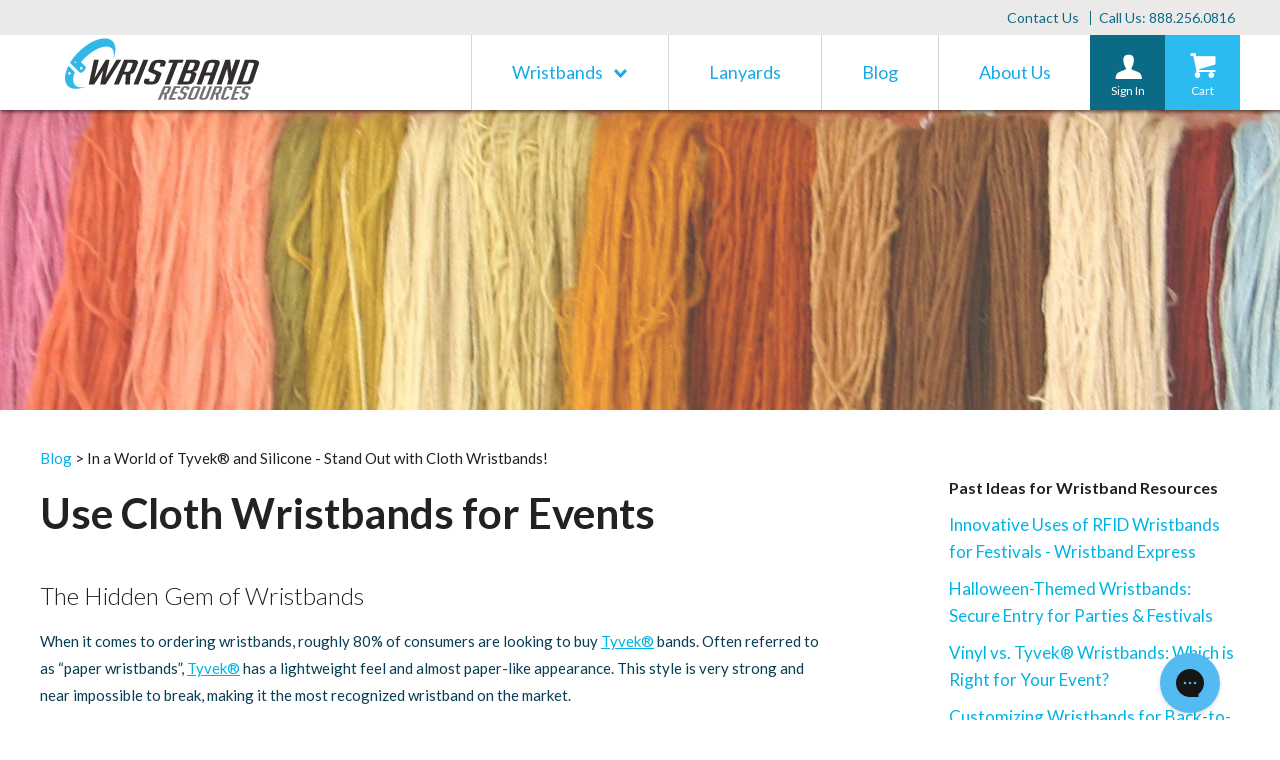

--- FILE ---
content_type: text/html; charset=utf-8
request_url: https://www.wristband.com/blog/in-a-world-of-tyvek-and-silicone-stand-out-with/
body_size: 20737
content:
<!DOCTYPE html>
<html  lang="en-US">
<head id="head"><title>
	Use Cloth Wristbands for Events - Make your Event Stand Out
</title><meta name="description" content="Use Cloth wristbands for Events. Cloth wristbands allow you to run a Secure event." /> 
<meta charset="UTF-8" /> 
<meta name="robots" content="all">
<meta name="viewport" content="width=device-width, initial-scale=1.0">
<link rel="canonical" href="https://www.wristband.com/blog/in-a-world-of-tyvek-and-silicone-stand-out-with" />
<link rel="shortcut icon" href="/WristbandResources/media/images/favicon-wristband.ico" type="image/x-icon">
<link rel="icon" href="/WristbandResources/media/images/favicon-wristband.ico" type="image/x-icon">
<link rel="preconnect" href="https://fonts.googleapis.com">
<link rel="preconnect" href="https://fonts.gstatic.com" crossorigin>
<link href="https://fonts.googleapis.com/css2?family=Lato:wght@300;400;700&display=swap" rel="stylesheet">
<link href="/Styles/WristbandResources/css/main.css?v=1.15" rel="stylesheet">
<link href="/CMSPages/GetCSS.aspx?stylesheetname=wristband_resources_print" rel="stylesheet" media="print"/>

<meta property="og:title" content="In a World of Tyvek&#174; and Silicone - Stand Out with Cloth Wristbands!" />
<meta property="og:type" content="website" />
<meta property="og:url" content="https://www.wristband.com/blog/in-a-world-of-tyvek-and-silicone-stand-out-with" />
<meta property="og:description" content="" />
<meta property="og:image" content="https://www.wristband.com/CMSPages/GetFile.aspx?guid=" />

<script>
			window.dataLayer = window.dataLayer || [];
			window.dataLayer.push({
  			'userId' :'3758b9b5045c4b7db02080f9b068d990'
			})
			</script>

<script>
            (function (i, s, o, g, r, a, m) {
                i['GoogleAnalyticsObject'] = r; i[r] = i[r] || function () {
                    (i[r].q = i[r].q || []).push(arguments)
                }, i[r].l = 1 * new Date(); a = s.createElement(o),
                m = s.getElementsByTagName(o)[0]; a.async = 1; a.src = g; m.parentNode.insertBefore(a, m)
            })(window, document, 'script', '//www.google-analytics.com/analytics.js', 'ga');

            ga('create', 'UA-22378561-1', 'auto');
            ga('require', 'displayfeatures');
            ga('send', 'pageview');
</script>

<!-- Google Tag Manager -->
<script>(function(w,d,s,l,i){w[l]=w[l]||[];w[l].push({'gtm.start':
new Date().getTime(),event:'gtm.js'});var f=d.getElementsByTagName(s)[0],
j=d.createElement(s),dl=l!='dataLayer'?'&l='+l:'';j.async=true;j.src=
'https://www.googletagmanager.com/gtm.js?id='+i+dl;f.parentNode.insertBefore(j,f);
})(window,document,'script','dataLayer','GTM-P4WLWDH');</script>
<!-- End Google Tag Manager -->

<script async src="https://static.klaviyo.com/onsite/js/klaviyo.js?company_id=JayWkm"></script><meta property="og:site_name" content="Wristband Resources" />
<meta property="og:type" content="website" />
<meta property="og:title" content="Use Cloth Wristbands for Events - Make your Event Stand Out" />
<meta property="og:description" content="Use Cloth wristbands for Events. Cloth wristbands allow you to run a Secure event." />
<meta property="og:url" content="https://www.wristband.com/blog/in-a-world-of-tyvek-and-silicone-stand-out-with" /> 
<link href="/WristbandResources/media/images/favicon-wristband.ico" type="image/x-icon" rel="shortcut icon"/>
<link href="/WristbandResources/media/images/favicon-wristband.ico" type="image/x-icon" rel="icon"/>
</head>
<body class="LTR Chrome ENUS ContentBody" >
     <!-- Google Tag Manager (noscript) -->
<noscript><iframe src="https://www.googletagmanager.com/ns.html?id=GTM-P4WLWDH"
height="0" width="0" style="display:none;visibility:hidden"></iframe></noscript>
<!-- End Google Tag Manager (noscript) -->
    <form method="post" action="/blog/in-a-world-of-tyvek-and-silicone-stand-out-with/" onsubmit="javascript:return WebForm_OnSubmit();" id="form">
<div class="aspNetHidden">
<input type="hidden" name="__CMSCsrfToken" id="__CMSCsrfToken" value="XbeLE9YCMNeRovFdQ1Mb6U4L33FjhVtR6EjH7beSbZbnrR7ATmKdR0mheBdecPOLSEKVS0Bzfaqqu1hFnVSlRj3SLylMx2euIWkPt4dBQV0=" />
<input type="hidden" name="__EVENTTARGET" id="__EVENTTARGET" value="" />
<input type="hidden" name="__EVENTARGUMENT" id="__EVENTARGUMENT" value="" />
<input type="hidden" name="__VIEWSTATE" id="__VIEWSTATE" value="Pw4z2447D4uDEG3+WLWLrDgmbNU7Jl+sEghXT48UF9CCJdIBcivwL+cr2RL9Z41AEinSQxPggrQozbyKdDRe9xBGu8zsyjN30b/YXbWP7dz/pYXgAGB/wWmnjPvu7x00lrk5zianN51UcxcHj2usQV/i0CoSD1jf5d7EDlmYvQreoYHM4plolxmrU9dwFkls+hAWQR8hFwPd3jxGOqMLj1mnj993EY8yMWUo5srQwCBu5c6qSkvG16Ql7inMe94tV4n/yGTYKVBAN3eEZGVhSKOKiphtE4nSSQtqObxh2LB9GNcKTuDZrOHtF8/qvrgZBTCLECRXUSN4LjfUkXXCis1ukBprdfniYkpvOfu+EciLPmMmwrd41v/3dCuqWhCpoxU8gzD1jGxYnP7yvZGdQbC1gY6AxvYvLe24uKUxGtSqPY3O05Yn/K6PHw12SQ1YkZCGMlOkpAcg9uE32gqz6QugoRAncKliQs6th5DZbv80/jpwjd3WFh6mMhOzpmmcVrFrzwZ32Uq61PAE/Jw7PgVjIbFu41rydUlCG4eal5qzBBpYJFeIMrU/9Fa2c6cihQraGNbMNaH0bcZknTPRI6YGVaHjzp5PaDSySlTxZVweMHcvp6OPCc894MA47EGWuBJWDj2jd6JBiR0pNmkmC1MWO3L8Q801GbQI/vRWaWcNudTuxU584sJkkFFpTyzudop74B4GTSJ5B/3BNp8FDl9D9Ojew2g8olJiKf7gW9iaUm07P07H/SLzyufEB/[base64]" />
</div>

<script type="text/javascript">
//<![CDATA[
var theForm = document.forms['form'];
if (!theForm) {
    theForm = document.form;
}
function __doPostBack(eventTarget, eventArgument) {
    if (!theForm.onsubmit || (theForm.onsubmit() != false)) {
        theForm.__EVENTTARGET.value = eventTarget;
        theForm.__EVENTARGUMENT.value = eventArgument;
        theForm.submit();
    }
}
//]]>
</script>


<script src="/WebResource.axd?d=pynGkmcFUV13He1Qd6_TZG-WNtqbcB7Z7Y-St6aHIr3HlOBll0MWqu0NTU1HO3O0M_zdElPB4yyCQXjqmoznrw2&amp;t=638901526312636832" type="text/javascript"></script>


<script type="text/javascript">
	//<![CDATA[

function UpdateLabel_p_lt_ctl28_WristbandLogonForm(content, context) {
    var lbl = document.getElementById(context);
    if(lbl)
    {       
        lbl.innerHTML = content;
        lbl.className = "InfoLabel";
    }
}
//]]>
</script><input type="hidden" name="lng" id="lng" value="en-US" />
<script type="text/javascript">
	//<![CDATA[

function PM_Postback(param) { if (window.top.HideScreenLockWarningAndSync) { window.top.HideScreenLockWarningAndSync(1080); } if(window.CMSContentManager) { CMSContentManager.allowSubmit = true; }; __doPostBack('m$am',param); }
function PM_Callback(param, callback, ctx) { if (window.top.HideScreenLockWarningAndSync) { window.top.HideScreenLockWarningAndSync(1080); }if (window.CMSContentManager) { CMSContentManager.storeContentChangedStatus(); };WebForm_DoCallback('m$am',param,callback,ctx,null,true); }
//]]>
</script>
<script src="/ScriptResource.axd?d=nv7asgRUU0tRmHNR2D6t1AlAOpyha5BHYeRvC0r1DwvXk9O1VEbCitMeKCsNKt4bc7plJHnWFTMZUjE_zDH-mdEbr01SuNpYoOzSGnZRMhDBWXyG3rsZtyYiFBrLJBq54fuTYbF1fK8IF3a7PwJqRQ2&amp;t=40d12516" type="text/javascript"></script><script src="https://www.google.com/recaptcha/api.js?onload=RenderRecaptchas&render=explicit&hl=en" async="async" defer="defer"></script>
<script type="text/javascript">
	//<![CDATA[
var RenderRecaptchas = function() {
    var captchas = document.getElementsByClassName('cms-recaptcha-wrap');
    if (captchas.length > 0 && grecaptcha) {
        Array.from(captchas).forEach(function(item) {
            var renderSettings = item.getAttribute('data-rendersettings');
            if (item.id && renderSettings && item.children.length == 0) {
                grecaptcha.render(item.id, JSON.parse(renderSettings));
            };
        });
    };
};
//]]>
</script>
<script src="/ScriptResource.axd?d=NJmAwtEo3Ipnlaxl6CMhvjBrz3vDaGglJEXTU6xtbzkQm_gzkLVpkkH4E9XKy5gOZ1vgk6z9_ZzSPMdOHM1mT3C8zKE4wkBP0uKdEt5cAgwN6kZDpMVza07pynXPNxMEfcqpbuk8o2nbL_oXqqz21ARGCwtb0owrwOBbJ0qbq8w1&amp;t=345ad968" type="text/javascript"></script>
<script src="/ScriptResource.axd?d=dwY9oWetJoJoVpgL6Zq8OEcAxEZs7AcYRvkFsN3T3IubloDzN9E6jQKLhIjpRZHjN1rW_78VkIBDI_r-jJFHKgYnF9pCg1k-jiRjcPtlw_qhyckxmFH2uKBtUZ6DuoSnroi5hcZdIjNgJCK9WIMEF_M89PSf8wvB_HKVmHSSIBQ1&amp;t=345ad968" type="text/javascript"></script>
<script type="text/javascript">
	//<![CDATA[

var CMS = CMS || {};
CMS.Application = {
  "language": "en",
  "imagesUrl": "/CMSPages/GetResource.ashx?image=%5bImages.zip%5d%2f",
  "isDebuggingEnabled": false,
  "applicationUrl": "/",
  "isDialog": false,
  "isRTL": "false"
};

//]]>
</script>
<script type="text/javascript">
//<![CDATA[
function WebForm_OnSubmit() {
if (typeof(ValidatorOnSubmit) == "function" && ValidatorOnSubmit() == false) return false;
return true;
}
//]]>
</script>

<div class="aspNetHidden">

	<input type="hidden" name="__VIEWSTATEGENERATOR" id="__VIEWSTATEGENERATOR" value="A5343185" />
	<input type="hidden" name="__SCROLLPOSITIONX" id="__SCROLLPOSITIONX" value="0" />
	<input type="hidden" name="__SCROLLPOSITIONY" id="__SCROLLPOSITIONY" value="0" />
	<input type="hidden" name="__PREVIOUSPAGE" id="__PREVIOUSPAGE" value="eT9DnIEjvGBzDVyZ4tis98f5hudA8Truslq2hv97xy9_FerPAjaE4Yt9-3lzRlQRf1RUCf1bRhOHG75riD26eh-VoZz4m5MJqF_Vmm-3tR41" />
</div>
    <script type="text/javascript">
//<![CDATA[
Sys.WebForms.PageRequestManager._initialize('manScript', 'form', ['tp$lt$ctl28$WristbandLogonForm$sys_pnlUpdate','','tctxM',''], ['p$lt$ctl28$WristbandLogonForm',''], [], 90, '');
//]]>
</script>

    <div id="ctxM">

</div>
    
  
  <!-- Facebook Pixel Code -->
    <script>
      !function(f,b,e,v,n,t,s){if(f.fbq)return;n=f.fbq=function(){n.callMethod?
      n.callMethod.apply(n,arguments):n.queue.push(arguments)};if(!f._fbq)f._fbq=n;
      n.push=n;n.loaded=!0;n.version='2.0';n.queue=[];t=b.createElement(e);t.async=!0;
      t.src=v;s=b.getElementsByTagName(e)[0];s.parentNode.insertBefore(t,s)}(window,
      document,'script','https://connect.facebook.net/en_US/fbevents.js');
      
      fbq('init', '187827231782561');
      fbq('track', 'ViewContent', {
        content_type: 'Ideas & Uses Detail',
        content_ids: ['5738'],
        content_name: 'In a World of Tyvek&#174; and Silicone - Stand Out with Cloth Wristbands!'
      });
      fbq('set','agent','tmgoogletagmanager', '187827231782561');
      fbq('track', 'PageView');
    </script>
    <noscript><img height="1" width="1" style="display:none"
    src="https://www.facebook.com/tr?id=187827231782561&ev=PageView&noscript=1"
    /></noscript>
    <!-- End Facebook Pixel Code --> 
  
    <!-- Hotjar Tracking Code for wristband.com -->
    <!--<script>
        (function(h,o,t,j,a,r){
            h.hj=h.hj||function(){(h.hj.q=h.hj.q||[]).push(arguments)};
            h._hjSettings={hjid:387622,hjsv:5};
            a=o.getElementsByTagName('head')[0];
            r=o.createElement('script');r.async=1;
            r.src=t+h._hjSettings.hjid+j+h._hjSettings.hjsv;
            a.appendChild(r);
        })(window,document,'//static.hotjar.com/c/hotjar-','.js?sv=');
    </script>-->
              
    <script type="text/javascript">_satellite.pageBottom();</script>
              
    <!-- BING ad code -->
    <script>(function(w,d,t,r,u){var f,n,i;w[u]=w[u]||[],f=function(){var o={ti:"5268408"};o.q=w[u],w[u]=new UET(o),w[u].push("pageLoad")},n=d.createElement(t),n.src=r,n.async=1,n.onload=n.onreadystatechange=function(){var s=this.readyState;s&&s!=="loaded"&&s!=="complete"||(f(),n.onload=n.onreadystatechange=null)},i=d.getElementsByTagName(t)[0],i.parentNode.insertBefore(n,i)})(window,document,"script","//bat.bing.com/bat.js","uetq");</script><noscript><img src="//bat.bing.com/action/0?ti=5268408&Ver=2" height="0" width="0" style="display:none; visibility: hidden;" /></noscript>


<div id="outer-container">
    <noscript>
        <p class="notification-block text-center">To fully enjoy this site, please enable your JavaScript.</p>
    </noscript>
    <!--[if lt IE 9]>
        <p class="notification-block text-center">Your browser is <em>ancient!</em> <a href="http://browsehappy.com/">Upgrade to a different browser</a> to experience this site.</p>
    <![endif]-->
    <!-- Begin Header -->
    <div id="js-header" class="header" role="banner">
        <div class="header-top cf">
            <div class="container">
                <nav class="utility-nav">
                    <ul class="utility-nav-list">
                        
<li>
    <a href="/contact-us/">Contact Us</a>
</li><li>
    <a href="tel:888.256.0816">Call Us: 888.256.0816</a>
</li>

                    </ul>
                </nav>
            </div>
        </div>
        <nav class="container">
            <div class="header-inner">
                <a id="js-mobile-menu-trigger" class="menu-toggle" href="#">
                    <ul class="hamburglar">
                        <li class="hamburglar-1"></li>
                        <li class="hamburglar-2"></li>
                        <li class="hamburglar-3"></li>
                    </ul>
                </a>
      
                
                <a class="logo header-logo" href="/">
                    <svg xmlns="http://www.w3.org/2000/svg" viewBox="0 0 1004.4667 308.73334"><path d="M21.477 174.32c-3.455-.2-6.102-3.157-5.902-6.61.2-3.456 3.17-6.088 6.626-5.885 3.452.2 6.084 3.152 5.884 6.608-.2 3.455-3.156 6.09-6.607 5.888zm27.215 50.78c-12.8-12.8-12.338-36.177-1.277-62.69L16.5 131.496c-20.148 39.864-22.705 77.192-2.887 97.007 18.14 18.143 50.956 17.546 86.96 1.86-21.972 6.953-40.852 5.766-51.88-5.263M78.292 137.478c3.45.2 6.083 3.152 5.883 6.608-.2 3.455-3.156 6.09-6.607 5.888-3.455-.2-6.102-3.157-5.902-6.612.2-3.455 3.17-6.087 6.626-5.884zm-28.638-18.14c-2.03-.118-3.578-1.856-3.46-3.887.12-2.025 1.855-3.573 3.885-3.46 2.025.12 3.572 1.855 3.454 3.886-.12 2.03-1.854 3.578-3.88 3.462zM227.716 14.4C196.98-16.334 124.14 6.683 65.018 65.807c-16.633 16.63-30.408 34.348-40.932 51.908l15.496 15.498 14.75 14.75 13.28 13.28c1.99 1.988 3.557 3.556 4.487 4.483 12.67 0 27.827-15.246 27.827-27.83l-23.182-23.18C82.12 108.1 88 101.55 94.382 95.166 142.875 46.674 201.05 26.22 224.312 49.48c11.026 11.028 12.215 29.906 5.265 51.874 15.683-36 16.28-68.81-1.86-86.953" fill="#33b7e7"/><path d="M269.575 103.39L194.17 221.4h-25.747l14.334-68.373-43.362 68.373h-25.748l24.87-118.01h23.13l-21.242 88.426 54.564-88.426h18.153l-20.66 88.426 53.983-88.426h23.13M282.702 160.258h15.53c7.015 0 11.71-2.847 14.092-8.546l10.4-25.476c2.375-5.695.076-8.547-6.9-8.547h-15.446zm.053-56.868h45.758c17.905 0 24.16 6.738 18.763 20.216L335.522 152.7c-4.204 10.298-11.604 16.82-22.198 19.556l-3.29 49.144h-22.467l3.942-47.665h-14.303L257.53 221.4H233.8l48.955-118.01M327.196 221.4l47.57-118.01h23.377l-47.22 118.01h-23.727M452.378 135.112l3.99-10.355c1.97-4.71-.45-7.068-7.258-7.068h-3.738c-6.644 0-10.958 2.357-12.944 7.067l-7.675 19.56c-.862 2.192-.786 3.67.223 4.436 1.008.768 2.74 1.754 5.195 2.96l19.006 8.052c4.26 1.865 7.19 3.316 8.788 4.357 1.596 1.04 2.71 2.3 3.34 3.78.625 1.48.126 4.3-1.498 8.464l-9.816 25.146c-5.128 13.26-17.282 19.888-36.466 19.888h-14.39c-19.017 0-25.623-7.232-19.823-21.695l2.393-5.917h23.645l-2.784 6.41c-1.794 4.602.84 6.903 7.894 6.903h4.284c6.212 0 10.212-2.3 11.99-6.903l8.045-20.05c.85-2.19.774-3.67-.242-4.438-1.014-.767-2.756-1.753-5.218-2.96l-18.92-8.382c-4.292-1.75-7.286-3.232-8.988-4.438-1.708-1.205-2.67-2.765-2.89-4.684-.228-1.916.235-4.41 1.383-7.48l9.7-24.16c5.292-13.478 17.3-20.216 36.036-20.216h14.423c18.734 0 25.52 6.738 20.35 20.216l-4.563 11.506h-23.472M539.545 117.69L499.85 221.4h-23.727l40.003-103.71h-22.422l5.4-14.3h68.142l-5.278 14.3h-22.423M585.368 153.19h11.01c9.01 0 14.596-2.847 16.76-8.544l6.873-18.41c2.163-5.695-.243-8.547-7.22-8.547H598.84zm-20.202 53.91h17.89c6.214 0 9.984-1.696 11.316-5.094l9.646-26.133c2.133-5.588-1.48-8.382-10.838-8.382h-13.04zm48.78-46.348c11.992 2.41 16.792 6.903 14.39 13.477l-11.068 29.583C613.03 215.54 601.91 221.4 583.906 221.4H536.2l44.47-118.01h40.04c20.722 0 28.447 7.124 23.174 21.367l-8.304 22.682c-2.464 6.795-9.596 10.956-21.394 12.49l-.24.822M700.995 163.875l14.248-39.283c1.62-4.602-.973-6.903-7.784-6.903h-6.477c-6.813 0-11.034 2.3-12.67 6.902l-14.382 39.283zM653.07 221.4h-23.73l35.816-97.794c4.854-13.478 16.645-20.216 35.38-20.216h17.41c18.73 0 25.738 6.738 21.01 20.216L704.06 221.4H680.33l15.404-43.226h-27.116L653.07 221.4M795.393 160.423l19.785-57.033h23.376L797.96 221.4h-23.73l8.085-23.504-6.55-53.744-27.03 77.248h-23.727l41.676-118.01h23.376l5.333 57.033M848.63 207.1h17.888c6.213 0 9.94-1.75 11.176-5.258l25.392-75.606c1.955-5.695-.553-8.547-7.53-8.547h-16.443zm-28.46 14.3l40.267-118.01h40.786c21.883 0 30.332 7.56 25.348 22.682l-26.083 78.235c-3.736 11.397-15.107 17.093-34.122 17.093H820.17" fill="#312e2d"/><path d="M471.04 260.672h8.433c3.808 0 6.376-1.545 7.703-4.64l5.808-13.83c1.328-3.092.098-4.64-3.69-4.64h-8.386zm.393-30.872h24.842c9.72 0 13.072 3.658 10.056 10.975l-6.567 15.793c-2.348 5.592-6.405 9.132-12.174 10.62l-2.103 26.677H473.29l2.446-25.877h-7.764l-10.988 25.877h-12.88l27.33-64.065M494.807 293.865l26.578-64.065h31.59l-3.09 7.762h-18.934l-8.104 19.45h16.847l-3.102 7.765h-16.875l-8.89 21.325h19.152l-3.104 7.763h-32.066M579.446 247.02l2.21-5.62c1.09-2.56-.212-3.838-3.91-3.838h-2.028c-3.607 0-5.96 1.28-7.058 3.837l-4.25 10.616c-.478 1.19-.443 1.995.1 2.41.544.417 1.48.95 2.81 1.606l10.282 4.372c2.305 1.013 3.887 1.8 4.752 2.364.862.567 1.46 1.25 1.794 2.054.334.802.052 2.334-.85 4.595l-5.437 13.65c-2.84 7.2-9.467 10.798-19.88 10.798h-7.814c-10.324 0-13.878-3.926-10.667-11.78l1.323-3.21h12.837l-1.54 3.48c-.993 2.498.427 3.747 4.258 3.747h2.324c3.372 0 5.552-1.25 6.54-3.747l4.453-10.886c.47-1.19.436-1.993-.112-2.41-.548-.416-1.488-.952-2.82-1.606l-10.234-4.55c-2.323-.95-3.943-1.756-4.862-2.41-.92-.655-1.436-1.5-1.55-2.543-.112-1.04.15-2.393.787-4.06l5.37-13.115c2.93-7.317 9.478-10.975 19.65-10.975h7.83c10.17 0 13.826 3.658 10.96 10.975l-2.526 6.246h-12.744M605.346 286.102h6.566c3.464 0 5.674-1.25 6.63-3.747l16.07-41.045c.95-2.5-.465-3.748-4.253-3.748h-6.087c-3.7 0-6.026 1.25-6.987 3.748l-16.236 41.045c-.967 2.498.466 3.747 4.296 3.747zm-5.984 7.763c-10.414 0-14.2-3.627-11.358-10.886l16.727-42.205c2.847-7.317 9.355-10.975 19.527-10.975h12.15c10.17 0 13.87 3.658 11.096 10.975l-16.306 42.204c-2.768 7.258-9.36 10.885-19.775 10.885h-12.06M704.18 229.8l-19.303 51.93c-3.02 8.09-9.733 12.135-20.147 12.135h-10.826c-10.325 0-13.93-4.074-10.816-12.224l19.783-51.84h12.69l-19.71 52.108c-1.112 2.797.2 4.194 3.94 4.194h5.334c3.466 0 5.75-1.397 6.853-4.194L691.49 229.8h12.69M717.442 260.672h8.43c3.81 0 6.288-1.545 7.438-4.64l5.014-13.83c1.15-3.092-.17-4.64-3.957-4.64h-8.386zm-1.38-30.872h24.84c9.72 0 13.282 3.658 10.686 10.975l-5.66 15.793c-2.028 5.592-5.88 9.132-11.566 10.62l-.57 26.677H721.6l.958-25.877h-7.763l-9.502 25.877h-12.88l23.65-64.065M786.904 278.875l-1.52 4.104c-2.51 7.258-8.93 10.885-19.25 10.885h-8.222c-10.324 0-14.197-3.627-11.62-10.886l15.202-42.295c2.562-7.256 8.927-10.885 19.1-10.885h8.1c10.168 0 14.006 3.63 11.51 10.885l-2.49 7.227h-12.745l2.342-6.602c.86-2.5-.602-3.748-4.39-3.748h-2.57c-3.337 0-5.438 1.25-6.308 3.748l-14.73 41.045c-.876 2.498.374 3.747 3.75 3.747h3.283c3.372 0 5.492-1.25 6.36-3.747l1.36-3.48h12.837M791.76 293.865l22.18-64.065h31.59l-2.557 7.762h-18.936l-6.77 19.45h16.848l-2.568 7.765H814.67l-7.424 21.325h19.15l-2.57 7.763H791.76M873.182 247.02l1.825-5.62c.915-2.56-.476-3.838-4.174-3.838h-2.03c-3.605 0-5.87 1.28-6.793 3.837l-3.522 10.616c-.396 1.19-.306 1.995.268 2.41.572.417 1.544.95 2.918 1.606l10.583 4.372c2.374 1.013 4.01 1.8 4.914 2.364.903.567 1.546 1.25 1.937 2.054.39.802.212 2.334-.534 4.595l-4.5 13.65c-2.347 7.2-8.727 10.798-19.14 10.798h-7.813c-10.325 0-14.15-3.926-11.478-11.78l1.105-3.21h12.837l-1.3 3.48c-.823 2.498.683 3.747 4.513 3.747h2.325c3.372 0 5.466-1.25 6.282-3.747l3.706-10.886c.39-1.19.3-1.993-.278-2.41-.575-.416-1.553-.952-2.93-1.606l-10.546-4.55c-2.388-.95-4.062-1.756-5.026-2.41-.966-.655-1.54-1.5-1.724-2.543-.185-1.04-.016-2.393.507-4.06l4.468-13.115c2.43-7.317 8.726-10.975 18.898-10.975h7.83c10.172 0 14.078 3.658 11.714 10.975l-2.097 6.246h-12.743" fill="#717277"/></svg>
                </a>
                
    
                <div class="nav-container">
                    

<ul class="main-nav mobile-nav"><li class="js-main-nav-item"><a href="/custom-bands/">Wristbands</a><div class="dropdown js-dropdown">
    <div class="row">
        <div class="col-md-10 no-float center-block">
            <div class="row dropdown-row">
                <div class="col-md-6 dropdown-col"><div class="h5 dropdown-title"><a href="/ready-made-bands/">In Stock Wristbands</a></div><ul class="dropdown-list"><li>
    <a href="/ready-made-bands/tyvek/">
        <img alt="Tyvek®" src="/getmedia/5137ff2d-8449-4578-afba-a60a9d131ded/tyvek.png.aspx?width=90&amp;height=51&amp;ext=.png&amp;maxsidesize=90" /> Tyvek®
    </a>
</li><li>
    <a href="/ready-made-bands/silicone/">
        <img alt="Silicone" src="/getmedia/653582f7-9af2-4972-84df-cfcad04f7ff3/silicone.png.aspx?width=90&amp;height=51&amp;ext=.png&amp;maxsidesize=90" /> Silicone
    </a>
</li><li>
    <a href="/ready-made-bands/vinyl/">
        <img alt="Vinyl" src="/getmedia/77e97730-7890-437d-985b-7773b6ba02e4/vinyl.png.aspx?width=90&amp;height=51&amp;ext=.png&amp;maxsidesize=90" /> Vinyl
    </a>
</li><li>
    <a href="/ready-made-bands/plastic/">
        <img alt="Plastic" src="/getmedia/d3394cb5-4c84-4884-b506-0b64cf000301/plastic-category-group.png.aspx?width=90&amp;height=51&amp;ext=.png&amp;maxsidesize=90" /> Plastic
    </a>
</li><li>
    <a href="/ready-made-bands/cloth/">
        <img alt="Cloth" src="/getmedia/5e985755-637f-47eb-b4a2-70adf728512e/Cloth-Group-Image.png.aspx?width=90&amp;height=51&amp;ext=.png&amp;maxsidesize=90" /> Cloth
    </a>
</li><li>
    <a href="/ready-made-bands/direct-thermal-wristbands/">
        <img alt="Direct Thermal" src="/getmedia/33806599-4785-4e30-9351-d8d9cf8ec480/DT-PRINTER.png.aspx?width=90&amp;height=90&amp;ext=.png&amp;maxsidesize=90" /> Direct Thermal
    </a>
</li></ul></div><div class="col-md-6 dropdown-col"><div class="h5 dropdown-title"><a href="/custom-bands/">Custom Printed Wristbands</a></div><ul class="dropdown-list"><li>
    <a href="/custom-bands/tyvek/">
        <img alt="Tyvek®" src="/getmedia/b8d71924-8215-431d-931e-726c83e75c90/Custom-Tyvek-Wristband-Category.png.aspx?width=90&amp;height=51&amp;ext=.png&amp;maxsidesize=90" /> Tyvek®
    </a>
</li><li>
    <a href="/custom-bands/silicone/">
        <img alt="Silicone" src="/getmedia/1966aef3-d198-4e18-bb1a-116c5dcdb082/Custom-Silicone-Wristband-Category-1.png.aspx?width=400&amp;height=227&amp;ext=.png&amp;maxsidesize=90" /> Silicone
    </a>
</li><li>
    <a href="/custom-bands/plastic/">
        <img alt="Plastic" src="/getmedia/96193da7-0947-4459-8b99-6979e8a231b1/Custom-Plastic-Wristband-Category.png.aspx?width=90&amp;height=51&amp;ext=.png&amp;maxsidesize=90" /> Plastic
    </a>
</li><li>
    <a href="/custom-bands/custom-cloth-wristbands/">
        <img alt="Cloth" src="/getmedia/8f7615d3-61fe-4fd7-96ce-83f708e5d85c/Cloth-Wristbands-Homepage-Category.png.aspx?width=90&amp;height=51&amp;ext=.png&amp;maxsidesize=90" /> Cloth
    </a>
</li><li>
    <a href="/custom-bands/vinyl/">
        <img alt="Vinyl" src="/getmedia/0ab1b169-efab-4b2a-a86e-c261ca9265e9/Custom-Vinyl-Wristband-Category_1.png.aspx?width=90&amp;height=51&amp;ext=.png&amp;maxsidesize=90" /> Vinyl
    </a>
</li><li>
    <a href="https://www.wristband.com/custom-bands/rfid-wristbands/">
        <img alt="RFID" src="/getattachment/Navigation/Wristbands/Custom-Wristbands/Tyvek-1-1-1-1-1/RFID-hero.png.aspx?lang=en-US&amp;width=555&amp;height=370&amp;ext=.png&amp;maxsidesize=90" /> RFID
    </a>
</li><li>
    <a href="/custom-bands/bar-codes/">
        <img alt="Bar Codes" src="/getmedia/be5194c5-2cb9-4166-866f-3baa3c21bae1/Bar-Code-Variable-Data-Homepage-Category_3.png.aspx?width=220&amp;height=125&amp;ext=.png&amp;maxsidesize=90" /> Bar Codes
    </a>
</li><li>
    <a href="/custom-bands/qr-codes/">
        <img alt="QR Codes" src="/getattachment/Navigation/Wristbands/Custom-Wristbands/QR-Codes/QR-Code-Wristbands.png.aspx?lang=en-US&amp;width=500&amp;height=294&amp;ext=.png&amp;maxsidesize=90" /> QR Codes
    </a>
</li></ul>                </div>
            </div>
        </div>
    </div>
</div></li><li class="js-main-nav-item"><a href="/custom-bands/lanyards-and-badge-holders/">Lanyards</a></li><li class="js-main-nav-item"><a href="/blog/">Blog</a></li><li class="js-main-nav-item"><a href="/about-us/">About Us</a></li></ul>

                  
                    <ul class="main-nav">
                        <li class="main-nav-account">
                            
                                    <!-- Logged out version -->
                                    <a class="js-nav-popup" href="/account/overview/">
                                        <div class="main-nav-icon vertical-align centered"><i class="icon-user"></i> <span>Sign In</span></div>
                                    </a>
            
                                    <section class="popup popup-account js-popup">
                                        <div class="popup-header">
                                            <span class="main-nav-icon vertical-align"><i class="icon-user"></i> <span>Sign In</span></span>
                                            <a class="popup-close js-popup-close" href="#"></a>
                                        </div>
                                        <div class="popup-content">
                                            <p class="h5 popup-account-header">Please Sign In



</p>
                                            <div class="popup-account-form">
                                                <div id="p_lt_ctl28_WristbandLogonForm_sys_pnlUpdate">
	

<a class="social-btn social-btn--block" href="/account/sign-in/">
    <span class="social-btn__text">
        Sign in with Facebook or Google
    </span>
</a>

<div class="hr-or"></div>

<div id="p_lt_ctl28_WristbandLogonForm_plcUp_pnlBody" class="LogonPageBackground">
		
    <table id="p_lt_ctl28_WristbandLogonForm_plcUp_Login1" cellspacing="0" cellpadding="0" style="border-collapse:collapse;">
			<tr>
				<td>
        <div id="p_lt_ctl28_WristbandLogonForm_plcUp_Login1_pnlLogin" onkeypress="javascript:return WebForm_FireDefaultButton(event, &#39;p_lt_ctl28_WristbandLogonForm_plcUp_Login1_LoginButton&#39;)">
					
          
  
          
        
          <span id="p_lt_ctl28_WristbandLogonForm_plcUp_Login1_FailureText" class="ErrorLabel"></span>
        
          <label for="p_lt_ctl28_WristbandLogonForm_plcUp_Login1_UserName" id="p_lt_ctl28_WristbandLogonForm_plcUp_Login1_lblUserName" class="sr-only">User name:</label><input name="p$lt$ctl28$WristbandLogonForm$plcUp$Login1$UserName" type="text" maxlength="100" id="p_lt_ctl28_WristbandLogonForm_plcUp_Login1_UserName" class="form-control" placeholder="Username" /><span id="p_lt_ctl28_WristbandLogonForm_plcUp_Login1_rfvUserNameRequired" title="User name is required." class="form-control-error" style="display:none;">Please enter a user name</span><label for="p_lt_ctl28_WristbandLogonForm_plcUp_Login1_Password" id="p_lt_ctl28_WristbandLogonForm_plcUp_Login1_lblPassword" class="sr-only">Password:</label><input name="p$lt$ctl28$WristbandLogonForm$plcUp$Login1$Password" type="password" maxlength="110" id="p_lt_ctl28_WristbandLogonForm_plcUp_Login1_Password" class="form-control" placeholder="Password" />
        
          
        
            <div id="p_lt_ctl28_WristbandLogonForm_plcUp_Login1_NewReCaptcha_pnlRecaptchaControl">
						<div id="p_lt_ctl28_WristbandLogonForm_plcUp_Login1_NewReCaptcha_pnlCaptchaWrap" class="cms-recaptcha-wrap" data-rendersettings="{
  &quot;sitekey&quot;: &quot;6LeXSMcZAAAAAIy5q5i4yJF3QVIDN2Ze2oOJBsf0&quot;,
  &quot;theme&quot;: &quot;light&quot;,
  &quot;type&quot;: &quot;image&quot;,
  &quot;size&quot;: &quot;normal&quot;
}">

						</div><noscript>
  <div>
    <div style="width: 302px; height: 422px; position: relative;">
      <div style="width: 302px; height: 422px; position: absolute;">
        <iframe src="https://www.google.com/recaptcha/api/fallback?k=6LeXSMcZAAAAAIy5q5i4yJF3QVIDN2Ze2oOJBsf0&hl=en"
                frameborder="0" scrolling="no"
                style="width: 302px; height:422px; border-style: none;">
        </iframe>
      </div>
    </div>
    <div style="width: 300px; height: 60px; border-style: none;
                   bottom: 12px; left: 25px; margin: 0px; padding: 0px; right: 25px;
                   background: #f9f9f9; border: 1px solid #c1c1c1; border-radius: 3px;">
      <textarea id="g-recaptcha-response" name="g-recaptcha-response"
                   class="g-recaptcha-response"
                   style="width: 250px; height: 40px; border: 1px solid #c1c1c1;
                          margin: 10px 25px; padding: 0px; resize: none;" >
      </textarea>
    </div>
  </div>
</noscript>
					</div>

          <span class="checkbox" style="display: none;"><input id="p_lt_ctl28_WristbandLogonForm_plcUp_Login1_chkRememberMe" type="checkbox" name="p$lt$ctl28$WristbandLogonForm$plcUp$Login1$chkRememberMe" checked="checked" /><label for="p_lt_ctl28_WristbandLogonForm_plcUp_Login1_chkRememberMe">Stay signed in on this computer</label></span>
        
          <div class="form-actions add-margin-btm">
              <input type="submit" name="p$lt$ctl28$WristbandLogonForm$plcUp$Login1$LoginButton" value="Sign in" onclick="javascript:WebForm_DoPostBackWithOptions(new WebForm_PostBackOptions(&quot;p$lt$ctl28$WristbandLogonForm$plcUp$Login1$LoginButton&quot;, &quot;&quot;, true, &quot;p_lt_ctl28_WristbandLogonForm_Logon&quot;, &quot;/?method=login&quot;, false, false))" id="p_lt_ctl28_WristbandLogonForm_plcUp_Login1_LoginButton" class="btn btn-small btn-cerulean btn-primary" />
              <a id="p_lt_ctl28_WristbandLogonForm_plcUp_Login1_ForgotPasswordLink" class="font-french-pass" href="/account/forgot-password/">Forgot your password?</a>
          </div>
        
				</div>
      </td>
			</tr>
		</table>

	</div>
</div>
                                            </div>
                                        </div>
                                        <div class="popup-content bg-blue-chill">
                                            <p class="h5 popup-account-header">Don&#39;t have an account?



</p>
                                            <p><a class="btn btn-small btn-cerulean add-margin-btm" href="/account/register/">Make an Account</a></p>





                                        </div>
                                    </section>
                                
                            
                        </li>
                        <li class="main-nav-cart">
                            <a class="js-nav-popup" href="/checkout/cart/">
                                <div class="main-nav-icon vertical-align centered">
                                    <div class="relative">
                                        <i class="icon-cart"></i>
                                        
                                    </div>
                                    <span>Cart</span>
                                </div>
                            </a>
    
                            <section class="popup popup-cart js-popup">
                                <div class="popup-header">
                                    <span class="main-nav-icon vertical-align">
                                        <div class="relative">
                                            <i class="icon-cart"></i>
                                            
                                        </div>
                                        <span>Cart</span>
                                    </span>
                                    <a class="popup-close js-popup-close" href="#"></a>
                                </div>
                                <div class="popup-content">
                                    <div class="popup-cart-table-container">
                                        
    <p class="popup-cart-empty-message">Your cart is empty</p>





                                    </div>
                                    
                                    
                                </div>
                            </section>
                        </li>
                    </ul>
                </div>
            </div>
        </nav>
    </div>
    <!-- End Header -->
    <!-- Begin Main -->
    <main id="main">
        

<article class="bg-off-white relative">
    
        <div class="bg-cover simple-banner" style="background-image: url(/getmedia/02900493-131e-4ac0-843e-33f24dcaab18/Untitled-design-1.png.aspx?width=1920&height=300&ext=.png);">
            <p class="h1 light simple-banner-title" aria-hidden="true">
              




            </p>
        </div>
    
    <div class="container padding-xs-top-35 padding-xs-btm-50">
        <div class="row">
            <div class="col-md-8">
                <a href="/blog" class="CMSBreadCrumbsLink">Blog</a> &gt; <span  class="CMSBreadCrumbsCurrentItem">In a World of Tyvek&#174; and Silicone - Stand Out with Cloth Wristbands!</span>

                
                
                <div class="content">
                    <h1><strong>Use Cloth Wristbands for Events</strong></h1>

<h3>The Hidden Gem of Wristbands</h3>

<p>When it comes to ordering wristbands, roughly 80% of consumers are looking to buy <a href="/custom-bands/tyvek/?utm_source=blog&amp;utm_medium=blog&amp;utm_campaign=WRWAugBlog">Tyvek&reg;</a> bands. Often referred to as &ldquo;paper wristbands&rdquo;, <a href="/custom-bands/tyvek/?utm_source=blog&amp;utm_medium=blog&amp;utm_campaign=WRWAugBlog">Tyvek&reg;</a> has a lightweight feel and almost paper-like appearance. This style is very strong and near impossible to break, making it the most recognized wristband on the market.</p>

<p>However, wristbands made from <a href="/custom-bands/plastic/?utm_source=blog&amp;utm_medium=blog&amp;utm_campaign=WRWAugBlog">plastic</a> and <a href="/custom-bands/vinyl/?utm_source=blog&amp;utm_medium=blog&amp;utm_campaign=WRWAugBlog">v</a><a href="/custom-bands/silicone/?utm_source=blog&amp;utm_medium=blog&amp;utm_campaign=WRWAugBlog">inyl</a><a href="/custom-bands/vinyl/?utm_source=blog&amp;utm_medium=blog&amp;utm_campaign=WRWAugBlog"> </a>are also popular varieties because they&rsquo;re heavy-duty and last for days or weeks. But if reusability is a priority, that&rsquo;s when the rubber-like bracelets &lsquo;Livestrong&rsquo; made famous come in handy. Otherwise known as <a href="/custom-bands/silicone/?utm_source=blog&amp;utm_medium=blog&amp;utm_campaign=WRWAugBlog">silicone wristbands</a>, these are a prime choice for those seeking a durable option that can be worn time and time again.</p>

<p>Aside from our <a href="/custom-bands/tyvek/?utm_source=blog&amp;utm_medium=blog&amp;utm_campaign=WRWAugBlog">Tyvek&reg;</a>, <a href="/custom-bands/plastic/?utm_source=blog&amp;utm_medium=blog&amp;utm_campaign=WRWAugBlog">plastic</a>, and <a href="/custom-bands/vinyl/?utm_source=blog&amp;utm_medium=blog&amp;utm_campaign=WRWAugBlog">vinyl</a> wristbands, there&rsquo;s one style that often gets lost in the mix. <a href="/custom-bands/custom-cloth-wristbands/?utm_source=blog&amp;utm_medium=blog&amp;utm_campaign=WRWAugBlog">Cloth wristbands</a> are a style that many have seen but don&rsquo;t know much about. As your resident wristband experts, we&rsquo;re here to educate you on all the advantages this wristband has to offer.</p>

<p><a href="/custom-bands/custom-cloth-wristbands/?utm_source=blog&amp;utm_medium=blog&amp;utm_campaign=WRWAugBlog"><img alt="Use Cloth Wristbands for Events" src="/getattachment/Blog/In-a-World-of-Tyvek-and-Silicone-Stand-Out-with/Untitled-design-2.png.aspx" title="Untitled-design-2.png" /></a></p>

<h3>The True Value of Cloth Wristbands</h3>

<p>Objectively speaking, there are 3 main benefits <a href="/custom-bands/custom-cloth-wristbands/?utm_source=blog&amp;utm_medium=blog&amp;utm_campaign=WRWAugBlog">cloth wristbands</a> provide best:</p>

<ul>
	<li>Most Comfortable Fit
	<ul style="list-style-type:circle;">
		<li>Every <a href="/custom-bands/custom-cloth-wristbands/?utm_source=blog&amp;utm_medium=blog&amp;utm_campaign=WRWAugBlog">cloth band</a> we supply is fabricated from soft, waterproof, polyester thread. The smooth, lightweight material means no sharp or rough edges rubbing against the wrist.</li>
	</ul>
	</li>
	<li>Longest Wear and Use
	<ul style="list-style-type:circle;">
		<li><a href="/custom-bands/custom-cloth-wristbands/?utm_source=blog&amp;utm_medium=blog&amp;utm_campaign=WRWAugBlog">Cloth bands</a> are stretch, tear, and shrink resistant. The fabric is impermeable to rain, heat, and certain chemicals, giving them the power to withstand any test of time (hours, days, weeks, even years).</li>
	</ul>
	</li>
</ul>

<ul>
	<li>Quick and Easy Application
	<ul style="list-style-type:circle;">
		<li>With a <a href="/custom-bands/custom-cloth-wristbands/?utm_source=blog&amp;utm_medium=blog&amp;utm_campaign=WRWAugBlog">cloth bracelet</a>, you don&rsquo;t have to spend the time lining up the wristband with die-cut adhesive, or snap closure with eyelet. Simply slide the cloth band over the wrist and move the beaded clasp upwards to get a snug and secure fit in under 2 seconds.</li>
	</ul>
	</li>
</ul>

<p>Additionally, we offer various personalization options intended to further exceed your expectations:</p>

<ul>
	<li>Full-Color Customization
	<ul style="list-style-type:circle;">
		<li><em>Sublimated</em>: also known as printed, sublimated <a href="/custom-bands/custom-cloth-wristbands/?utm_source=blog&amp;utm_medium=blog&amp;utm_campaign=WRWAugBlog">cloth bands</a> have a sleek finish and may feature any quantity of ink colors. These are perfect for intricate/photographic imagery.</li>
		<li><em>Woven</em>: the desired design is woven into the band creating a very natural fabric feel. Woven bands can feature up to 8 Pantone colors per unit, including bright neons.</li>
	</ul>
	</li>
</ul>

<p><a href="/custom-bands/custom-cloth-wristbands/?utm_source=blog&amp;utm_medium=blog&amp;utm_campaign=WRWAugBlog"><img alt="Blog-Image-1.png" src="/getattachment/Blog/In-a-World-of-Tyvek-and-Silicone-Stand-Out-with/Blog-Image-1.png.aspx" style="width: 1000px; height: 750px;" title="Blog-Image-1.png" /></a></p>

<ul>
	<li>Various Closure Types
	<ul style="list-style-type:circle;">
		<li><em>Adjustable closure</em>: allows you to tighten and loosen the wristband, giving you the flexibility to remove the band and reapply whenever you so choose.</li>
		<li><em>Locking Closure</em>: sliding bead that features small &ldquo;teeth&rdquo; on the interior; once pushed upwards to tighten the band around the wrist, the bead&rsquo;s teeth sink into to the cloth and will not shift downward again.</li>
	</ul>
	</li>
</ul>

<p><a href="/custom-bands/custom-cloth-wristbands/?utm_source=blog&amp;utm_medium=blog&amp;utm_campaign=WRWAugBlog"><img alt="Untitled-design-3.png" src="/getattachment/Blog/In-a-World-of-Tyvek-and-Silicone-Stand-Out-with/Untitled-design-3.png.aspx" style="width: 750px; height: 1000px;" title="Untitled-design-3.png" /></a></p>

<h3>Why Wristband Resources is a Cut Above the Rest</h3>

<p>If you need to track attendance, advertise for your sponsors, or design souvenirs, <a href="/custom-bands/custom-cloth-wristbands/?utm_source=blog&amp;utm_medium=blog&amp;utm_campaign=WRWAugBlog">cloth wristbands</a> can fulfill any need. You may already know you want to use cloth wristbands and for what purpose. What you might not know is why Wristband Resources should be the company to help with your cloth wristband needs.</p>

<p>It can be hard to find an organization with a competitive edge when individual products don&rsquo;t differ that significantly. That is why we work harder to deliver in the following aspects better than anyone else in the industry.</p>

<ul>
	<li>Ease of Ordering<br />
	While placing an order online can be simple, customized product has the potential to become complicated. That&rsquo;s why we do the work for you! Band style, quantity, art placement, delivery, special instructions&hellip;no matter the requirements or ideas you have, all you have to do is call us.</li>
	<li>Speed<br />
	Not only can we produce a quote on your <a href="/custom-bands/custom-cloth-wristbands/?utm_source=blog&amp;utm_medium=blog&amp;utm_campaign=WRWAugBlog">cloth bracelets</a> the same day as you contact us, but we can have your wristbands delivered in as soon as 5 business days. Order on Monday, arrive by Friday. That is how quickly we can get you your cloth wristbands.</li>
</ul>

<ul>
	<li>Reliability/Credibility<br />
	When we make a promise, we always follow through- no exceptions, no excuses. If we promise to deliver by a certain time, you can expect that. If we give you a quote for a particular price, we honor that. There are no surprises. If there&rsquo;s one thing you can count on, it is that when we tell you something, we will make that happen.</li>
</ul>

<p><a href="/custom-bands/custom-cloth-wristbands/?utm_source=blog&amp;utm_medium=blog&amp;utm_campaign=WRWAugBlog"><img alt="Untitled-design-4.png" src="/getattachment/Blog/In-a-World-of-Tyvek-and-Silicone-Stand-Out-with/Untitled-design-4.png.aspx" style="width: 1000px; height: 750px;" title="Untitled-design-4.png" /></a></p>

<p>In a world full of <a href="/custom-bands/tyvek/?utm_source=blog&amp;utm_medium=blog&amp;utm_campaign=WRWAugBlog">Tyvek&reg;</a> and silicone, we understand wanting to standout. <a href="/custom-bands/custom-cloth-wristbands/?utm_source=blog&amp;utm_medium=blog&amp;utm_campaign=WRWAugBlog">Cloth wristbands</a> consistently provide a superior look and feel to help you achieve just that. Learn more about our cloth wristband options or receive a free quote by calling our cloth wristband experts at 1-844-869-3172.</p>





                </div>
                
                <div class="row">
                    <div class="col-md-9 col-sm-10">
                        

                    </div>
                </div>
            </div>
            <div class="col-md-1"></div>
            <aside class="col-md-3 padding-md-top-0 padding-xs-top-15">
                
                <h5 class="sidebar-section-title">Past Ideas for Wristband Resources



</h5>
                <ul class="simple-list no-margin-top">
                    
<li><a href="/blog/rfid-wristbands-festivals-uses-benefits">Innovative Uses of RFID Wristbands for Festivals - Wristband Express</a></li><li><a href="/blog/halloween-wristbands-events-parties">Halloween-Themed Wristbands: Secure Entry for Parties & Festivals</a></li><li><a href="/blog/vinyl-vs-tyvek-wristbands-event-guide">Vinyl vs. Tyvek® Wristbands: Which is Right for Your Event?</a></li><li><a href="/blog/customizing-wristbands-for-back-to-school-events">Customizing Wristbands for Back-to-School Events</a></li><li><a href="/blog/promoting-fundraisers-with-custom-silicone">Promoting Fundraisers with Custom Silicone Wristbands</a></li><li><a href="/blog/pink-wristbands-for-breast-cancer-awareness">Pink Wristbands for Breast Cancer Awareness Month</a></li><li><a href="/blog/creating-branded-wristbands-for-corporate-even">Creating Branded Wristbands for Corporate Events</a></li><li><a href="/blog/custom-wristbands-for-summer-camps">Safety with Style: Why Custom Wristbands Are Perfect for Summer Camps</a></li><li><a href="/blog/future-of-wristbands-smart-features-rfid">The Future of Wristbands: Smart Features, RFID, and Beyond</a></li><li><a href="/blog/exploring-versatility-of-vinyl-wristbands">Exploring the Versatility of Vinyl Wristbands for Festivals and More</a></li>

                </ul>
            </aside>
        </div>
    </div>
  
    
            <div class="responsive-svg promo-banner-swoosh promo-banner-swoosh-alt">
                <svg viewBox="0 0 1594 35" xmlns="http://www.w3.org/2000/svg">
                    <title>
                        White Swoosh 2
                    </title>
                    <path d="M.56 0h1593.19c-212.837 22.29-429.764 32.255-632.325 35H713.99C327.65 29.96 35.72 3.327.56 0z" fill-rule="evenodd"/>
                </svg>
            </div>
        
</article>
    </main>
    <!-- End Main -->
    <!-- Begin Footer -->
    <div id="footer" role="contentinfo">
        <div class="footer-top bg-outer-space padding-xs-btm-35 padding-xs-top-35">
             <div class="container">
                <div class="row footer-top-content">
                    <section class="col footer-col-3">
                        <h2 class="footer-header"><p>Sign up for great deals!</p>



</h2>
                        <p style="margin-bottom: 0;">Sign up to receive great offers in your inbox.<br />
We won&rsquo;t sell your info or sign you up for cat facts.</p>

<div class="klaviyo-form-NDNc4T klaviyo-form form-version-cid-2">&nbsp;
<div class="needsclick  kl-private-reset-css-Xuajs1" style="transform: translate(0px);">
<div class="needsclick  kl-private-reset-css-Xuajs1" style="display: flex; flex-direction: column; width: 100%; margin: 0px; padding: 0px; justify-content: center;">
<div class="needsclick  kl-private-reset-css-Xuajs1" data-testid="form-row" style="display: flex; flex-direction: row; align-items: stretch; position: relative;">
<div class="needsclick  kl-private-reset-css-Xuajs1" component="[object Object]" data-testid="form-component" style="display: flex; justify-content: flex-start; padding: 10px 6px 10px 0px; position: relative; flex: 1 0 0px;">
<div class="needsclick  kl-private-reset-css-Xuajs1" style="display: flex; flex-grow: 1; flex-direction: column; align-self: flex-end;"><input aria-invalid="false" aria-label="Email Address" aria-required="true" autocomplete="email" class="needsclick go190531938 kl-private-reset-css-Xuajs1" id="email_016JB91TTR000000000037V8GN" name="email" options="[object Object]" placeholder="Email Address" style="box-sizing: border-box; border-radius: 2px; padding: 0px 0px 0px 16px; height: 38px; text-align: left; color: rgb(0, 0, 0); font-family: Arial, &quot;Helvetica Neue&quot;, Helvetica, sans-serif; font-size: 16px; font-weight: 400; letter-spacing: 0px; background-color: rgb(255, 255, 255); border: 1px solid rgb(148, 149, 150);" tabindex="0" type="email" />
<div data-lastpass-icon-root="" style="position: relative !important; height: 0px !important; width: 0px !important; float: left !important;">&nbsp;</div>

<div data-lastpass-icon-root="" style="position: relative !important; height: 0px !important; width: 0px !important; float: left !important;">&nbsp;</div>

<div class="needsclick  kl-private-reset-css-Xuajs1" style="width: 100%; position: relative;">&nbsp;</div>
</div>
</div>

<div class="needsclick  kl-private-reset-css-Xuajs1" component="[object Object]" data-testid="form-component" style="display: flex; justify-content: flex-start; padding: 10px 6px; position: relative; flex: 0 1 auto; margin: 0px auto;"><button class="needsclick go300628013 kl-private-reset-css-Xuajs1" style="background: rgb(0, 179, 229); border-radius: 3px; border-style: none; border-color: rgb(0, 0, 0); border-width: 0px; color: rgb(255, 255, 255); font-family: Arial, &quot;Helvetica Neue&quot;, Helvetica, sans-serif; font-size: 16px; font-weight: 700; letter-spacing: 0px; line-height: 1; font-style: normal; white-space: normal; padding: 11px 10px; text-align: center; word-break: break-word; align-self: flex-end; cursor: pointer; pointer-events: auto; height: auto;" tabindex="0" type="button">Sign Up</button></div>
</div>
</div>
<input style="display: none;" tabindex="-1" type="submit" value="Submit" />&nbsp;</div>

<div class="needsclick  kl-private-reset-css-Xuajs1" style="transform: translate(0px);">
<form action="/cms/getdoc/6b390621-5186-42c8-9a05-ab5bf2a7b272/default.aspx?lang=en-US&amp;langobjectlifetime=request&amp;showpanel=1&amp;viewmode=3" aria-live="polite" class="needsclick klaviyo-form klaviyo-form-version-cid_2 go417382439 kl-private-reset-css-Xuajs1" data-testid="klaviyo-form-NDNc4T" novalidate="" style="display: flex; flex-direction: row; box-sizing: border-box; width: 100%; overflow: visible; border-radius: 2px; border-style: none; border-width: 0px; border-color: rgb(0, 0, 0); background-color: rgba(255, 255, 255, 0); background-repeat: no-repeat; background-position-y: center; padding: 0px 5px 0px 0px; flex: 1 1 0%;">
<div class="needsclick  kl-private-reset-css-Xuajs1" style="display: flex; flex-direction: column; width: 100%; margin: 0px; padding: 0px; justify-content: center;">
<div class="needsclick  kl-private-reset-css-Xuajs1" data-testid="form-row" style="display: flex; flex-direction: row; align-items: stretch; position: relative;">
<div class="needsclick  kl-private-reset-css-Xuajs1" component="[object Object]" data-testid="form-component" style="display: flex; justify-content: flex-start; padding: 10px 6px 10px 0px; position: relative; flex: 1 0 0px;">
<div class="needsclick  kl-private-reset-css-Xuajs1" style="display: flex; flex-grow: 1; flex-direction: column; align-self: flex-end;"><input aria-invalid="false" aria-label="Email Address" aria-required="true" autocomplete="email" class="needsclick go190531938 kl-private-reset-css-Xuajs1" id="email_016JB91TTR000000000037V8GN" name="email" options="[object Object]" placeholder="Email Address" style="box-sizing: border-box; border-radius: 2px; padding: 0px 0px 0px 16px; height: 38px; text-align: left; color: rgb(0, 0, 0); font-family: Arial, &quot;Helvetica Neue&quot;, Helvetica, sans-serif; font-size: 16px; font-weight: 400; letter-spacing: 0px; background-color: rgb(255, 255, 255); border: 1px solid rgb(148, 149, 150);" tabindex="0" type="email" />
<div data-lastpass-icon-root="" style="position: relative !important; height: 0px !important; width: 0px !important; float: left !important;">&nbsp;</div>

<div class="needsclick  kl-private-reset-css-Xuajs1" style="width: 100%; position: relative;">&nbsp;</div>
</div>
</div>

<div class="needsclick  kl-private-reset-css-Xuajs1" component="[object Object]" data-testid="form-component" style="display: flex; justify-content: flex-start; padding: 10px 6px; position: relative; flex: 0 1 auto; margin: 0px auto;"><button class="needsclick go300628013 kl-private-reset-css-Xuajs1" style="background: rgb(0, 179, 229); border-radius: 3px; border-style: none; border-color: rgb(0, 0, 0); border-width: 0px; color: rgb(255, 255, 255); font-family: Arial, &quot;Helvetica Neue&quot;, Helvetica, sans-serif; font-size: 16px; font-weight: 700; letter-spacing: 0px; line-height: 1; font-style: normal; white-space: normal; padding: 11px 10px; text-align: center; word-break: break-word; align-self: flex-end; cursor: pointer; pointer-events: auto; height: auto;" tabindex="0" type="button">Sign Up</button></div>
</div>
</div>
<input style="display: none;" tabindex="-1" type="submit" value="Submit" />&nbsp;</form>
</div>
</div>





                        <div class="footer-email-form add-margin-btm">
                          




                        </div>
                        <p class="field-validation-error hide js-email-signup-error"></p>
                        <p class="email-signup-success hide js-email-signup-success">You have been signed up for great deals! Thank you.</p>
                        <div class="input-addon add-margin-btm hide">
                            <input class="form-control form-control-dark js-email-signup-input" type="email" name="" value="" placeholder="Enter your email" />
                            <span class="input-addon-cell">
                                <input class="input-addon-btn input-addon-btn-lrg js-email-signup-btn" type="button" name="" value="Sign Up" />
                            </span>
                        </div>
                    </section>
                    <section class="col footer-col-2">
                        <h2 class="footer-header">Questions?



</h2>
                        <nav class="footer-nav cf" role="navigation">
                            
<ul><li>
    <a class="" href="/ready-made-bands/sample-pack/">Order a Sample Pack</a>
    
      <em>Arrives in 3-5 days</em>
    
</li>
</ul>
	<ul id="menuElem">
		<li>
			<a href="/faq-and-shipping-info">FAQ and Shipping Info</a>
		</li>
		<li>
			<a href="/silicone-wristband-buying-guide">Silicone Wristband Buying Guide</a>
		</li>
		<li>
			<a href="/contact-us">Contact Us</a>
		</li>
		<li>
			<a href="/privacy">Privacy</a>
		</li>
		<li>
			<a href="/wristband-resources-reviews">Wristband Resources Reviews</a>
		</li>
		<li>
			<a href="/by-use">Wristbands By Use</a>
		</li>
		<li>
			<a href="/wristband-buying-guide">Wristband Buying Guide</a>
		</li>
		<li>
			<a href="/google-sitemap">Sitemap</a>
		</li>
		<li>
			<a href="/wristband-and-cause-articles">Wristband &amp; Cause Info</a>
		</li>

	</ul>



                        </nav>
                    </section>
                    <section class="col footer-col-1">
                        <h2 class="footer-header no-margin-btm">Contact Us



</h2>
                        <div class="row">
                            <div class="col-lg-6">
                                <p class="footer-location"><span class="footer-small-header"><span class="icon-location"></span> Wristband Resources



</span><br/> <p>16000 W Rogers Dr. Ste 100<br />
New Berlin, WI 53151</p>




</p>
                               <p class="no-margin"><span class="footer-small-header icon-phone"></span> 888.256.0816



</p>
                                <p class="no-margin"><span class="footer-small-header icon-fax"></span> 262.373.1909



</p>
                                
                                
                            </div>
                            <div class="col-lg-6">
                                <p class="no-margin-btm">
                                  <span class="footer-small-header block">Follow us:</span>
                                  <a href="https://www.facebook.com/wristbandresources/" target="_blank">
                                    <img style="margin-right: 5px;" src="https://www.wristband.com/WristbandResources/media/images/Social%20Icons/FB-f-Logo__white_29.png" alt="Facebook">
                                  </a>
                                  <a href="https://twitter.com/WristbandCo" target="_blank">
                                    <img style="margin-right: 5px;" src="https://www.wristband.com/getmedia/faf6d982-292e-4ab0-ba1b-b57530250817/Twitter_Social_Icon_Rounded_Square_White.aspx" alt="Twitter">
                                  </a>
                                  <a href="https://www.linkedin.com/company/wristband-resources-inc-wisconsin/" target="_blank">
                                    <img style="margin-right: 5px;" src="https://www.wristband.com/getmedia/27d671b8-9ea9-4d42-8f3a-3a2a9b437ba1/linkedin.aspx" alt="LinkedIn">
                                  </a>
                                  <a href="https://www.instagram.com/wristbandresourcesinc/" target="_blank">
                                    <img style="margin-right: 5px;" src="https://www.wristband.com/getmedia/8af98ec3-3ddc-4130-886b-e2144fc11b93/instalogo2.aspx" alt="Instagram">
                                  </a>
                                  <a href="https://www.youtube.com/channel/UCG8uq-UCu01VNgueNG5tU0Q" target="_blank">
                                    <img src="https://www.wristband.com/getmedia/c553bcf2-d242-40a2-a497-0c23ee1f45c7/youtube2.png.aspx" alt="YouTube">
                                  </a>
                                  
                                </p>
                            </div>
                        </div>
                    </section>
                </div>
            </div>
        </div>
        <div class="footer-middle bg-outer-space padding-xs-btm-35">
           <div class="container">
              <div class="row footer-middle-content">
                
	<ul id="menuElem">
		<li>
			<a href="/by-use/admission-bracelets">Admission Bracelets</a>
		</li>
		<li>
			<a href="/by-use/air-shows">Air Shows</a>
		</li>
		<li>
			<a href="/by-use/amusement-parks">Amusement Parks</a>
		</li>
		<li>
			<a href="/by-use/awareness-bracelets">Awareness Bracelets</a>
		</li>
		<li>
			<a href="/by-use/animal-id-bands">Animal ID Bands</a>
		</li>
		<li>
			<a href="/by-use/band-together">Band Together</a>
		</li>
		<li>
			<a href="/by-use/bar-nightclub">Bar &amp; Nightclub</a>
		</li>
		<li>
			<a href="/by-use/carnival-wristbands">Carnival Wristbands</a>
		</li>
		<li>
			<a href="/by-use/fair-wristbands">Fair Wristbands</a>
		</li>
		<li>
			<a href="https://www.wristband.com/by-use/cancer-bracelets/">Cancer Awareness</a>
		</li>
		<li>
			<a href="/by-use/cancer-bracelets">Cancer Bracelets</a>
		</li>
		<li>
			<a href="/by-use/campaign-wristbands">Campaign Wristbands</a>
		</li>
		<li>
			<a href="/by-use/bracelet-color-ideas">Bracelet Color Ideas</a>
		</li>
		<li>
			<a href="/by-use/christian-bracelets">Christian Bracelets</a>
		</li>
		<li>
			<a href="/by-use/campground">Campground Wristbands</a>
		</li>
		<li>
			<a href="/by-use/college">College wristbands</a>
		</li>
		<li>
			<a href="/by-use/concerts">Concerts</a>
		</li>
		<li>
			<a href="/by-use/crowd-control-wristbands">Crowd Control Wristbands</a>
		</li>
		<li>
			<a href="/by-use/custom-memorial-bracelets">Custom Memorial Wristbands</a>
		</li>
		<li>
			<a href="/by-use/debossed-silicone-wristbands">Debossed Silicone Wristbands</a>
		</li>
		<li>
			<span>Disposable Wristbands</span>
		</li>
		<li>
			<a href="/by-use/embossed-silicone-wristbands">Embossed Silicone Wristbands</a>
		</li>
		<li>
			<a href="/by-use/event-wristbands">Event Wristbands</a>
		</li>
		<li>
			<a href="/by-use/festivals-wristbands">Festivals Wristbands</a>
		</li>
		<li>
			<a href="/by-use/golf-wristbands">Golf Wristbands</a>
		</li>
		<li>
			<a href="/by-use/graduation-wristbands">Graduation Wristbands</a>
		</li>
		<li>
			<a href="/by-use/hospital-wristbands">Hospital Wristbands</a>
		</li>
		<li>
			<a href="/by-use/hotels-resorts">Hotels &amp; Resorts</a>
		</li>
		<li>
			<a href="/by-use/identification-wristbands">Identification Wristbands</a>
		</li>
		<li>
			<a href="/by-use/medical-alert-bracelets">Medical Alert Bracelets</a>
		</li>
		<li>
			<a href="/By-Use/Medical-Wristbands">Medical Wristbands</a>
		</li>
		<li>
			<span>Paper Wristbands</span>
		</li>
		<li>
			<a href="/by-use/party-wristbands">Party Wristbands</a>
		</li>
		<li>
			<a href="/by-use/personalized-keychains">Personalized Keychains</a>
		</li>
		<li>
			<a href="/by-use/personalized-memory-bracelets">Personalized Memory Bracelets</a>
		</li>
		<li>
			<a href="/by-use/pricing-guide">Pricing Guide</a>
		</li>
		<li>
			<a href="/by-use/printable-wristbands">Printable Wristbands</a>
		</li>
		<li>
			<span>Printed Silicone Wristbands</span>
		</li>
		<li>
			<a href="/by-use/racetracks">Racetracks</a>
		</li>
		<li>
			<a href="/by-use/school-color-bracelets">School Color Bracelets</a>
		</li>
		<li>
			<a href="/by-use/fundraising-wristbands">Schools &amp; Fundraising</a>
		</li>
		<li>
			<a href="/by-use/school-wristbands">Schools Wristbands</a>
		</li>
		<li>
			<a href="/by-use/screening-wristbands">Screening Wristbands</a>
		</li>
		<li>
			<a href="/by-use/seasonal-wristbands">Seasonal Wristbands</a>
		</li>
		<li>
			<a href="/by-use/security-tags">Security Tags</a>
		</li>
		<li>
			<a href="/by-use/security-wristbands">Security Wristbands</a>
		</li>
		<li>
			<a href="/by-use/self-adhesive-wristbands">Self Adhesive Wristbands</a>
		</li>
		<li>
			<a href="/by-use/silicone-medical-id-bracelets">Silicone Medical ID Bracelets</a>
		</li>
		<li>
			<a href="/by-use/snap-wristbands">Snap Wristbands</a>
		</li>
		<li>
			<a href="/by-use/sports-wristbands">Sports Wristbands</a>
		</li>
		<li>
			<a href="/by-use/social-distancing-wristbands">Social Distancing Wristbands</a>
		</li>
		<li>
			<a href="/by-use/special-events">Special Events</a>
		</li>
		<li>
			<a href="/by-use/waterparks">Waterparks</a>
		</li>
		<li>
			<a href="/by-use/waterproof-wristbands">Waterproof Wristbands</a>
		</li>
		<li>
			<a href="/by-use/wristband-tickets">Wristband Tickets</a>
		</li>
		<li>
			<a href="/by-use/wristbands-with-tabs">Wristbands with Tabs</a>
		</li>

	</ul>



               </div>
            </div>
          </div>
        <div class="footer-btm bg-outer-space">
                      <div class="container" style="padding-right: 35px; padding-left: 35px; /* fixing inconsistent spacing */">
                <div class="footer-btm-text"><p>&copy; 2025 Wristband Resources. All Rights Reserved.</p>

<p>Tyvek&reg; is a trademark or registered trademark of affiliates of DuPont de Nemours, Inc. &copy; 2021</p>




</div>
                <ul class="inline-list footer-btm-list">
                    <li>
                      <a href="http://www.shopperapproved.com/reviews/Wristband.com/" class="shopperlink"><img src="//www.shopperapproved.com/newseals/24768/333333-header-details.gif" style="border: 0" alt="Customer Reviews" oncontextmenu="var d = new Date(); alert('Copying Prohibited by Law - This image and all included logos are copyrighted by Shopper Approved \251 '+d.getFullYear()+'.'); return false;" /></a><script type="text/javascript">(function() { var js = window.document.createElement("script"); js.src = '//www.shopperapproved.com/seals/certificate.js'; js.type = "text/javascript"; document.getElementsByTagName("head")[0].appendChild(js); })();</script>
                  </li>  
                    <li>
                        <img id="p_lt_ctl23_EditableImage_ucEditableImage_imgImage" class="max-100" src="/getmedia/c886d7a3-5aa1-4a12-bbce-404b17086e63/dupont-tyvek.png.aspx" alt="" />


                    </li>
                    <li><p style="font-size:8px">Tyvek®, Plastic and Vinyl<br><strong style="font-size:16px">Made in the USA </strong></style></p>



</li>
                </ul>
            </div>
        </div>
    </div>
    <!-- End Footer -->
              
</div> 
          
<script id="js-api-error-template" type="text/template">
    <div class="error bg-red text-center">
        <p class="font-white">{{= text }}</p>
    </div>
</script>
          
<script id="js-state-options-template" type="text/template">
    {{ _.each(items, function(item, i) { }}
        <option value="{{= item.StateID }}">{{= item.StateDisplayName }}</option>
    {{ }); }}
</script>

<div class="errors-fixed">
    <div id="js-error-container" class="container"></div>
</div>

<!-- Power reviews -->
<script>
    var pr_style_sheet="https://cdn.powerreviews.com/aux/47709/190725/css/express.css";
  
    var globalUserIsLoggedIn = false;
    <!-- ARTIFI -->
    var globalArtifiScriptUrl = '//designer.artifi.net/script/sasintegration/artifiintegration.js';
  
    // klaviyo
    var _learnq = _learnq || [];
    if(globalUserIsLoggedIn) {
      _learnq.push(['identify', {
        '$email': '',
        '$first_name': '',
        '$last_name': '', 
      }]);
    }
</script>


<script src="/CMSPages/GetResource.ashx?scriptfile=/CMSScripts/Custom/libs/moment.min.js" defer></script>
<script src="/CMSPages/GetResource.ashx?scriptfile=/CMSScripts/Custom/libs/libs.bundled.min.js?v=6"></script>
<script>var globaljQuery = jQuery.noConflict();</script>
<script src="/CMSPages/GetResource.ashx?scriptfile=/CMSScripts/Custom/wristband/global.js?v=44" defer></script>


<!-- Klaviyo custom event w/GA -->
<script>
  // https://help.klaviyo.com/hc/en-us/articles/115005077027
  window.addEventListener("klaviyoForms", function(e) { 
    if (e.detail.type == 'open' || e.detail.type == 'embedOpen') {
      ga('send', 'event', 'Klaviyo form', 'form_open', e.detail.formId);
    }
    if (e.detail.type == 'submit') {
      ga('send', 'event', 'Klaviyo form', 'form_submit', e.detail.formId);
      ga('send', 'event', 'Klaviyo form', 'form_submit_from_url', window.location.href); // custom addition
    }
    if (e.detail.type == 'stepSubmit') {
      ga('send', 'event', 'Klaviyo form', 'form_step_submit', e.detail.metaData.$step_name);
    }
    if (e.detail.type == 'redirectedToUrl') {
      ga('send', 'event', 'Klaviyo form', 'form_url_redirect', e.detail.formId);
    }
    if (e.detail.type == 'close') {
      ga('send', 'event', 'Klaviyo form', 'form_close', e.detail.formId);
    }
  });
</script>
              
<!--Gorgias Chat Widget Start-->
<script id="gorgias-chat-widget-install-v3" 
    src="https://config.gorgias.chat/bundle-loader/01JBM5HG69QAZ2FK15E35KD063">
</script>
<!--Gorgias Chat Widget End-->              
            
    
    
<script type="text/javascript">
//<![CDATA[
var Page_Validators =  new Array(document.getElementById("p_lt_ctl28_WristbandLogonForm_plcUp_Login1_rfvUserNameRequired"));
//]]>
</script>

<script type="text/javascript">
//<![CDATA[
var p_lt_ctl28_WristbandLogonForm_plcUp_Login1_rfvUserNameRequired = document.all ? document.all["p_lt_ctl28_WristbandLogonForm_plcUp_Login1_rfvUserNameRequired"] : document.getElementById("p_lt_ctl28_WristbandLogonForm_plcUp_Login1_rfvUserNameRequired");
p_lt_ctl28_WristbandLogonForm_plcUp_Login1_rfvUserNameRequired.controltovalidate = "p_lt_ctl28_WristbandLogonForm_plcUp_Login1_UserName";
p_lt_ctl28_WristbandLogonForm_plcUp_Login1_rfvUserNameRequired.errormessage = "Please enter a user name";
p_lt_ctl28_WristbandLogonForm_plcUp_Login1_rfvUserNameRequired.display = "Dynamic";
p_lt_ctl28_WristbandLogonForm_plcUp_Login1_rfvUserNameRequired.validationGroup = "p_lt_ctl28_WristbandLogonForm_Logon";
p_lt_ctl28_WristbandLogonForm_plcUp_Login1_rfvUserNameRequired.evaluationfunction = "RequiredFieldValidatorEvaluateIsValid";
p_lt_ctl28_WristbandLogonForm_plcUp_Login1_rfvUserNameRequired.initialvalue = "";
//]]>
</script>


<script type="text/javascript">
//<![CDATA[

var callBackFrameUrl='/WebResource.axd?d=beToSAE3vdsL1QUQUxjWdaB3b4c5EqN3BnsgatxsS5PbnmAZKQOqgzoJl2cawARS8NW06rdbambRQek4PJZ5rQ2&t=638901526312636832';
WebForm_InitCallback();
var Page_ValidationActive = false;
if (typeof(ValidatorOnLoad) == "function") {
    ValidatorOnLoad();
}

function ValidatorOnSubmit() {
    if (Page_ValidationActive) {
        return ValidatorCommonOnSubmit();
    }
    else {
        return true;
    }
}
        
theForm.oldSubmit = theForm.submit;
theForm.submit = WebForm_SaveScrollPositionSubmit;

theForm.oldOnSubmit = theForm.onsubmit;
theForm.onsubmit = WebForm_SaveScrollPositionOnSubmit;

document.getElementById('p_lt_ctl28_WristbandLogonForm_plcUp_Login1_rfvUserNameRequired').dispose = function() {
    Array.remove(Page_Validators, document.getElementById('p_lt_ctl28_WristbandLogonForm_plcUp_Login1_rfvUserNameRequired'));
}
//]]>
</script>
</form>
</body>
</html>


--- FILE ---
content_type: text/html; charset=utf-8
request_url: https://www.google.com/recaptcha/api2/anchor?ar=1&k=6LeXSMcZAAAAAIy5q5i4yJF3QVIDN2Ze2oOJBsf0&co=aHR0cHM6Ly93d3cud3Jpc3RiYW5kLmNvbTo0NDM.&hl=en&type=image&v=TkacYOdEJbdB_JjX802TMer9&theme=light&size=normal&anchor-ms=20000&execute-ms=15000&cb=8ykdzs9jg9k4
body_size: 46795
content:
<!DOCTYPE HTML><html dir="ltr" lang="en"><head><meta http-equiv="Content-Type" content="text/html; charset=UTF-8">
<meta http-equiv="X-UA-Compatible" content="IE=edge">
<title>reCAPTCHA</title>
<style type="text/css">
/* cyrillic-ext */
@font-face {
  font-family: 'Roboto';
  font-style: normal;
  font-weight: 400;
  src: url(//fonts.gstatic.com/s/roboto/v18/KFOmCnqEu92Fr1Mu72xKKTU1Kvnz.woff2) format('woff2');
  unicode-range: U+0460-052F, U+1C80-1C8A, U+20B4, U+2DE0-2DFF, U+A640-A69F, U+FE2E-FE2F;
}
/* cyrillic */
@font-face {
  font-family: 'Roboto';
  font-style: normal;
  font-weight: 400;
  src: url(//fonts.gstatic.com/s/roboto/v18/KFOmCnqEu92Fr1Mu5mxKKTU1Kvnz.woff2) format('woff2');
  unicode-range: U+0301, U+0400-045F, U+0490-0491, U+04B0-04B1, U+2116;
}
/* greek-ext */
@font-face {
  font-family: 'Roboto';
  font-style: normal;
  font-weight: 400;
  src: url(//fonts.gstatic.com/s/roboto/v18/KFOmCnqEu92Fr1Mu7mxKKTU1Kvnz.woff2) format('woff2');
  unicode-range: U+1F00-1FFF;
}
/* greek */
@font-face {
  font-family: 'Roboto';
  font-style: normal;
  font-weight: 400;
  src: url(//fonts.gstatic.com/s/roboto/v18/KFOmCnqEu92Fr1Mu4WxKKTU1Kvnz.woff2) format('woff2');
  unicode-range: U+0370-0377, U+037A-037F, U+0384-038A, U+038C, U+038E-03A1, U+03A3-03FF;
}
/* vietnamese */
@font-face {
  font-family: 'Roboto';
  font-style: normal;
  font-weight: 400;
  src: url(//fonts.gstatic.com/s/roboto/v18/KFOmCnqEu92Fr1Mu7WxKKTU1Kvnz.woff2) format('woff2');
  unicode-range: U+0102-0103, U+0110-0111, U+0128-0129, U+0168-0169, U+01A0-01A1, U+01AF-01B0, U+0300-0301, U+0303-0304, U+0308-0309, U+0323, U+0329, U+1EA0-1EF9, U+20AB;
}
/* latin-ext */
@font-face {
  font-family: 'Roboto';
  font-style: normal;
  font-weight: 400;
  src: url(//fonts.gstatic.com/s/roboto/v18/KFOmCnqEu92Fr1Mu7GxKKTU1Kvnz.woff2) format('woff2');
  unicode-range: U+0100-02BA, U+02BD-02C5, U+02C7-02CC, U+02CE-02D7, U+02DD-02FF, U+0304, U+0308, U+0329, U+1D00-1DBF, U+1E00-1E9F, U+1EF2-1EFF, U+2020, U+20A0-20AB, U+20AD-20C0, U+2113, U+2C60-2C7F, U+A720-A7FF;
}
/* latin */
@font-face {
  font-family: 'Roboto';
  font-style: normal;
  font-weight: 400;
  src: url(//fonts.gstatic.com/s/roboto/v18/KFOmCnqEu92Fr1Mu4mxKKTU1Kg.woff2) format('woff2');
  unicode-range: U+0000-00FF, U+0131, U+0152-0153, U+02BB-02BC, U+02C6, U+02DA, U+02DC, U+0304, U+0308, U+0329, U+2000-206F, U+20AC, U+2122, U+2191, U+2193, U+2212, U+2215, U+FEFF, U+FFFD;
}
/* cyrillic-ext */
@font-face {
  font-family: 'Roboto';
  font-style: normal;
  font-weight: 500;
  src: url(//fonts.gstatic.com/s/roboto/v18/KFOlCnqEu92Fr1MmEU9fCRc4AMP6lbBP.woff2) format('woff2');
  unicode-range: U+0460-052F, U+1C80-1C8A, U+20B4, U+2DE0-2DFF, U+A640-A69F, U+FE2E-FE2F;
}
/* cyrillic */
@font-face {
  font-family: 'Roboto';
  font-style: normal;
  font-weight: 500;
  src: url(//fonts.gstatic.com/s/roboto/v18/KFOlCnqEu92Fr1MmEU9fABc4AMP6lbBP.woff2) format('woff2');
  unicode-range: U+0301, U+0400-045F, U+0490-0491, U+04B0-04B1, U+2116;
}
/* greek-ext */
@font-face {
  font-family: 'Roboto';
  font-style: normal;
  font-weight: 500;
  src: url(//fonts.gstatic.com/s/roboto/v18/KFOlCnqEu92Fr1MmEU9fCBc4AMP6lbBP.woff2) format('woff2');
  unicode-range: U+1F00-1FFF;
}
/* greek */
@font-face {
  font-family: 'Roboto';
  font-style: normal;
  font-weight: 500;
  src: url(//fonts.gstatic.com/s/roboto/v18/KFOlCnqEu92Fr1MmEU9fBxc4AMP6lbBP.woff2) format('woff2');
  unicode-range: U+0370-0377, U+037A-037F, U+0384-038A, U+038C, U+038E-03A1, U+03A3-03FF;
}
/* vietnamese */
@font-face {
  font-family: 'Roboto';
  font-style: normal;
  font-weight: 500;
  src: url(//fonts.gstatic.com/s/roboto/v18/KFOlCnqEu92Fr1MmEU9fCxc4AMP6lbBP.woff2) format('woff2');
  unicode-range: U+0102-0103, U+0110-0111, U+0128-0129, U+0168-0169, U+01A0-01A1, U+01AF-01B0, U+0300-0301, U+0303-0304, U+0308-0309, U+0323, U+0329, U+1EA0-1EF9, U+20AB;
}
/* latin-ext */
@font-face {
  font-family: 'Roboto';
  font-style: normal;
  font-weight: 500;
  src: url(//fonts.gstatic.com/s/roboto/v18/KFOlCnqEu92Fr1MmEU9fChc4AMP6lbBP.woff2) format('woff2');
  unicode-range: U+0100-02BA, U+02BD-02C5, U+02C7-02CC, U+02CE-02D7, U+02DD-02FF, U+0304, U+0308, U+0329, U+1D00-1DBF, U+1E00-1E9F, U+1EF2-1EFF, U+2020, U+20A0-20AB, U+20AD-20C0, U+2113, U+2C60-2C7F, U+A720-A7FF;
}
/* latin */
@font-face {
  font-family: 'Roboto';
  font-style: normal;
  font-weight: 500;
  src: url(//fonts.gstatic.com/s/roboto/v18/KFOlCnqEu92Fr1MmEU9fBBc4AMP6lQ.woff2) format('woff2');
  unicode-range: U+0000-00FF, U+0131, U+0152-0153, U+02BB-02BC, U+02C6, U+02DA, U+02DC, U+0304, U+0308, U+0329, U+2000-206F, U+20AC, U+2122, U+2191, U+2193, U+2212, U+2215, U+FEFF, U+FFFD;
}
/* cyrillic-ext */
@font-face {
  font-family: 'Roboto';
  font-style: normal;
  font-weight: 900;
  src: url(//fonts.gstatic.com/s/roboto/v18/KFOlCnqEu92Fr1MmYUtfCRc4AMP6lbBP.woff2) format('woff2');
  unicode-range: U+0460-052F, U+1C80-1C8A, U+20B4, U+2DE0-2DFF, U+A640-A69F, U+FE2E-FE2F;
}
/* cyrillic */
@font-face {
  font-family: 'Roboto';
  font-style: normal;
  font-weight: 900;
  src: url(//fonts.gstatic.com/s/roboto/v18/KFOlCnqEu92Fr1MmYUtfABc4AMP6lbBP.woff2) format('woff2');
  unicode-range: U+0301, U+0400-045F, U+0490-0491, U+04B0-04B1, U+2116;
}
/* greek-ext */
@font-face {
  font-family: 'Roboto';
  font-style: normal;
  font-weight: 900;
  src: url(//fonts.gstatic.com/s/roboto/v18/KFOlCnqEu92Fr1MmYUtfCBc4AMP6lbBP.woff2) format('woff2');
  unicode-range: U+1F00-1FFF;
}
/* greek */
@font-face {
  font-family: 'Roboto';
  font-style: normal;
  font-weight: 900;
  src: url(//fonts.gstatic.com/s/roboto/v18/KFOlCnqEu92Fr1MmYUtfBxc4AMP6lbBP.woff2) format('woff2');
  unicode-range: U+0370-0377, U+037A-037F, U+0384-038A, U+038C, U+038E-03A1, U+03A3-03FF;
}
/* vietnamese */
@font-face {
  font-family: 'Roboto';
  font-style: normal;
  font-weight: 900;
  src: url(//fonts.gstatic.com/s/roboto/v18/KFOlCnqEu92Fr1MmYUtfCxc4AMP6lbBP.woff2) format('woff2');
  unicode-range: U+0102-0103, U+0110-0111, U+0128-0129, U+0168-0169, U+01A0-01A1, U+01AF-01B0, U+0300-0301, U+0303-0304, U+0308-0309, U+0323, U+0329, U+1EA0-1EF9, U+20AB;
}
/* latin-ext */
@font-face {
  font-family: 'Roboto';
  font-style: normal;
  font-weight: 900;
  src: url(//fonts.gstatic.com/s/roboto/v18/KFOlCnqEu92Fr1MmYUtfChc4AMP6lbBP.woff2) format('woff2');
  unicode-range: U+0100-02BA, U+02BD-02C5, U+02C7-02CC, U+02CE-02D7, U+02DD-02FF, U+0304, U+0308, U+0329, U+1D00-1DBF, U+1E00-1E9F, U+1EF2-1EFF, U+2020, U+20A0-20AB, U+20AD-20C0, U+2113, U+2C60-2C7F, U+A720-A7FF;
}
/* latin */
@font-face {
  font-family: 'Roboto';
  font-style: normal;
  font-weight: 900;
  src: url(//fonts.gstatic.com/s/roboto/v18/KFOlCnqEu92Fr1MmYUtfBBc4AMP6lQ.woff2) format('woff2');
  unicode-range: U+0000-00FF, U+0131, U+0152-0153, U+02BB-02BC, U+02C6, U+02DA, U+02DC, U+0304, U+0308, U+0329, U+2000-206F, U+20AC, U+2122, U+2191, U+2193, U+2212, U+2215, U+FEFF, U+FFFD;
}

</style>
<link rel="stylesheet" type="text/css" href="https://www.gstatic.com/recaptcha/releases/TkacYOdEJbdB_JjX802TMer9/styles__ltr.css">
<script nonce="pJoXzu2chwdCarj4eztfEA" type="text/javascript">window['__recaptcha_api'] = 'https://www.google.com/recaptcha/api2/';</script>
<script type="text/javascript" src="https://www.gstatic.com/recaptcha/releases/TkacYOdEJbdB_JjX802TMer9/recaptcha__en.js" nonce="pJoXzu2chwdCarj4eztfEA">
      
    </script></head>
<body><div id="rc-anchor-alert" class="rc-anchor-alert"></div>
<input type="hidden" id="recaptcha-token" value="[base64]">
<script type="text/javascript" nonce="pJoXzu2chwdCarj4eztfEA">
      recaptcha.anchor.Main.init("[\x22ainput\x22,[\x22bgdata\x22,\x22\x22,\[base64]/[base64]/[base64]/[base64]/[base64]/[base64]/[base64]/[base64]/[base64]/[base64]/[base64]/[base64]/[base64]/[base64]/[base64]\\u003d\x22,\[base64]\\u003d\x22,\x22wq0qF1DChVbClMOpKgs5w4HDmcKwKh7CmXjDtzp6w5rCu8OiaixQRUwjwpgtw5/CkCYSw7FIaMOCwroCw48fw67CtxJCw4VawrPDikVLAsKtH8O1A2jDh2JHWsOawrlnwpDCtDdPwpBxwrgoVsKVw59UwofDnsKFwr02fFrCpVnCmMObd0TCvsOtAl3CtcKRwqQNd249MzxPw6scVsKwAGlXKmoXHsO5NcK7w5c1cSnDonoGw4EvwrhBw6fCtH/CocOqZ2EgCsKxP0VdC3LDoltdO8KMw6ULY8KsY3bCsy8jFh/Dk8O1w7fDkMKMw47Ds1LDiMKePnnChcOfw5/DvcKKw5FINUcUw5NtP8KRwq5Jw7c+GMKIMD7Dn8K/[base64]/DoMKIw5LCtjpOwp7CtjgzL8KZJMKnbcK6w4Vzwpg/w4lZYEfCq8OwN23Cg8KNPk1Ww7fDtiwKQjrCmMOcw6kTwqonGgpve8OCwqbDiG/[base64]/[base64]/w44bw7fDry7CrsK2e8K3wr/[base64]/CqsOkBXNZwoPCjhQdBsKzQ8O/w5zClMOdw5DDnlLClsKjcls6w6HDkHXCmmTDulXDmMO+wq8dwrzCrcOfwr17Tx52LsOjZVgPwqnChTYsM0FaTcK1b8OGwqfDihotwrPDnzpfw4nDm8Ogwq5dwoTCmE/DnynDqsKxY8KnA8Opw5gdw61rwqHCgMOTdF01J3nCiMKhw6hTw6XCmjQFwq5QGMKgwpLDv8KUEMOmwqDDpsKgw44Yw5NpEFBJwpE3CCPCpwvDlcOXB1DCiRfDjj94E8OFwpjDiFYnw57CucKWGX1Jw6fDsMOCccKgLC/DujXCjQMDwqFdThjCrcOJw4w4Ul7DsSzCoMONFE7CvMKIGy5GOcKDBjZewpvDscO2Zmcow7Z/VBQKw4EaIgvDk8KOwok6DcOzw67Cp8OiIiPCosObw4XDgjvDqcOjw7Ybw4oeCC3CicKlGMKbRTzCqcOKTWnCl8OzwoJwVRgFw48nEFEpd8O8woN4woTCtsOZw6B1UWHCsGIcwq1gw5UQw68cw6MZw4/CucO3w4E8YsKMCX7DkcK5wrtLwojDqnTDpMOAw5ciGmRQwpDDgsK1woMWOTh0wqrCiV/DrsKuR8Obw5jDsFVzwqg9w5wdw77CrMOgw5pcagzDjTPDtiPCnMKPVMKvwqAQw63DvcOWKhrCt1LCvmzCn3rCnsOqesODTsKmeXfDk8K4w5fCqcOHVcK2w5XDkcOpTcK9BsK6Y8Oiw7tbDMOmO8O/w6LCs8KXwrh0wolVwrwSw78Tw6vDhsKhw5vCicKybiUsfiVmdkBWwpoZwqfDlsK0w7fCjgXCiMKuMRk9woNTFUohw5xXSEnDiyzCrzxvwrd7w7MTw4d6w508wrvDkApwSMOcw6/DrQdHwq7CgUnDjsKIY8KUw5PDkcK1woXDkMOCw7PDli3CkUpVw6nCnVFYLsO+w7kKwqPCjy7CkMKAdcKAwo/DiMOQH8KDwqNGLBbDhsO0AAtyH11JAGJIHmLDlMO5Y30vw7NhwpgvBjVOwrbDmMO/aWR4SMKNL3lvUAcwV8OnU8O9DsKlJMK1wpcUw6J3wpkrwocGw7RhQhwfClFAwpQsfALDhsKZw4NywqXCjlTDjRXDtMOqw4HCmD7CusOwRsK3w5QRwpXCs1EeUS4RNcKcNCg+PMOxLsKATT/[base64]/wqwzwq8+SsKMw7HCmDnDqMO5Dm7CmUMWL8KSWMKYF0LCjybCsnrDjVtFVMKswpTDixFlFGJzVDNhRjRrw4plBB/DnVzDlsKew7LCgkdEbEXCvDwiLmzClsOrw7V4d8KuTXYywpBNNFQkw5zDmMOlw67Cph0mwqlYfwU4wqp5w63ChhEUwqsTJ8OnwqHCkcOMw4Yfw71JIsOjwoDDpMKtFcO4wp/DlVPDryLCosO8wrXDqRQ8MSlewq/DjjjDs8KkSTrCiAgWw6LDsyzCuS4aw6RPwoTDkMOUwoZswoDCgCLDpMOdwoljGS0pwqZzMMK/w5nDmmPDpmXDjkPCgcOgw71gwoLDkMKlwqnDqT53QcO5woLDisO1w4w3N1rDiMOKwqIxdcOmw7/CvsOPw4zDgcKDw4DDizPDlcKrwoE6w6xHwoZHBcObYsOVwpYfKMODw63Cu8Osw7NIYBwsfA/[base64]/LMO8ecKSwpnDrlcDEsKaO8KoBWvCuGTCqlbDl3MzW0DCrBsNw7nDr1rCpHwXZMKBw6HDnsKYw6TCrgE4X8OmLWtHwrVgwqrDt1LCjsOzw4Alw73ClMOyaMOESsKScsK2FcOlwqYwJMKfLlpjfMKEwrLDusOfwp7CocKEw5vDmsOeBGI4IkrDlMKrF3YVfx0+aBpSw4/CtMKmHhbDqsOaMmnCv2hKwpMYw6rCq8K8w7JLB8Olw6A5eBzCncOXwpl3GzfDuX1tw4zCm8OKw4PCmWrCin3Dr8K4w4oRw64oPx4vwrHDow/[base64]/[base64]/CpsKEw4J2VsKMCEgTZgjDvHMFwrpHVT3Cnh/DpsK2wr4MwpwewqJUJMKBw6l/MsO7w60rKyJEw4rDnMO3fsOGTjk8w5A2RsKVw6xZMQ4/w6jDhcO8w5Mcf33CosOxXcOCw5/CtcKtw7TDnhHClsKlSGDDgg7CjnbDuRVMBMKXwoDCnwjCt1QjYSnCrREnw7nCusObBFg7wpFcwpI4wp3DncO8w588wpY9woDDo8KjBcOSUcKoMcKpwrLClcKnwqEfSMOzXGh0w4bCqcKgbXBWPFJ2SUpZw7rCqk4INlgdVjnCgijDmjvDqFUBwp/[base64]/[base64]/[base64]/CsFp3AsKFSnIXworDicKbNMO8YMKiwowtwqrCmgdDwpofKG3DhEcIw4APO2jCtMOZRDN+QH7DksOuUArDnSPCpzhFWTB9wqHDvVPDum9Xwo3Dmx82wogzwr04JMOlw518PUvDqcKew7p5AAZsE8O5w6vDkWYlKB3DujXCrsOMwoNNw7nCoR/Ck8OKRcOrwoXChcO9wqRmwppYw63Dh8Kewqt5wrpxwojCtcOCMMOtQsKsUHA+J8O6w7zCqMOeKMKpw7LCjFrCt8KITBvChsOfJDhYwpUnYcOrZsOPO8OYGsK+wr7CswZuwqtBw4gVwqghw6PCjcKJwpnDtE/[base64]/Dk8Kaw5XCqHvDnsOxwpJuHHPDgsKAwpvCi2hQw41BFhPDny9/asOJw5fDs1xSw5R/J0jDosKVeH9yQ3IEw5nCtsOJBkbCvAIgwrUow7XDjsOLGMKHc8OHwr5swrZ+M8K0w6nDrsK0TVHCl1vDp0d2wrfCmDl3CMK6SAcOPFNGwrTCiMKuAURIWjXCrsOvw5NKwo/CrcK+ecO9e8O3w7nClA8aLgLDp34fwqcww4HDo8OzWzFPwq3CnE1Kw4fCocO9F8KxcMKBXDJWw7HDkRbCsETDuFl6QMKSw4BaYH8vw4UPRQrCmFAfVsOLw7HCqD1qwpDChhfCnMKdwrDDozfDuMO0YMKLw6/DoyLDjMOJwonCjULCv39VwpA8wqkbMEnCjcKlw6PDpcOIdcOfHB/CmcOWfwkJw5sCcz7DkQbChFQdCcK6alTDtEXCi8K7wpDDnMK7Z215wpjDrMKswp41w5Yvw5HDjB7CpMOmw6g/w5Bvw4lAwoRWHMK7F0bDlsKkwqjDpMOgHsKDw5jDj0EUNsOIcHbDhUFeBMKeNsOZwqVBdC8Iwqw/w4DCtcO6bFTDnsK7MMOYLMOHw6LCgwBtd8KxwqxwPnDCrX3CjA/[base64]/w4/[base64]/DnFlawr3Dkll+W8KpwoV/[base64]/[base64]/OkbDu2QVw5YwIgJfwrjDhmkRwoYYG8OucEfDqHnCt8KOw4/DlsOZKMKrwp0Iw6LCjsK3wroiLcOXwrDCncKRKsKwekLDpsOLBAfDnkZnEsKKwpnCn8ObdMKHacOYwr7CjUHDhS7DozLCnyzCpcOXChgGw6Zsw4/DhsOhFkvCoCLCozUIwrrChMKuKMOEwpYww7tVwrTCt8OqWcOgJErCscKgw7DDmljCr2vDt8Ktwo5LI8OFWGofS8K/A8KAFsKzEkY6FMKTwp4sMHvCisKFRcO3w5ICwrcNaWhew6BEwpHDsMK5f8KTwq0qw5rDlcKcwqXDvW4fXsKgwonDvg/DhsOdwocawoV9wo3CkMObw7TCsy1lw6hRwqJTw4LDvRPDn2N3Z3tcNcKowq0UY8Odw7LDiVDDlsOKw7RpZMONf0jCk8KPKAc0SCEswq56wp4dfkHDocOYTE3DscKgF1Y7wotbCsOUw6/CiybCgF7ChCXDtsOHwr7CosOhRcKdT23CrE9Gw4EJTMOEw6ctw4ooD8OeJSDDqcKpTsKsw5HDh8KYcm8ZMMK/wobDnE9UwpDDjWPCqsOqMMO+BQrDojnDlSTCiMOId3LDjiADwpFVLW94BsOmw45KBMKUw7/Cs0rCh0rCrsKzw5DDk2hRw7/Dg19cP8OXw6/DmBnCuX5CwpXCngI0wpvCjsKoRMOqUMO2w6TDlm4kRwjDhiVvwrpMIl/CpShNwrXCtsK4U2kdw5hFw6V8w6FNw5Q3JcONVsOhw7Z5wq8mH2/DgyZ5fsOrwpTCkm1UwoQIw7zDmcOYBcO4M8KwWR8QwpYYw5PDnsOoccOEAS8pAsKKOjfDpFHDmTnDqMOqQMOAw4RrHMOpw4nCo2QmwrbCpMOULMK7w4DDoBvCl24dwqt6w68RwqM4woQ8w6ItQMKwW8Oew4jDucONfcKOfR/DrjEZZMOpwpfDnMO3w5RGa8OuQsOEwqzDqsKeVFd/wprCq3vDpsObLMOUwoPCghTCkSsoVMOdLzIPAMOFw6dRw6UUwpfDrcOrMTdxw5nChzTCusKQcTlPwqHCsTvCrcOrwrzDsHnCphgnUGLDhTM6UsKywq/CvT7DqMOgQiXCtBhoBERHdMKMa0vCgcORwphAwr0gw4ByCsK3wrXDr8OewpnDtF7DmkY/JsKiB8OOFlzCicO+TR0DYcObZmViPTHDh8OTwq7DnGTDk8KMw483w58EwrYjwokgV2fCisOAHsKrEMO9JsKDZsKkwpsCw7FFfxEoY29vw7HDo0/DgmR2wrvCj8OUai8hEAnDhcK5NiNYDcKaADrCo8KDNggnwrZtwr/CucOuVEfCqy/DksKAwojCnsK4fTnCm0nDo0PCksO7FnLDrwAZDD3CmhAcw67DiMOxDDnDhSY4w7fDksOaw6XDicOmVSNJJTkWX8OcwrVbJsOlL0V+w6MFw6HChSnDrsOxw7YcZ09Gwpx1w4lLw7fDuifCscO/wrsPwrQvwqLCiUBefkTDtj3CtUhBORcwAcKxwqxPY8OQwqTCtcKSDsK8wovCtMOtMB95RgnDpsO/w65DQRPCohgue38fPsO1UX/DksOxwqkFUhscMTLDo8KjFsKNHMKPwr7CicO+Gm/[base64]/[base64]/CgnzCqsK/[base64]/[base64]/Dl3clwpkKJlvDrDzDnRvCisORDSUyw4LDr8OCwpzCrMOMw6c/wpQTw6sYw5xNwq0HwqHDucOPw7NAwoBRMHLCncKCwpcgwoF/w6R+ZsOmNMKVw4bCnMKSw7Y8FArDnMOsw5fDulzDu8Kvwr3Ck8ORwpt5c8ORR8KqKcOfYcKuwrYvN8OCVjRdw5jDjDMYw69/w5fDozTDt8ONecO0FiLDjcKYw7zDoRdawrobCAQow7YBdMKGEMO4w4JAIwhQwoNmCV3CuxJmMsOfTThta8Okw4bDsQxlZMO+ccKbQMK5DR/DlwjDqsO4wp/DmsKWwpXDvMOXccKtwpgdUMKLw7gMwpPCqR9Iw5dGw4PCljXCtxVyO8O0KcKXdCczw5AmOcKgT8OCbyxdMFzDmxPDsGbClTzDvcOCT8KLw4/DgishwosJfcOVUiPDucKTw6oFPH1Xw5Ahw5VMQsO8wqQ8DFXDmGoawrkywrFlCzwHw53DksKRQTXDqnrCr8KIJsOiN8KbPSBdXMKdw5/CocKrwp1Kf8K+w7ASFTMFIT7CjsKnw7U4wqsrb8KDw7YrVF9SB1rDgjlBw5PCrcOEw7HDmG9Tw75jXTjCicOcLl0rw6jCtMK+SHtqPF7CqMOjw5IZw4PDjMKVMiMFwrRMcsOXdsK1HRzDgwVMw4Vyw6jCusKOA8OMChFWwq/Ds2x2wqHCu8KmwoLCgz8wcA7CgMKdw61gF35+AMKPMituw51/wq4McXTDosOWLcO3w7tzw4Z8wp8Rw5UOwrBww7bCoXHCuHlkOMO3ARcaTMOgDMK9JCHCj2EPC2F5BR5xI8K0woxmw7Mbwp/DkMOdO8KjOsOcw4fCgMOhVGvDlsORw73DiRB6wr1ow6HDq8K1PMKxLMOJMQ9GwqBvUcOFSnAYwpHCqR/DtwVowrRgbDXDqcKdJUdKLjrCjMOjwrcrYMKIw7zCisO/w4HDlBErfGDCjsKAwr3Dh1ILwozDpcOrwqYCwo3DicKSwrjChsKJTQEQwr3CqV/Dp1gvwqbChsOFwrUxMcKpwpdTO8OewqICL8OawpPCqMKoU8O9G8K2w4LChW/[base64]/CtgXChCTDusK3Kh0Gwpt1Snwhw6PDpy8VRSfCo8K/OcKxF3fCrMOEZcO7fsK4bWPCoSDCjMO3Vl93RMKJMMKywrTDsUPCo1UCwpLDoMOZecOXw7/[base64]/CuWLDkD/Dtx7CpzvDrcKZTBoXw47DqC1Ww6LCicOoPDvDosKSS8Kvw5ByRMKpwrd6NRnDjnfDkHjClBpawrJaw6cOd8KUw4pVwr1kKid4w6rCjTbDgVMIw6JnSWnClcKXM3IGwqkOD8OUTMK8wpzDtsKXJk1JwrMkwo4QIcO8w4ozBsK/w6hQc8KswoxEYsOOwoUmAMKqDsOkAMOjN8O+dsOwEQnCuMK+w49RwqTCvh/Dl2DChMKIwosId3ksNEXCv8O1wpjDri7Co8KVW8OPMAUAZMKEwqV4PMODwpIaYMOpwoAFd8OjLsO4w6Y1LcKbIcOSwqTDg1JUw4wKc1bDpmvCv8KewrXDkTM4XxTDu8OfwpMow6rCl8OSw5bDrnjCtTAWFF4RJMOBwr0qQ8OBw5rCqsKnZMK6CsKQwqw/wqLDslvCr8KiV3QnADnDs8KqV8OjwqvDvsKuZCfCnyDDlWhGw63CjsOVw7wHwqLCk3vDvmPDkxVbZz4HScKySMOdVsOFw5Aywo83BiTDs1k2w4JXJwPDucO/wrh2acKkwpEkPmdiwq8Iw7o0EMKxeDTDqzI6fsOJLDY7UsKhwrgUw5PDo8OmdSXDkA7DsRDCp8KjFwHCg8Osw4/Cp2fDkMKywobCrCYNw4bDm8O+FSQ/[base64]/DjMOIfmhXHCDDmxJrw7fDsxp3wrLCjxLChQRZw5rCgMORaBnCv8OAMcKdw4p6QsK9wps8wpUcwq7CgsKEwpoKVwvDg8OGBXUVw5bCiQh3HsKXEB/DpEAzZGzDocKCbwXCqsOAw5hzwoLCocKBCsK9eTvDlcOJInIsO14cbMOBPX9Uw4F9AMO1w7nCiEw9LGLCryTCkRUUXcKpwqZcWXcXaEDCmMK2w68YC8KdesK+TwRIw4R0wo/CnXTCisOCw57Dv8K3w7rDgxAxwovCrgkWwp7DssOtYMKyw43CscK6TkLDscKpUMKqJsKtwop+AMOkeU/[base64]/Dp8O4wqkIDMKNbMOqdx/DuMK/wqvDvsK8wr/CrlxwG8O5wpLCsnIpw6DDisOjLsO+w4TCtMOBEXBjwpLCrSMMwoDCoMKKYX0aU8KgUybDtsO2wq/DvjldGsK0B1fDucKdT1o9TMKgOjVJw73Dun0lw7cwGl3Du8Opw7XCosKewrzDmcK9csOVw6/Dr8K5ZMOqw5XDoMKowrrDtnk2O8O3wo3DusOpw4AiHxoMVsOKw4/[base64]/[base64]/[base64]/CqMKsMA/CiC14OsKlDsKQFAAww5B0AsKWF8OSUsObwo9ewqhvasO8w6YiKipawolrTsKIwppmw7h3w7zCgRlmJcOgwpoFw4A7wrnCt8KzwqLChcOpccK/cB4aw4NkZcOkwoDCvgnDisKBw4LCv8KfJEXDnhLCjsKyRsOjB3QXNWxTw5LDisO1w7EGwoFIw51mw7VuCHBeImktwq/[base64]/[base64]/[base64]/DlMOUeCnDgCYXBn/Dj2TDtcKfw5dQLmXDgEjDkcKewpElwo/[base64]/[base64]/[base64]/CtsKBwonCocK7AjTCgMOUw4PDjFQgwpfCrCLDu8OCesKTwrzCo8KmW2DDsV/CicK9CMKqwoDCuXhkw57ClcO6wqdTLsKME2vCrcK8SX9fw53CmjRta8Otw452TsK1w6JWwrkbw6YtwrdjVsKSw7jCjsK/w7DDhsKBMmfCs2DDsX/CjEl5wq/CviIdZsKTwoRBYsKkBjsMKgVhBcOUwonDgsK9w5rCtcKXVMOaE2A+KcKjaXQRwrfDucOcw5vCtcOPw7MHw5N3JsOGwo7DrQTDhkUVw5pTw5tpwovCu0kiVVEvwq53w63Dr8K0TEo4WsOTw68dS0h3wqEiw5sjL3V8woTCqHfDmEpUZ8KLcgvClsOgMV5QG2vDj8Oswo/CvQs6UMOLw5zCjwNNWmnDjlXDu1cjw4w1LMK4worCjsOOOHxUw5DDqXvClxVbwrkZw7DCjDoOUBEzwqzCvsKJd8KZHADDkF/DkMKBw4HCql4BFMKNSW/[base64]/Dn13DuGElCsKcaR/CkHjCqMKPw4pYbMKFagAJRMKkw47Chi/DucK+N8O4w63DlcKrwoI/QBvDsF/[base64]/w7EWKcOWWkFtwpALwp/DoMOWIx1UN8KQw6/[base64]/Ck8OnGhjCh8OnwrHCr8OLPMKCbMO8YcKDcSrCrMKsTkBowqVFasKXw6xGwofCrMKDElIGwoAoWcO4bMOiTGXDl0zDscOyFcOYCMOhTcOaTX9pw5spwoA6w61VZMO8w4vCnGvDo8O+woTCucK9w6nCisKiw6/[base64]/DksKIBcKEwrNcLcO4wp3DnsKVw7HDg8K/wprCtx7CgRrCk3hiMA/ChQ/CmQLChMOaN8O+ZW4JE13CosKGG0PDoMOOw4XDssOKXiQ9wo/Dmy3DnMKjw7FCw4U6DsKxIcK5acKXICjDnEXCncO3OEhYw6lwwr56wrDDjG4UO2MwG8Oww49DXS7CgcK9BMK2BcOOw6F7w6/DvgPCikfCrQPDk8KIZ8KkLWh5Pg9FP8KxT8OwE8OfaXYTw63Cu2zCo8Owf8KRwrHClcOtwqh8ZsKJwq/ChCjCiMKhwqPCjQtVw5F4w53CosKjw57Cl3zDly4lwrDDv8Ktw58Cwp3DiDMRw6PCsHNEZcOoCsOxw69AwrNzw7bClMO2GQt6w4hVw67ChWvCgwjDhWfDtVoCw784VMKsV0DDuDoXJkwsGMOXwpfCiEE2w6PCpMK4wo/[base64]/DsEbDm8KNXHYPwoPDnTbDryzCqMKIRx83WMKRwq9PD03Cj8KLwo3CgsOJQcO7wrFpUw9mZRTCihrCncO6NcKZXljCklEKQsK9wp40w651w7nDo8K0wrHCpcOEJsOVYRXDscOlwpTCpEBRwo0pYMKFw5N9fsKmHH7DugXCvAULL8Kcd1rDjsKqwrDCrR/CribCqcKNYG54w43CtQrCvnTCkxZnKsKUZsO0eW7DusKKwobDpsKicy7Dgmo4J8OQDsKPwqh9w7zCkcO+NMK/w6bCvR3CpUXCumkJdsKGXy0lw7PCkF8UEMKkw6XCqVbCqX8wwqlLw75gN0PDtUXCuFDCvQLDv2bDpwfChsOIwok7wrlWw7/[base64]/[base64]/DkFXDpD4KcMOAwr4ew4YBNsOTw5LDs8KaVhPCuS82eTPCs8ODKMK2wpvDkEDChnEIJMKYw7R8w4MKNjUyw7/DhsKJRMOBU8KywoR0wrfDonrCksKgJTDDgAHCpMObw4JhOzLDhk1Ewr0Uw6stFG/DrcOyw5FcL3HClsKmTzLDlxgWwqHChmLCqUjDvQ4lwqfCpCTDox97K2h3w5rCtyHCh8KLZANwWMO9OULDo8OLw7DDrirCrcK2Qk93w49QwoV7SzDCggnDuMOUw4gDw4XClx3DuCJhwqHDuw1eCEACwpsjwrbDmMO3w48Kw4lHJcO8eH0EASBeLFXCj8K3w7Yzwqg/w7jDvsOLKcOEW8OIBWjCqT/CtcOWaShiGH5fwqJkFGvDicKAc8KOwqjCo3bCv8KFw53DocKFwpzDryDCpcO3clbDnsOewqLDpsKewqzDrMOyNhTCsGPDi8OOw67CsMOXWcKKw5nDtkcnKR4fBMO3UFFgOcO3AcO5Jm5Zwr7Co8OFQsKPe0QewpDDsFcXwp46K8OvwpzDoSxyw6UOM8Oyw5nCp8Otwo/ChMKdPcObSBByUhnDtMOlw7UxwppUTwwXwr/DuSLDqsKfw5/[base64]/[base64]/I8KrwqVfw4VMMHbCq8KxPB17eUDCg0fCjMKGw5XCmsOrw4XCssOgScKmwqvDukXDiA/DmFwDwqvDrcKQScK7F8KwIEMbwo4KwqsiKizDgRlUw5XCiifDhkd1wpzDsDnDplwGwrrDo3sbw60fw6/DuiHCsj8Uw4nCmXldLXB2IgLDiTs8NcOkUEPCoMOhQcO3wr1+F8KRw5TCj8OCwrbCuxTChn47PDsSHXY9w73DhDpHCx/CuHZDw7TCksO/w4ptEsOgwo/Dq0g2IMK9Hi7CiSHCmkZuw4PCmsK/FjFJw4HDqgLCm8OSIcKzw4IKwp0zw5UZAcOFR8O/w43DiMKDSXJ/[base64]/CrQnDkVvCsnzDllPCs0Aie8OIEgRHK8KpwrHDvww6w6zDuRvDqsKOGMKGL17Ci8KLw6LCuXvDghk/w7fCngINVWxDwrtPP8OyBMOnw6/CsHvCj0TCr8KPWsKeMgQUYAEVw73DgcOKw6/[base64]/DjmLDpcOJwqvDtcK+Hxx5w4vDlsODw4nClHPCuGtwwqtpbcODPMOVwq/[base64]/DkcOsJ8Ktw5k1bcKKKD3CjMKqB3xkeMO/ZjZqw6c1esOBWXbDp8Kwwq/DhQV3fcOMbQUbw70Mwq7Cs8KAV8O3dcO9w513wrPDpsKKw6PDg18VX8O2wr9PwrzDqVgaw7XDlTjClMKOwoE9wonDlCrDsSVNw7NYasKvw53CoU7Ci8KkwpLCs8O7w5AKLcOuwpI9UcKZT8KrVMKkwqHDtjBKw6lVImsxE3sHR27DhMKBIV/[base64]/UWDCtWUgacKTN8KbwpHDnT7CuxbCiCU9fsO0wrtRLgzCjcOWwrbCmCzCm8O+w4fDkUtRAjrDvjLDvcKzwrNYw6TCg1Zhwp/Dik1+w63DpUw2GMOHGcKtEcOFwrddw63Co8OICFDClCfDjwvDjB/CqGTCh23CkVLDr8KtQcKvZcKpJMOcB33Cu1AawpXDh1p1CH0Bc1/DnWfCjE7Cs8OIF2VgwosvwqxBw6fCv8OQdk9MwqzCk8K4wqPClcKkwrLDlMOhcF7ChDcDCcKZw4rDr0cNwoBkOjbCoCdFwqXCmcKUf0rClsKvQMKDw5HDp0ZPFsOVwr/CvjJXO8Oaw5Ymw6ZTw6PDs1LDqBsPK8OawqECwqogw44cb8O1XxjDpcK2w7wzQMK2aMKuMl/CscK8Ehw5w5plwojCncOLX3HCtsONXcK2bsKNecKqCcKVKMKcw4/Ci09Jw4lNRcOrcsKZw4tfw454ccOVfMKMQ8KqMMKKw6kIM0vCiQbDk8OJwpTCt8OYXcK6wqbDicKFwq4kIsKjPMK8w7Uowowrw5dpwpZhwqrDjsO/w7fDq2lEHcKJP8Kpw6JmwqzCrsOjw5kfQX5Gw5jDtx4vBAXCjFUPEcKDw4A4wpHCiTF2wqDDuTLDpsOSwpPDp8OCw5LCv8K9w5thasKeDC3CgMOdHcKKW8KDwp0Hw5LDlU0HwrLDg1chw4XDhl0kfyjDuEXCtMOLwojDtsOuw7NsOQN3wrLCh8KTasOIw5hpwp/[base64]/ZRkEwobDuQLCnsO8woUuw6/Cti3DpAs/Fw/DpQrDpkQ4b3PCjSvCuMKnwqrCusOXw5tbTsOIScOBw7fCjj/[base64]/[base64]/DjVdxwrjDisKXw7XCosOQI07CohrDoyXDmVdnI8O0OgkMwozCkMOnDMOEOGwAT8O9w6Yaw5zDncOcd8K1VV/DggrCucKpN8OuC8Kgw5gQw47CtR06YsK9w4cOwopkwq4Cw5p4w5pMwp/Ds8KFBEXDgXYjQxvDngzCuQQOBixbw5B1w67CjMOawq1xYsKyKlJHP8OPM8KVWsKmwpx9wp1IYcO3BVhXwrfCvMOrwrnDug96WkvClTFlBsKtdHXCv3XDtGTCqsKDJsOdw6vDn8KIRsObTmzCsMOkwoIkw7AMbsOUwq/DhgHDqsK/[base64]/[base64]/[base64]/Du8KMw4zCqMOwQsOgwp3DjcOQw5rCogxEKsO/Q1/[base64]/wqHDrMKMwonDvsOrw7bCig7DjB3Du8Okwqc0wr7CusKoTlVRbsKYw4jDlXLDjzDCix/CrMKtHhJGHFwBQW9Hw70Tw41jwqbChsKRwrBpw57Ds3PCinfCrg85GcKuCi4MHcKWL8OuwpbDmsKJLmx2w5LCusKwwoJKwrTDo8KabTvDuMK/[base64]/M3LDiEwsAsK9bMKQcT0/[base64]/CtDUKwq9LQcO4acKXcRHDscKBwocNA8KpARQ8QsK2wohww7PCsULCqcOAw58jDH4Lw4IeaWZRw75zVMOhLkPDqcKpLU7CjsKVGcKfOR7CnC/[base64]/Crwx3TMOjAcKNBcOeL8OAZWbDnzVNw7nCpyfChgVOWMKdw7swwpPDr8OzAcOJCVbDh8OxPsK6ZsKMw4PDhMKXAg53e8Odw53CnV3DiCAywoRsQcKCwoLDt8O3HRA\\u003d\x22],null,[\x22conf\x22,null,\x226LeXSMcZAAAAAIy5q5i4yJF3QVIDN2Ze2oOJBsf0\x22,0,null,null,null,0,[21,125,63,73,95,87,41,43,42,83,102,105,109,121],[7668936,652],0,null,null,null,null,0,null,0,1,700,1,null,0,\[base64]/tzcYADoGZWF6dTZkEg4Iiv2INxgAOgVNZklJNBoZCAMSFR0U8JfjNw7/vqUGGcSdCRmc4owCGQ\\u003d\\u003d\x22,0,1,null,null,1,null,0,1],\x22https://www.wristband.com:443\x22,null,[1,1,1],null,null,null,0,3600,[\x22https://www.google.com/intl/en/policies/privacy/\x22,\x22https://www.google.com/intl/en/policies/terms/\x22],\x22sujJq/OKgU3xt8AYPmHxb4js/juzxE+1rfZgB4ht9nI\\u003d\x22,0,0,null,1,1763589457987,0,0,[53,59],null,[142,3,86,200,253],\x22RC-Y5oacufrKVs2mg\x22,null,null,null,null,null,\x220dAFcWeA5HlfbC1vcjkwEJFasKZGzajwXEru-t6JG8vtJbXyR_MZ0FFWtUzsi3jvkmS6pR2o1QZ4VTa9vv2CP51jGhadDftdtnQg\x22,1763672257933]");
    </script></body></html>

--- FILE ---
content_type: text/css
request_url: https://www.wristband.com/Styles/WristbandResources/css/main.css?v=1.15
body_size: 22550
content:
.clear{clear:both}.cf:before,.cf:after,.clearfix:before,.clearfix:after,.wrapper:before,.wrapper:after{content:" ";clear:both;display:table}.cf:after,.clearfix:after,.wrapper:after{clear:both}/*!
 * Bootstrap v3.2.0 (http://getbootstrap.com)
 * Copyright 2011-2014 Twitter, Inc.
 * Licensed under MIT (https://github.com/twbs/bootstrap/blob/master/LICENSE)
 *//*!
 * Generated using the Bootstrap Customizer (http://getbootstrap.com/customize/?id=9cd4e0ed0b2d784fa346)
 * Config saved to config.json and https://gist.github.com/9cd4e0ed0b2d784fa346
 *//*! normalize.css v3.0.1 | MIT License | git.io/normalize */html{font-family:sans-serif;-ms-text-size-adjust:100%;-webkit-text-size-adjust:100%}body{margin:0}article,aside,details,figcaption,figure,footer,header,hgroup,main,nav,section,summary{display:block}audio,canvas,progress,video{display:inline-block;vertical-align:baseline}audio:not([controls]){display:none;height:0}[hidden],template{display:none}a{background:transparent}a:active,a:hover{outline:0}abbr[title]{border-bottom:1px dotted}b,strong{font-weight:bold}dfn{font-style:italic}h1{font-size:2em;margin:0.67em 0}mark{background:#ff0;color:#000}small{font-size:80%}sub,sup{font-size:75%;line-height:0;position:relative;vertical-align:baseline}sup{top:-0.5em}sub{bottom:-0.25em}img{border:0}svg:not(:root){overflow:hidden}figure{margin:1em 40px}hr{height:0}pre{overflow:auto}code,kbd,pre,samp{font-family:monospace, monospace;font-size:1em}button,input,optgroup,select,textarea{color:inherit;font:inherit;margin:0}button{overflow:visible}button,select{text-transform:none}button,html input[type="button"],input[type="reset"],input[type="submit"]{-webkit-appearance:button;cursor:pointer}button[disabled],html input[disabled]{cursor:default}button::-moz-focus-inner,input::-moz-focus-inner{border:0;padding:0}input{line-height:normal}input[type="checkbox"],input[type="radio"]{-webkit-box-sizing:border-box;box-sizing:border-box;padding:0}input[type="number"]::-webkit-inner-spin-button,input[type="number"]::-webkit-outer-spin-button{height:auto}input[type="search"]::-webkit-search-cancel-button,input[type="search"]::-webkit-search-decoration{-webkit-appearance:none}fieldset{border:1px solid #c0c0c0;margin:0 2px;padding:0.35em 0.625em 0.75em}legend{border:0;padding:0}textarea{overflow:auto}optgroup{font-weight:bold}table{border-collapse:collapse;border-spacing:0}td,th{padding:0}*{-webkit-box-sizing:border-box;box-sizing:border-box}*:before,*:after{-webkit-box-sizing:border-box;box-sizing:border-box}html{font-size:10px;-webkit-tap-highlight-color:rgba(0,0,0,0)}input,button,select,textarea{font-family:inherit;font-size:inherit;line-height:inherit}a:focus{outline:thin dotted;outline:5px auto -webkit-focus-ring-color;outline-offset:-2px}figure{margin:0}img{vertical-align:middle}.img-responsive{display:inline-block;width:100%;height:auto}hr{margin-top:20px;margin-bottom:20px;border:0;border-top:1px solid #ccc}.container,.container-fluid{margin-right:auto;margin-left:auto;padding-left:15px;padding-right:15px}.row{margin-left:-6px;margin-right:-6px}.col,.col-xs-1,.col-sm-1,.col-md-1,.col-lg-1,.col-xs-2,.col-sm-2,.col-md-2,.col-lg-2,.col-xs-3,.col-sm-3,.col-md-3,.col-lg-3,.col-xs-4,.col-sm-4,.col-md-4,.col-lg-4,.col-xs-40,.col-xs-5,.col-sm-5,.col-md-5,.col-lg-5,.col-xs-6,.col-sm-6,.col-md-6,.col-lg-6,.col-xs-7,.col-sm-7,.col-md-7,.col-lg-7,.col-xs-8,.col-sm-8,.col-md-8,.col-lg-8,.col-xs-9,.col-sm-9,.col-md-9,.col-lg-9,.col-xs-10,.col-sm-10,.col-md-10,.col-lg-10,.col-xs-11,.col-sm-11,.col-md-11,.col-lg-11,.col-xs-12,.col-sm-12,.col-md-12,.col-lg-12,.col-lg-20,.col-md-20,.col-sm-20,.col-xs-20,.col-lg-30,.col{position:relative;min-height:1px;padding-left:6px;padding-right:6px}@media (min-width: 1230px){.container{width:1230px}}.col-xs-1,.col-xs-2,.col-xs-20,.col-xs-3,.col-xs-4,.col-xs-40,.col-xs-5,.col-xs-6,.col-xs-7,.col-xs-8,.col-xs-9,.col-xs-10,.col-xs-11,.col-xs-12,.col{float:left}.col-xs-12{width:100%}.col-xs-11{width:91.66666667%}.col-xs-10{width:83.33333333%}.col-xs-9{width:75%}.col-xs-8{width:66.66666667%}.col-xs-7{width:58.33333333%}.col-xs-6{width:50%}.col-xs-5{width:41.66666667%}.col-xs-40{width:40%}.col-xs-4{width:33.33333333%}.col-xs-3{width:25%}.col-xs-20{width:20%}.col-xs-2{width:16.66666667%}.col-xs-1{width:8.33333333%}.col-padding-xs{padding-left:20px;padding-right:20px}@media (max-width: 767px){.col-xs-remove{display:none !important}}@media (min-width: 768px) and (max-width: 991px){.col-sm-remove{display:none !important}}@media (min-width: 992px) and (max-width: 1229px){.col-md-remove{display:none !important}}@media (min-width: 768px){.col-sm-1,.col-sm-2,.col-sm-20,.col-sm-3,.col-sm-4,.col-sm-5,.col-sm-6,.col-sm-7,.col-sm-8,.col-sm-9,.col-sm-10,.col-sm-11,.col-sm-12{float:left}.col-sm-12{width:100%}.col-sm-11{width:91.66666667%}.col-sm-10{width:83.33333333%}.col-sm-9{width:75%}.col-sm-8{width:66.66666667%}.col-sm-7{width:58.33333333%}.col-sm-6{width:50%}.col-sm-5{width:41.66666667%}.col-sm-4{width:33.33333333%}.col-sm-3{width:25%}.col-sm-20{width:20%}.col-sm-2{width:16.66666667%}.col-sm-1{width:8.33333333%}.col-sm-offset-12{margin-left:100%}.col-sm-offset-11{margin-left:91.66666667%}.col-sm-offset-10{margin-left:83.33333333%}.col-sm-offset-9{margin-left:75%}.col-sm-offset-8{margin-left:66.66666667%}.col-sm-offset-7{margin-left:58.33333333%}.col-sm-offset-6{margin-left:50%}.col-sm-offset-5{margin-left:41.66666667%}.col-sm-offset-4{margin-left:33.33333333%}.col-sm-offset-3{margin-left:25%}.col-sm-offset-2{margin-left:16.66666667%}.col-sm-offset-1{margin-left:8.33333333%}.col-sm-offset-0{margin-left:0}.col-padding-sm{padding-left:40px;padding-right:40px}}@media (min-width: 992px){.col-md-1,.col-md-2,.col-md-20,.col-md-3,.col-md-4,.col-md-5,.col-md-6,.col-md-7,.col-md-8,.col-md-9,.col-md-10,.col-md-11,.col-md-12,.col-md-725,.col-md-275{float:left}.col-md-12{width:100%}.col-md-11{width:91.66666667%}.col-md-10{width:83.33333333%}.col-md-9{width:75%}.col-md-725{width:72.5%}.col-md-8{width:66.66666667%}.col-md-7{width:58.33333333%}.col-md-6{width:50%}.col-md-5{width:41.66666667%}.col-md-4{width:33.33333333%}.col-md-275{width:27.5%}.col-md-3{width:25%}.col-md-20{width:20%}.col-md-2{width:16.66666667%}.col-md-1{width:8.33333333%}.col-md-offset-12{margin-left:100%}.col-md-offset-11{margin-left:91.66666667%}.col-md-offset-10{margin-left:83.33333333%}.col-md-offset-9{margin-left:75%}.col-md-offset-8{margin-left:66.66666667%}.col-md-offset-7{margin-left:58.33333333%}.col-md-offset-6{margin-left:50%}.col-md-offset-5{margin-left:41.66666667%}.col-md-offset-4{margin-left:33.33333333%}.col-md-offset-3{margin-left:25%}.col-md-offset-2{margin-left:16.66666667%}.col-md-offset-1{margin-left:8.33333333%}.col-md-offset-0{margin-left:0}.col-padding-md{padding-left:40px;padding-right:40px}}@media (min-width: 1230px){.col-lg-remove{display:none !important}.col-lg-1,.col-lg-2,.col-lg-20,.col-lg-3,.col-lg-30,.col-lg-4,.col-lg-40,.col-lg-5,.col-lg-6,.col-lg-7,.col-lg-8,.col-lg-9,.col-lg-10,.col-lg-11,.col-lg-12{float:left}.col-lg-12{width:100%}.col-lg-11{width:91.66666667%}.col-lg-10{width:83.33333333%}.col-lg-9{width:75%}.col-lg-8{width:66.66666667%}.col-lg-7{width:58.33333333%}.col-lg-6{width:50%}.col-lg-5{width:41.66666667%}.col-lg-40{width:40%}.col-lg-4{width:33.33333333%}.col-lg-30{width:30%}.col-lg-3{width:25%}.col-lg-20{width:20%}.col-lg-2{width:16.66666667%}.col-lg-1{width:8.33333333%}.col-lg-offset-12{margin-left:100%}.col-lg-offset-11{margin-left:91.66666667%}.col-lg-offset-10{margin-left:83.33333333%}.col-lg-offset-9{margin-left:75%}.col-lg-offset-8{margin-left:66.66666667%}.col-lg-offset-7{margin-left:58.33333333%}.col-lg-offset-6{margin-left:50%}.col-lg-offset-5{margin-left:41.66666667%}.col-lg-offset-4{margin-left:33.33333333%}.col-lg-offset-3{margin-left:25%}.col-lg-offset-2{margin-left:16.66666667%}.col-lg-offset-1{margin-left:8.33333333%}.col-lg-offset-0{margin-left:0}.col-padding-lg{padding-left:40px;padding-right:40px}}.cf:before,.cf:after,.container:before,.container:after,.container-fluid:before,.container-fluid:after,.row:before,.row:after{content:" ";display:table}.cf:after,.container:after,.container-fluid:after,.row:after{clear:both}.center-block{display:block;margin-left:auto;margin-right:auto}.center-block.no-float{float:none}.sr-only,.config-option-input,.config-extra-input{position:absolute;width:1px;height:1px;padding:0;margin:-1px;overflow:hidden;clip:rect(0, 0, 0, 0);border:0}.pull-right{float:right !important}.pull-left{float:left !important}.hide{display:none !important}.show{display:block !important}.invisible{visibility:hidden}.text-hide{font:0/0 a;color:transparent;text-shadow:none;background-color:transparent;border:0}.hidden{display:none !important;visibility:hidden !important}@-webkit-keyframes fadeIn{0%{opacity:0}20%{opacity:0}40%{opacity:0.3}60%{opacity:0.5}80%{opacity:0.9}100%{opacity:1}}@keyframes fadeIn{0%{opacity:0}20%{opacity:0}40%{opacity:0.3}60%{opacity:0.5}80%{opacity:0.9}100%{opacity:1}}@-webkit-keyframes expand{0%{-webkit-transform:scale(1.4);transform:scale(1.4)}100%{-webkit-transform:scale(1);transform:scale(1)}}@keyframes expand{0%{-webkit-transform:scale(1.4);transform:scale(1.4)}100%{-webkit-transform:scale(1);transform:scale(1)}}.expand{-webkit-animation:expand 250ms ease;animation:expand 250ms ease}@-webkit-keyframes rotate{0%{-webkit-transform:rotate(0deg);transform:rotate(0deg)}100%{-webkit-transform:rotate(360deg);transform:rotate(360deg)}}@keyframes rotate{0%{-webkit-transform:rotate(0deg);transform:rotate(0deg)}100%{-webkit-transform:rotate(360deg);transform:rotate(360deg)}}.DesignMode .slide-modal,.EditMode .slide-modal{position:relative;-webkit-transform:none;transform:none}.DesignMode #outer-container,.EditMode #outer-container{margin-top:0}.DesignMode .header,.EditMode .header{position:relative;top:0 !important}.has-preview-banner .header{top:36px}.configurator-loading{position:relative}.configurator-loading:after{background:rgba(255,255,255,0.6);bottom:0;content:'';left:0;position:absolute;right:0;top:0}.config-title{margin-bottom:30px}.config-description{margin-bottom:30px;margin-top:-30px;font-size:18px}.config-pricing-header{margin-bottom:10px;margin-top:20px}.config-pricing-desktop{display:none}.config-pricing{margin-bottom:5px;margin-top:8px;min-width:991px}.config-pricing>tbody>tr>td,.config-pricing>tbody>tr>th{border:1px solid #CECECE;font-size:15px;white-space:nowrap}.config-pricing>tbody>tr:first-child>td,.config-pricing>tbody>tr:first-child>th{background:#EAEAEA}.config-pricing>tbody>tr:last-child>td{border-bottom:1px solid #cecece}.config-pricing>tbody>tr>td:last-child,.config-pricing>tbody>tr>th:last-child{border-right:1px solid #cecece}.config-pricing-mobile .config-pricing{margin:0}.config-sec-header{background:#D8EEF8;padding:12px 30px 14px}.config-sec-header-no-pad{padding-bottom:0;padding-top:0}.config-sec-title{color:#222;font-weight:700;font-size:24px;margin:0}.config-sec-tabs{font-size:0;margin:0 -30px;list-style:none;padding:0}.config-sec-tabs>li{border-right:1px solid #fff;display:inline-block;vertical-align:top}.config-sec-tabs>li.active>a{background:#769098;color:#fff}.config-sec-tabs>li>a{color:#fff;display:inline-block;font-size:18px;padding:12px 30px}.config-sec-tabs>li>a:hover{background:#769098;color:#fff}.config-desc{padding:15px 30px 6px;max-width:860px}.config-sec-row{display:-webkit-box;display:-ms-flexbox;display:flex;-ms-flex-wrap:wrap;flex-wrap:wrap;padding-bottom:25px;padding-top:25px;margin-left:-5px;margin-right:-5px}.config-products-container,.config-sec-artifi-inner{width:100%}@media (max-width: 805px){.config-sec-artifi-inner iframe{height:1400px}}.config-sec-row-artifi{position:relative}.config-sec-row-artifi:after{background:rgba(255,255,255,0.8);bottom:0;color:#222;content:'Please enter a quantity for your selected band color(s) in step 3 (above) to design your wristbands.';display:-webkit-box;display:-ms-flexbox;display:flex;font-weight:700;font-size:20px;left:0;-webkit-box-pack:center;-ms-flex-pack:center;justify-content:center;padding:100px 30px 30px;position:absolute;right:0;text-align:center;top:0}.config-sec-row-artifi-active:after{display:none}.config-col,.config-size-col,.config-product-col{display:-webkit-box;display:-ms-flexbox;display:flex;margin-bottom:10px;padding-left:5px;padding-right:5px}.config-products-container>.row{display:-webkit-box;display:-ms-flexbox;display:flex;-webkit-box-flex:0;-ms-flex:0 1 100%;flex:0 1 100%;-webkit-box-orient:horizontal;-webkit-box-direction:normal;-ms-flex-direction:row;flex-direction:row;-ms-flex-wrap:wrap;flex-wrap:wrap}.config-extras-section{margin:0 5px;padding:40px 0}.config-section-row-no-pad{padding:0}.config-option-input:focus+label,.config-extra-input:focus+label{outline:1px dotted #212121;outline:5px auto -webkit-focus-ring-color}.config-option,.config-product{background:-webkit-gradient(linear, left top, left bottom, from(#f9f9f9), to(#fff));background:linear-gradient(to bottom, #f9f9f9 0%, #fff 100%);height:calc(100% - 12px);float:none;margin:0 0 12px;padding:18px 15px 25px;position:relative;overflow:hidden;text-align:center;-webkit-transition:all 250ms;transition:all 250ms;width:100%}.config-option img,.config-product img{pointer-events:none}.config-option{-webkit-box-align:center;-ms-flex-align:center;align-items:center;display:-webkit-box;display:-ms-flexbox;display:flex;-webkit-box-orient:vertical;-webkit-box-direction:normal;-ms-flex-direction:column;flex-direction:column}.config-product{padding:10px 15px}.config-option-items-btm{-webkit-box-pack:end;-ms-flex-pack:end;justify-content:flex-end}.config-option-large{-webkit-box-align:center;-ms-flex-align:center;align-items:center;background:-webkit-gradient(linear, left top, left bottom, from(#f9f9f9), to(#fff));background:linear-gradient(to bottom, #f9f9f9 0%, #fff 100%);display:-webkit-box;display:-ms-flexbox;display:flex;-webkit-box-orient:vertical;-webkit-box-direction:normal;-ms-flex-direction:column;flex-direction:column;padding:25px 30px 20px;text-align:left}.config-option-large img{-ms-flex-negative:0;flex-shrink:0;height:auto;margin-right:30px;-webkit-user-select:none;-moz-user-select:none;-ms-user-select:none;user-select:none;width:275px}.config-option-input+.config-option:before,.config-product:before,.config-extra-input+.config-extra .config-extra-img:before{content:'✔';color:#fff;font-size:23px;height:40px;line-height:38px;position:absolute;opacity:0;right:0;text-align:center;top:0;-webkit-transition:all 300ms;transition:all 300ms;width:40px;visibility:hidden}.config-option-input:checked+.config-option:before,.config-product.product-added:before,.config-extra-input:checked+.config-extra .config-extra-img:before{-webkit-animation:expand 300ms ease 1;animation:expand 300ms ease 1;opacity:1;visibility:visible}.config-option-img-wrapper{-webkit-box-flex:0;-ms-flex-positive:0;flex-grow:0;max-width:100%}.config-option-img-wrapper img{vertical-align:bottom}.config-option-title,.config-product-title{font-size:15px;line-height:1.2em}.config-option-large .config-option-title{font-size:24px;font-weight:400}.config-option-title,.config-option-meta,.config-product-title{margin-bottom:0}.config-option-meta{font-size:15px;line-height:1.4;margin-top:5px}.config-option-banner-wrapper{height:90px;left:0;pointer-events:none;position:absolute;top:0;width:90px}.config-option-banner-wrapper-lrg{height:140px;width:140px}.config-option-banner{color:#fff;font-size:11px;font-weight:600;left:-27.5%;line-height:25px;position:relative;-webkit-transform:rotate(-45deg);transform:rotate(-45deg);top:15%;text-align:center;text-transform:uppercase;width:139%}.config-option-banner-wrapper-lrg .config-option-banner{font-size:13px;font-weight:600;left:-29.5%;line-height:30px;top:22%;width:145%}.config-color-sizing{background-color:#f6fbfd;margin:0;padding:20px 6px 0}.config-color-cats{display:inline-block;vertical-align:middle;margin:0;padding:10px 0;list-style:none}.config-color-cats li{display:inline-block;margin-left:50px}.config-color-cats .checkbox{color:#78797c}.config-sizing{vertical-align:middle;margin:25px 5px 10px;font-size:16px;line-height:1.2}.config-product-title{margin-top:5px}.config-product-label{color:#78797c;font-size:12px}.config-product-input{border:1px solid #b4b4b4;margin-bottom:10px;padding:0;text-align:center}.config-input-col{margin-top:10px}.config-no-matches{font-size:18px;font-weight:700;margin:42px 0 0}.config-extras-section{border-bottom:2px solid #d2d7d9}.config-extra-img{display:block;padding:25px;position:relative;overflow:hidden;text-align:center}.config-extra-title{font-size:17px;font-weight:400;margin-bottom:0;margin-top:0}.config-extra-content{font-size:14px;line-height:140%;margin-bottom:20px;padding-right:20px}.config-extra-content ol:first-child,.config-extra-content ul:first-child,.config-extra-content p:first-child{margin-top:8px}.config-extra-fields{display:none}.config-extra-input:checked+.config-extra .config-extra-fields{display:block}.config-info{background:#33c2ea;border-radius:50%;color:#fff;display:inline-block;font-size:11px;height:15px;width:15px;font-family:Georgia;text-align:center;line-height:15px;margin-left:5px;vertical-align:1px}.config-subtotal{color:#33c2ea;font-size:24px}.config-totals{border-top:1px solid #c9c9c9;font-size:17px;margin:27px 0;padding-top:15px}.config-totals p{margin:6px 0}.config-add{padding:5px 0 30px;text-align:center}.config-add-text{color:#3b6070;font-size:24px;margin:15px 0}.config-add-warning{margin-bottom:20px}.config-add-warning:empty{display:none}.config-add .btn:disabled,.config-add .signoutLink:disabled{-webkit-box-shadow:0 0 0 1px #d2d7d9;box-shadow:0 0 0 1px #d2d7d9}.config-summary{bottom:0;background:#fff;-webkit-box-shadow:1px 1px 4px 0 rgba(0,0,0,0.3);box-shadow:1px 1px 4px 0 rgba(0,0,0,0.3);float:right;position:fixed;-webkit-transition:all 300ms;transition:all 300ms;width:224px;z-index:10}.config-summary.summary-hide{-webkit-transform:translateY(154px);transform:translateY(154px)}.config-summary-title{color:#fff;display:block;font-size:17px;font-weight:700;margin:0;padding:10px}.config-summary-content{height:154px;padding:12px 15px 20px}.config-summary-item{display:block;font-size:15px}.config-summary-minimize{background:#fff;-webkit-box-shadow:none;box-shadow:none;border:none;cursor:pointer;display:block;height:5px;margin:0;padding:0;position:absolute;top:20px;right:10px;width:20px}.config-summary-minimize:after{content:'';position:absolute;height:200%;width:150%;top:50%;left:50%;-webkit-transform:translate(-50%, -50%);transform:translate(-50%, -50%)}@media (max-width: 767px){.config-color-cats li{margin-bottom:10px;margin-left:0;padding:0 25px}.config-sizing{margin-left:25px}}@media (max-width: 551px){.config-sec-tabs>li{border-bottom:1px solid #fff;border-right:none;width:100%}.config-sec-tabs>li>a{display:block}}@media (max-width: 500px){.config-sec-row-products{position:relative}.config-sec-row-products:before,.config-sec-row-products:after{bottom:0;content:'';display:block;height:100%;position:absolute;width:15px;top:0;z-index:2}.config-products-scroller{max-height:unset;overflow-x:scroll;overflow-y:hidden;height:500px;-webkit-overflow-scrolling:touch}.config-product img{max-width:230px;width:100%}.config-summary{display:none}.config-sec-row{padding:30px 0 15px}.config-sec-row-artifi{padding-top:15px}.config-extras-section{padding:30px 0}.config-section-row-no-pad{padding:0}.config-col{width:100%}.config-option-img-wrapper{margin-top:15px}.config-option-banner-wrapper{height:70px;width:70px}.config-option-banner{font-size:10px;left:-36.5%;line-height:25px;top:13%;width:166%}.config-option-banner-wrapper-lrg{height:120px;width:120px}.config-extra-img{padding:15px}}@media (max-width: 374px){.config-product-col{width:50%}.config-extras-col{width:100%}}@media (min-width: 501px){.config-products-scroller>.row{display:-webkit-box;display:-ms-flexbox;display:flex;-webkit-box-flex:0;-ms-flex:0 1 100%;flex:0 1 100%;-webkit-box-orient:horizontal;-webkit-box-direction:normal;-ms-flex-direction:row;flex-direction:row;-ms-flex-wrap:wrap;flex-wrap:wrap}.config-products-container>.row{display:-webkit-box;display:-ms-flexbox;display:flex;-webkit-box-flex:0;-ms-flex:0 1 100%;flex:0 1 100%;-webkit-box-orient:horizontal;-webkit-box-direction:normal;-ms-flex-direction:row;flex-direction:row;-ms-flex-wrap:wrap;flex-wrap:wrap}}@media (min-width: 544px){.config-option-large{-webkit-box-orient:horizontal;-webkit-box-direction:normal;-ms-flex-direction:row;flex-direction:row}.config-option-large img{width:200px}}@media (min-width: 768px){.config-option-large{-webkit-box-orient:vertical;-webkit-box-direction:normal;-ms-flex-direction:column;flex-direction:column}.config-option-large img{width:275px}}@media (min-width: 992px){.config-pricing-desktop{display:block}.config-pricing-mobile{display:none}.config-description-faqs-col{text-align:center}.config-description-faqs-col .btn,.config-description-faqs-col .signoutLink{margin:18px 0}.config-option-large{-webkit-box-orient:horizontal;-webkit-box-direction:normal;-ms-flex-direction:row;flex-direction:row}.config-option-large img{width:200px}}html,body{height:100%}body{color:#222;background-color:#fff;font:400 14px/180% "Lato",sans-serif}#outer-container{margin-top:110px;overflow:hidden;position:relative;width:100%}::-moz-selection{background:#2cbbf1;color:#fff}::selection{background:#2cbbf1;color:#fff}a{color:#00b3e5;text-decoration:none;-webkit-transition:all 250ms ease;transition:all 250ms ease}a:hover{color:#079}ul,ol{padding-left:20px}hr,.hr-or{border-top-color:#d4e5ed;margin-bottom:25px;margin-top:25px}.hr-or{border-top-width:1px;border-top-style:solid;position:relative}.hr-or:after{background:#0b6a85;content:'or';font-size:18px;left:50%;padding:0 12px;position:absolute;top:50%;-webkit-transform:translate(-50%, -55%);transform:translate(-50%, -55%)}h1,h2,h3,h4,h5,h6{font-family:"Lato",sans-serif;font-weight:300;margin-top:15px;margin-bottom:15px;color:#222}.h1-large{font-size:36px;line-height:120%}h1,.h1{font-size:32px;line-height:125%}h2,.h2{font-size:30px;font-weight:300;line-height:125%}.h2-alt{font-size:26px;line-height:34px;line-height:130%}h3,.h3{font-size:22px;line-height:32px;line-height:145%}h4,.h4{font-size:18px;font-weight:400;line-height:155%}h5,.h5{font-size:15px;font-weight:700;line-height:166%}h6,.h6{font-size:14px;font-weight:700;line-height:170%}.content{color:#083e53}.content-white{color:#fff}.content-white h1,.content-white h2,.content-white h3,.content-white h4,.content-white h5,.content-white h6{color:#fff}.content h1,.content h2,.content h3,.content h4,.content h5,.content h6{margin-top:40px;margin-bottom:15px}.content h5,.content h6{margin-bottom:10px}.content h1:first-child,.content h2:first-child,.content h3:first-child,.content h4:first-child,.content h5:first-child,.content h6:first-child{margin-top:15px}.content a{text-decoration:underline}.content-white a{color:#fff;font-weight:700}.content-white a:hover,.content-white a:focus{color:#ebebeb}.content p{margin-bottom:18px;margin-top:10px}.content img,.content-block img,.error-404 img{max-width:100%;height:auto !important}.content ul,.content ol{padding-left:22px}.content ul li,.content ol li{margin-bottom:5px}.content iframe{margin-top:5px;max-width:100%}.inline-list{padding-left:0;list-style:none}.inline-list>li{display:inline-block;vertical-align:top}.video-container{position:relative;padding-bottom:56.25%;padding-top:35px;height:0;overflow:hidden}.video-container iframe{position:absolute;top:0;left:0;width:100%;height:100%}.table-sm,.table-md{display:block}.table-cell-sm,.table-cell-md{display:block;float:left}.notification-block{background:#de1c25;color:#fff;font-size:22px;margin:0;padding:25px 20px}@media (min-width: 550px){body{font:400 15px/180% "Lato",sans-serif}}@media (min-width: 768px){.table-sm{display:table;width:100%}.table-cell-sm{display:table-cell;float:none;vertical-align:top}.text-center-sm{text-align:center}.text-left-sm{text-align:left}.padding-sm-btm-100{padding-bottom:100px}.padding-sm-btm-85{padding-bottom:85px}.padding-sm-btm-50{padding-bottom:50px}.padding-sm-btm-35{padding-bottom:35px}.padding-sm-btm-30{padding-bottom:30px}.padding-sm-btm-15{padding-bottom:15px}.padding-sm-btm-5{padding-bottom:5px}.padding-sm-top-100{padding-top:100px}.padding-sm-top-85{padding-top:85px}.padding-sm-top-50{padding-top:50px}.padding-sm-top-35{padding-top:35px}.padding-sm-top-30{padding-top:30px}.padding-sm-top-15{padding-top:15px}.padding-sm-top-10{padding-top:10px}.padding-sm-top-5{padding-top:5px}.padding-sm-top-0{padding-top:0}}@media (min-width: 992px){.h1-large{font-size:50px}h1,.h1{font-size:42px}h2,.h2{font-size:36px}.h2-alt{font-size:32px}h3,.h3{font-size:24px}h4,.h4{font-size:20px}h5,.h5{font-size:16px}h6,.h6{font-size:15px}.table-md{display:table;width:100%}.table-cell-md{display:table-cell;float:none;vertical-align:top}.text-center-md{text-align:center}.text-left-md{text-align:left}.btn,.signoutLink{font-size:16px;padding:11px 25px 13px}.btn-small,.signoutLink,.btn-tiny{font-size:14px;padding:9px 20px 11px}.btn-tiny{padding:5px 12px 7px}.btn-large{font-size:20px;padding:14px 35px 16px}.btn-wide{padding-left:80px;padding-right:80px}.padding-md-btm-150{padding-bottom:150px}.padding-md-btm-120{padding-bottom:120px}.padding-md-btm-85{padding-bottom:85px}.padding-md-btm-50{padding-bottom:50px}.padding-md-btm-35{padding-bottom:35px}.padding-md-btm-30{padding-bottom:30px}.padding-md-btm-15{padding-bottom:15px}.padding-md-btm-5{padding-bottom:5px}.padding-md-btm-0{padding-bottom:0}.padding-md-top-150{padding-top:150px}.padding-md-top-85{padding-top:85px}.padding-md-top-50{padding-top:50px}.padding-md-top-35{padding-top:35px}.padding-md-top-30{padding-top:30px}.padding-md-top-15{padding-top:15px}.padding-md-top-10{padding-top:10px}.padding-md-top-5{padding-top:5px}.padding-md-top-0{padding-top:0}}@media (min-width: 1260px){.padding-lg-btm-85{padding-bottom:85px}.padding-lg-btm-50{padding-bottom:50px}.padding-lg-btm-35{padding-bottom:35px}.padding-lg-btm-30{padding-bottom:30px}.padding-lg-btm-15{padding-bottom:15px}.padding-lg-btm-5{padding-bottom:5px}.padding-lg-top-85{padding-top:85px}.padding-lg-top-50{padding-top:50px}.padding-lg-top-35{padding-top:35px}.padding-lg-top-30{padding-top:30px}.padding-lg-top-15{padding-top:15px}.padding-lg-top-10{padding-top:10px}.padding-lg-top-5{padding-top:5px}.padding-lg-top-0{padding-top:0}}.bg-black{background-color:#000}.bg-white{background-color:#fff}.bg-outer-space{background-color:#2a2f32}.bg-mako{background-color:#3e454a}.bg-blue-chill{background-color:#0880a2}.bg-polar{background-color:#e8f4f9}.bg-foam{background-color:#d8f1fb}.bg-cerulean{background-color:#00b3e5}.bg-atoll{background-color:#0b6a85}.fill-polar{fill:#e8f4f9}.fill-foam{fill:#d8f1fb}.fill-atoll{fill:#0b6a85}.fill-white{fill:#fff}.no-padding{padding:0}.add-margin{margin-bottom:15px;margin-top:15px}.add-margin-2{margin-bottom:20px;margin-top:20px}.add-margin-top{margin-top:15px}.add-margin-btm{margin-bottom:15px}.add-margin-right{margin-right:15px}.no-margin{margin:0}.no-margin-top{margin-top:0}.no-margin-btm{margin-bottom:0}.no-margin-content p{margin:0}.overflow-hidden{overflow:hidden}.max-100{max-width:100%;height:auto}.block{display:block}.inline{display:inline-block}.vertical-align{position:absolute;top:50%;-webkit-transform:translateY(-50%);transform:translateY(-50%)}.vertical-align.centered{left:50%;-webkit-transform:translate(-50%, -50%);transform:translate(-50%, -50%)}.rounded-corners{border-radius:5px}.spacer{-webkit-box-flex:1;-ms-flex-positive:1;flex-grow:1}.padding-xs-btm-150{padding-bottom:150px}.padding-xs-btm-120{padding-bottom:120px}.padding-xs-btm-100{padding-bottom:100px}.padding-xs-btm-85{padding-bottom:85px}.padding-xs-btm-60{padding-bottom:60px}.padding-xs-btm-50{padding-bottom:50px}.padding-xs-btm-30{padding-bottom:30px}.padding-xs-btm-35{padding-bottom:35px}.padding-xs-btm-15{padding-bottom:15px}.padding-xs-btm-5{padding-bottom:5px}.padding-xs-top-150{padding-top:150px}.padding-xs-top-120{padding-top:120px}.padding-xs-top-110{padding-top:110px}.padding-xs-top-100{padding-top:100px}.padding-xs-top-85{padding-top:85px}.padding-xs-top-60{padding-top:60px}.padding-xs-top-50{padding-top:50px}.padding-xs-top-35{padding-top:35px}.padding-xs-top-30{padding-top:30px}.padding-xs-top-15{padding-top:15px}.padding-xs-top-10{padding-top:10px}.padding-xs-top-5{padding-top:5px}.bold{font-weight:bold}.text-right{text-align:right}.text-left,.text-left-xs{text-align:left}.text-center,.text-center-xs{text-align:center}.semibold{font-weight:600}.regular{font-weight:400}.light{font-weight:300}.uppercase{text-transform:uppercase}.dull{color:#b8bcc7}.dull-alt{color:#9ca1ad}.font-black{color:#222}.font-white{color:#fff}.font-curious-blue{color:#17a9e5}.font-cerulean{color:#00b3e5}.font-french-pass{color:#c9effd}.font-tarawera{color:#083e53}.font-atoll{color:#0b6a85}.font-malibu{color:#75d3fc}.font-polar{color:#e8f4f9}.underline{text-decoration:underline}.warning{color:#de1c25}.large-p{font-size:18px;line-height:32px}.relative{position:relative}.static{position:static}.clean-list{list-style:none}.breadcrumbs{list-style:none;padding-left:0}.breadcrumbs li{color:#b8bcc7;display:inline-block;font-size:13px;line-height:18px;vertical-align:top}.breadcrumbs li:after{content:' > '}.breadcrumbs li:last-child:after{content:''}.breadcrumbs li a{color:currentColor}.breadcrumbs li a:hover{color:#8d94a5}.btn,.signoutLink{background:#e8f4f9;border:none;border-radius:5px;color:#0b6a85;display:inline-block;font:400 15px/1 "Lato",sans-serif;padding:9px 20px 10px;text-align:center;-webkit-transition:all 200ms ease;transition:all 200ms ease}.btn:hover,.signoutLink:hover,.btn:active,.signoutLink:active{background:#c0e1ee;color:#008bb2}.btn:disabled:not(.btn-add-to-cart),.signoutLink:disabled:not(.btn-add-to-cart),.btn[disabled="disabled"]:not(.btn-add-to-cart),.signoutLink[disabled="disabled"]:not(.btn-add-to-cart),.btn[disabled]:not(.btn-add-to-cart),.signoutLink[disabled]:not(.btn-add-to-cart){background:#f7f7f7;color:#999;cursor:not-allowed;pointer-events:none;opacity:0.6}.btn:disabled:not(.btn-add-to-cart):hover,.signoutLink:disabled:not(.btn-add-to-cart):hover,.btn:disabled:not(.btn-add-to-cart):active,.signoutLink:disabled:not(.btn-add-to-cart):active,.btn[disabled="disabled"]:not(.btn-add-to-cart):hover,.signoutLink[disabled="disabled"]:not(.btn-add-to-cart):hover,.btn[disabled="disabled"]:not(.btn-add-to-cart):active,.signoutLink[disabled="disabled"]:not(.btn-add-to-cart):active,.btn[disabled]:not(.btn-add-to-cart):hover,.signoutLink[disabled]:not(.btn-add-to-cart):hover,.btn[disabled]:not(.btn-add-to-cart):active,.signoutLink[disabled]:not(.btn-add-to-cart):active{background:#f7f7f7;color:#999;-webkit-transform:scale(1);transform:scale(1)}.btn-jelly-bean{background:#267ea3;color:#fff}.btn-jelly-bean:hover,.btn-jelly-bean:active{background:#1c5e7a;color:#fff}.btn-cerulean,.signoutLink,.btn-primary{background:#00b3e5;color:#fff}.btn-cerulean:hover,.signoutLink:hover,.btn-cerulean:active,.signoutLink:active,.btn-primary:hover,.btn-primary:active{background:#008bb2;color:#fff}.btn-cerulean,.signoutLink{color:#2a2f32}.btn-atoll{background:#0b6a85;color:#fff}.btn-atoll:hover,.btn-atoll:active{background:#074456;color:#fff}.btn-harlequin{background:#33ee0f;color:#fff}.btn-harlequin:hover,.btn-harlequin:active{background:#29be0c;color:#fff}.btn-white{background:#fff;color:#00b3e5}.btn-white:hover{background:#84dcfd;color:#008bb2}.btn-olive-drab{background:#6ca726;color:#fff}.btn-olive-drab:hover{background:#517d1d;color:#fff}.btn-small,.signoutLink,.btn-tiny{font-size:13px;padding:8px 16px 10px}.btn-tiny{padding:4px 8px 6px}.btn-large{font-size:18px;padding:12px 26px 13px}.btn-wide{padding-left:50px;padding-right:50px}.btn-block{display:block;padding-left:10px;padding-right:10px;width:100%}.btn-icon-append span:before{margin-right:0}.btn-icon-prepend-inner:before{margin-left:0;margin-right:.4em;width:auto}.link-btn{background:none;border:none;color:inherit;font-weight:700;padding:0}.social-btn{background:#fff;-webkit-box-shadow:0 1px 3px rgba(0,0,0,0.3);box-shadow:0 1px 3px rgba(0,0,0,0.3);color:#222;display:-webkit-inline-box;display:-ms-inline-flexbox;display:inline-flex;-webkit-box-align:center;-ms-flex-align:center;align-items:center;font-family:"Lato",sans-serif;line-height:1.2;min-height:46px;margin:0.5rem 0;padding:0}.social-btn:hover,.social-btn:focus{background:#eee;color:#222}.social-btn--block{text-align:center;width:100%}.social-btn__icon{-webkit-box-align:center;-ms-flex-align:center;align-items:center;display:-webkit-box;display:-ms-flexbox;display:flex;font-size:30px;height:46px;-webkit-box-pack:center;-ms-flex-pack:center;justify-content:center;width:46px}.social-btn__icon .icon-facebook{color:#3b5998}.social-btn__text{padding:5px 12px;-webkit-box-flex:1;-ms-flex-positive:1;flex-grow:1}@font-face{font-family:'Fjalla';src:url("../fonts/Fjalla/fjalla.eot");src:url("../fonts/Fjalla/fjalla.eot#iefix") format("embedded-opentype"),url("../fonts/Fjalla/fjalla.woff") format("woff"),url("../fonts/Fjalla/fjalla.ttf") format("truetype"),url("../fonts/Fjalla.svg") format("svg");font-weight:normal;font-style:normal;font-display:swap}label:hover{cursor:pointer}textarea{max-width:100%}input[type=number]{-moz-appearance:textfield}input[type=number]:not(.config-product-input){-moz-appearance:textfield}input[type=number]:not(.config-product-input)::-webkit-inner-spin-button,input[type=number]:not(.config-product-input)::-webkit-outer-spin-button{-webkit-appearance:none;margin:0}.form-group{margin-bottom:15px}.form-group-well{background:#ddf5fc;padding:5px 10px}.form-group.no-margin-btm{margin-bottom:0}.help-block{display:block;font-size:14px;line-height:1.3;margin-top:6px}.form-group label,.label{color:#55565b;display:block;font-size:15px;line-height:normal;margin-bottom:8px}.form-group label.checkbox,.label.checkbox{margin-bottom:0}.form-label-white label{color:#fff;margin-bottom:10px}.form-group-row{margin-left:-6px;margin-right:-6px}.form-group-row:after{content:'';clear:both;display:table}.form-group-inline{display:inline-block;float:left;padding-left:6px;padding-right:6px;vertical-align:top}.form-group-w-50{width:50%}.form-group.form-group-w-50{padding-right:6px}.form-actions{margin-top:25px}.form-actions .btn,.form-actions .signoutLink{margin-right:20px}.form-actions-link{color:#b8bcc7;font-size:15px}.form-actions-link:hover,.form-actions-link:active{color:#9ba1b1}input:disabled{background:#E2E2E2;color:#222;cursor:not-allowed !important}.form-control{background:#fff;border:1px solid #b8bcc7;border-radius:5px;-webkit-box-shadow:none;box-shadow:none;color:#222;display:block;font-family:inherit;font-size:16px;height:40px;line-height:40px;padding-left:15px;padding-right:15px;width:100%}.form-control:disabled{background:#E2E2E2;color:#222}.form-control.input-validation-error{-webkit-box-shadow:0 0 0 1px #de1c25;box-shadow:0 0 0 1px #de1c25;border-color:#de1c25}.form-control.WatermarkText{color:#ccc}.form-control-medium{max-width:260px}.form-control-small{max-width:200px}.form-control-alt{border:none;line-height:40px}.form-control-dark{background:#3e454a;border:1px solid #c9effd;color:#fff;height:45px;line-height:43px}.form-control-dark.input-validation-error{-webkit-box-shadow:none;box-shadow:none;border-color:#de1c25}select.form-control{padding-right:0}textarea.form-control{height:auto;line-height:normal;padding-top:10px}.form-control:not(.pr-textinput):not(.pr-textarea)::-webkit-input-placeholder{font:normal 15px/36px "Lato",sans-serif;padding:2px 0}.form-control:not(.pr-textinput):not(.pr-textarea)::-moz-placeholder{font:normal 15px/36px "Lato",sans-serif}.form-control:not(.pr-textinput):not(.pr-textarea):-ms-input-placeholder{font:normal 15px/36px "Lato",sans-serif}.form-control-dark::-webkit-input-placeholder{font:normal 13px/41px "Lato",sans-serif}.form-control-dark::-moz-placeholder{font:normal 13px/43px "Lato",sans-serif}.form-control-dark:-ms-input-placeholder{font:normal 13px/43px "Lato",sans-serif}.form-control-placeholder-small::-webkit-input-placeholder{font:normal 14px/36px "Lato",sans-serif;padding:2px 0}.form-control-placeholder-small::-moz-placeholder{font:normal 14px/36px "Lato",sans-serif}.form-control-placeholder-small:-ms-input-placeholder{font:normal 14px/36px "Lato",sans-serif}.radio,.checkbox{color:#083e53;display:block;font-size:15px;line-height:normal}.radio input,.checkbox input{margin-right:5px;vertical-align:-1px}.radio-float input{float:left;margin-top:4px}.radio-text{display:block;margin-left:20px}.input-addon{display:-webkit-box;display:-ms-flexbox;display:flex;width:100%}.input-addon .form-control{border-bottom-right-radius:0;border-top-right-radius:0;border-right:none;width:100%}.input-addon-cell{-webkit-box-flex:1;-ms-flex-positive:1;flex-grow:1}.input-addon-btn{background:#2cbbf1;border:none;border-radius:0 5px 5px 0;color:#fff;display:block;font:400 14px/40px "Lato",sans-serif;-ms-flex-negative:0;flex-shrink:0;height:40px;min-width:40px;padding-left:20px;padding-right:20px;text-align:center;-webkit-transition:all 200ms ease;transition:all 200ms ease}.input-addon-btn:hover,.input-addon-btn:focus{background:#0b80ac}.input-addon-btn-dull{background:#e8f4f9;color:#00b3e5}.input-addon-btn-dull:hover,.input-addon-btn-dull:focus{background:#c0e1ee;color:#008bb2}.input-addon-btn:disabled{background:#f7f7f7;color:#999;cursor:not-allowed;opacity:0.6}.input-addon-btn:disabled:hover,.input-addon-btn:disabled:active{background:#f7f7f7;color:#999;-webkit-transform:scale(1);transform:scale(1)}.input-addon-btn-small{padding-left:10px;padding-right:10px}.input-addon-btn-lrg{height:45px;line-height:45px}.input-addon-btn-cerulean{background:#00b3e5;color:#2a2f32}.input-addon-btn-cerulean:hover{background:#00637f;color:white}.field-validation-error,.form-control-error,.EditingFormErrorLabel,.ErrorLabel,.error-label,.form-control-error{color:#de1c25;display:block !important}.validation-summary-errors{color:#de1c25}.error-tooltip{background:#fff;border:1px solid #0b6a85;border-radius:3px;display:none;font-size:15px;left:50%;line-height:normal;margin-top:5px;padding:5px;position:absolute;width:180px;text-align:center;top:100%;-webkit-transform:translateX(-50%);transform:translateX(-50%);z-index:10}.error-tooltip:before,.error-tooltip:after{border-left:5px solid transparent;border-right:5px solid transparent;border-bottom:5px solid #fff;bottom:100%;content:'';height:0;left:50%;position:absolute;-webkit-transform:translateX(-50%);transform:translateX(-50%);width:0}.error-tooltip:before{border-bottom-color:#0b6a85;margin-bottom:1px}input:focus+.error-tooltip,textarea:focus+.error-tooltip{display:block}.EditingFormTable{display:block;max-width:600px;width:100%}.EditingFormTable tr,.EditingFormTable td,.EditingFormTable tbody{display:block;width:100%}.EditingFormTable tbody>tr{margin-bottom:15px}.EditingFormTable .DropDownField{width:100%}.EditingFormTable .EditingFormLabel{color:#333;display:block;font-size:15px;font-weight:700;line-height:normal;margin-bottom:8px}.EditingFormTable .FormButton{font-size:20px;padding:14px 35px 16px;margin-top:20px}.EditingFormTable .date-time-picker .btn,.EditingFormTable .date-time-picker .signoutLink{padding:6px 18px;margin-right:10px}.EditingFormTable .date-time-picker a{text-decoration:none}.EditingFormTable .date-time-picker .form-control{display:inline-block;margin-right:10px;width:calc(100% - 118px)}.EditingFormTable .ExplanationText{display:block;margin-top:3px;margin-bottom:10px;color:#737373}.InfoLabel{color:#64a71c;font-size:20px;font-weight:700}.datetime-ui-datepicker select.datetime-ui-datepicker-month,.datetime-ui-datepicker select.datetime-ui-datepicker-year{display:inline-block;height:30px;line-height:30px}.datetime-ui-widget button{padding:8px 20px 10px}.datetime-ui-datepicker .action-buttons button{margin-right:5px}@font-face{font-family:'fontello';src:url("../fonts/Fontello/fontello.eot?28381431");src:url("../fonts/Fontello/fontello.eot?28381431#iefix") format("embedded-opentype"),url("../fonts/Fontello/fontello.woff?28381431") format("woff"),url("../fonts/Fontello/fontello.ttf?28381431") format("truetype"),url("../fonts/Fontello/fontello.svg?28381431#fontello") format("svg");font-weight:normal;font-style:normal;font-display:swap}[class^="icon-"]:before,[class*=" icon-"]:before{font-family:"fontello";font-style:normal;font-weight:normal;speak:none;display:inline-block;text-decoration:inherit;width:1em;margin-right:.2em;text-align:center;font-variant:normal;text-transform:none;line-height:1em;margin-left:.2em;-webkit-font-smoothing:antialiased;-moz-osx-font-smoothing:grayscale}.icon-globe:before{content:'\e800'}.icon-google:before{content:'\e801'}.icon-linkedin:before{content:'\e802'}.icon-location:before{content:'\e803'}.icon-facebook:before{content:'\e804'}.icon-clock:before{content:'\e805'}.icon-mail:before{content:'\e806'}.icon-ok-circled:before{content:'\e807'}.icon-phone:before{content:'\e808'}.icon-lock-icon:before{content:'\e809'}.icon-thumbsup:before{content:'\e80a'}.icon-user:before{content:'\e80b'}.icon-arrow:before{content:'\e80c'}.icon-brush:before{content:'\e80d'}.icon-cart:before{content:'\e80e'}.icon-checkmark:before{content:'\e80f'}.icon-fax:before{content:'\e810'}.icon-price-tag:before{content:'\e811'}.icon-shipping:before{content:'\e812'}.icon-cc-visa:before{content:'\e813'}.icon-cc-mastercard:before{content:'\e814'}.icon-cc-discover:before{content:'\e815'}.icon-cc-amex:before{content:'\e816'}.icon-cc-paypal:before{content:'\e817'}.icon-twitter:before{content:'\e818'}.icon-gplus:before{content:'\e819'}.icon-cancel-circled:before{content:'\e81a'}.icon-calendar:before{content:'\e81b'}.svg-icon{display:inline-block;width:1em;height:1em;stroke-width:0;stroke:currentColor;fill:currentColor}table{background-color:transparent}th{text-align:left}.table{width:100%;max-width:100%;margin-bottom:20px}.table>thead>tr>th,.table>tbody>tr>th,.table>tfoot>tr>th,.table>thead>tr>td,.table>tbody>tr>td,.table>tfoot>tr>td{border-top:1px solid #b3aeb3;font-size:12px;line-height:1.42857143;padding:10px 15px 10px 25px;vertical-align:top}.table>thead>tr>th{color:#222;font-size:14px;font-weight:700;vertical-align:bottom}.table>caption+thead>tr:first-child>th,.table>colgroup+thead>tr:first-child>th,.table>thead:first-child>tr:first-child>th,.table>caption+thead>tr:first-child>td,.table>colgroup+thead>tr:first-child>td,.table>thead:first-child>tr:first-child>td{border-top:0}.table>tbody+tbody{border-top:2px solid #ddd}.table .table{background-color:#fff}.table-bordered>thead>tr{border-left:1px solid #e0dae0;border-top:1px solid #e0dae0;border-right:1px solid #e0dae0}.table-bordered>tbody>tr>th,.table-bordered>tfoot>tr>th,.table-bordered>thead>tr>td,.table-bordered>tbody>tr>td,.table-bordered>tfoot>tr>td{border-bottom:1px solid #b3aeb3}.table-bordered>tbody>tr>td:first-child{border-left:1px solid #b3aeb3}.table-bordered>tbody>tr>td:last-child{border-right:1px solid #b3aeb3}.table-striped>tbody>tr:nth-of-type(odd){background-color:#f9f9f9}table col[class*="col-"]{position:static;float:none;display:table-column}table td[class*="col-"],table th[class*="col-"]{position:static;float:none;display:table-cell}.table-responsive{overflow-x:auto;min-height:0.01%}.table-scroll{border-right:1px solid #979797;position:relative;margin:auto;overflow:hidden}.table-wrap{overflow:auto;-webkit-overflow-scrolling:touch;width:100.5%}.table-scroll table{width:100%;margin:auto;border-collapse:separate;border-spacing:0}.table-scroll th,.table-scroll td{padding:13px 12px;border-right:1px solid #979797;border-bottom:1px solid #979797;background:#fff;font-size:13px;line-height:1.3;text-align:center;vertical-align:middle;min-width:150px}.table-scroll thead th{border-right:1px solid rgba(255,255,255,0.2);background-color:#0c6a85;color:#fff;font-weight:600;font-size:14px;text-transform:uppercase}.table-scroll thead th a{color:#fff}.table-scroll .fixed-side{-webkit-box-shadow:2px 0 2px 0px rgba(0,0,0,0.2);box-shadow:2px 0 2px 0px rgba(0,0,0,0.2);background:#14b3ef;border-top:1px solid rgba(255,255,255,0.2);color:#fff;font-weight:600;font-size:12px;line-height:1.2;text-align:right;min-width:none;min-width:unset;max-width:122px}.clone{position:absolute;top:0;left:0;pointer-events:none}.clone th,.clone td{visibility:hidden}.clone td,.clone th{border-color:transparent}.clone tbody th{visibility:visible;color:red}.clone .fixed-side{visibility:visible}.clone thead,.clone tfoot{background:transparent}@media (min-width: 544px){.table-scroll .fixed-side{font-size:13px;max-width:none;max-width:unset;white-space:nowrap}}.guide-item{margin-bottom:30px;padding:0 10px;text-align:center}.guide-item-title{color:#00b3e5;font-size:16px;font-weight:600;text-transform:uppercase}.guide-item-img-container{position:relative}.guide-item-img-container:hover .guide-item-img-btns{opacity:1;visibility:visible}.guide-item-img{height:auto;max-width:100%}.guide-item-img-btns{-webkit-box-align:center;-ms-flex-align:center;align-items:center;background:#3e454a;display:-webkit-box;display:-ms-flexbox;display:flex;-ms-flex-wrap:wrap;flex-wrap:wrap;left:0;height:100%;margin:0;padding:0 20px;position:absolute;opacity:0;top:0;-webkit-transition:all 150ms;transition:all 150ms;visibility:hidden;width:100%;z-index:1}.guide-item-img-btns .btn,.guide-item-img-btns .signoutLink{background:transparent;border:1px solid #fff;color:#fff;font-size:15px;margin:5px 0;padding:10px;width:100%}.guide-item-img-btns .btn:hover,.guide-item-img-btns .signoutLink:hover{background:#fff;color:#3e454a}.guide-item-img-btns-holder{width:100%}.guide-item-list-desc{font-size:14px;line-height:1.3;list-style:none;padding-left:20px;text-align:left}.guide-item-list-desc li{margin-bottom:8px;position:relative}.guide-item-list-desc li:before{background-image:url("data:image/svg+xml,%3Csvg width='13' height='13' xmlns='http://www.w3.org/2000/svg' xmlns:xlink='http://www.w3.org/1999/xlink' viewBox='0 0 13 13'%3E%3Cdefs%3E%3Cpath d='M333,600.5c0,-3.58985 2.91015,-6.5 6.5,-6.5c3.58985,0 6.5,2.91015 6.5,6.5c0,3.58985 -2.91015,6.5 -6.5,6.5c-3.58985,0 -6.5,-2.91015 -6.5,-6.5z' id='Path-0'/%3E%3Cpath d='M342.69431,598.04596c-0.31587,-0.16504 -0.6682,0.15325 -0.87473,0.34187c-0.47379,0.44796 -0.87471,0.96666 -1.32425,1.4382c-0.49811,0.51869 -0.95977,1.03739 -1.47003,1.54431c-0.29158,0.28293 -0.60745,0.58943 -0.80184,0.94309c-0.43736,-0.41262 -0.81398,-0.86059 -1.29995,-1.22601c-0.35232,-0.25935 -0.93547,-0.44797 -0.92332,0.17683c0.02429,0.81343 0.76539,1.68578 1.31209,2.23982c0.23084,0.23577 0.53456,0.48333 0.88688,0.49512c0.42522,0.02357 0.86259,-0.47154 1.11772,-0.74268c0.44953,-0.47154 0.814,-1.00205 1.22705,-1.48536c0.53456,-0.63658 1.08127,-1.26139 1.60368,-1.90976c0.32802,-0.40081 1.36069,-1.39106 0.5467,-1.81543z' id='Path-1'/%3E%3C/defs%3E%3Cg transform='matrix(1,0,0,1,-333,-594)'%3E%3Cg%3E%3Cuse xlink:href='%23Path-0' fill='%232cbbf1' fill-opacity='1'/%3E%3C/g%3E%3Cg%3E%3Ctitle%3EShape%3C/title%3E%3Cuse xlink:href='%23Path-1' fill='%23ffffff' fill-opacity='1'/%3E%3C/g%3E%3Cg%3E%3Ctitle%3Echeck-mark (1)%3C/title%3E%3Cg%3E%3Ctitle%3EShape%3C/title%3E%3Cuse xlink:href='%23Path-1' fill='%23ffffff' fill-opacity='1'/%3E%3C/g%3E%3C/g%3E%3Cg%3E%3Cg%3E%3Cg%3E%3Ctitle%3EShape%3C/title%3E%3Cuse xlink:href='%23Path-1' fill='%23ffffff' fill-opacity='1'/%3E%3C/g%3E%3C/g%3E%3C/g%3E%3C/g%3E%3C/svg%3E");content:'';height:13px;left:-20px;position:absolute;top:0.2em;width:13px}@media (max-width: 500px){.guide-item-col{width:100%}}.accordion-item{background-color:white}.accordion-item[open] .accordion-item__header{background-color:#fff}.accordion-item[open] .accordion-item__header:after{-webkit-transform:translateY(0%) rotate(-135deg);transform:translateY(0%) rotate(-135deg)}.accordion-item:first-child .accordion-item__header{border-bottom:1px solid #4cb1e0}.accordion-item__header{background-color:#f2f9fc;border:1px solid #4cb1e0;border-bottom:none;color:#4cb1e0;cursor:pointer;font-size:18px;position:relative;padding:.9em 1.1em}.accordion-item__header:first-of-type{list-style-type:none}.accordion-item__header::-webkit-details-marker{display:none}.accordion-item__header:before{content:'' !important;padding-right:0}.accordion-item__header:after{content:'';position:absolute;top:50%;right:1.5em;-webkit-transform:translateY(-50%) rotateZ(45deg);transform:translateY(-50%) rotateZ(45deg);border:0.25em solid transparent;border-right-color:currentColor;border-bottom-color:currentColor}.accordion-item__panel{padding:1em}.accordion-item__panel--no-padding{padding:0}.back-to-top{z-index:1;position:fixed;right:13px;bottom:53px;display:-webkit-inline-box;display:-ms-inline-flexbox;display:inline-flex}.back-to-top:not(.visible){-webkit-transform:translateY(250%);transform:translateY(250%)}@media (min-width: 992px){.back-to-top{display:none}}.clearance-card{margin-bottom:48px}.clearance-card-content{display:-webkit-box;display:-ms-flexbox;display:flex}.clearance-card-content>*{-webkit-box-flex:1;-ms-flex-positive:1;flex-grow:1}.clearance-card-quantity{display:-webkit-box;display:-ms-flexbox;display:flex;-webkit-box-align:center;-ms-flex-align:center;align-items:center;margin:12px 0}.clearance-card-quantity label{margin-right:12px;font-weight:700}.clearance-card-quantity input{width:40px}@media screen and (min-width: 768px){.clearance-card-content{display:block}.clearance-card-content{float:left;width:55%}.clearance-card-actions{float:right;width:45%;text-align:right}.clearance-card-quantity{display:-webkit-inline-box;display:-ms-inline-flexbox;display:inline-flex}}.cart{font-size:15px;table-layout:fixed;width:100%}.empty-shopping-cart{display:block;font-size:20px;margin:20px 0 25px}.message,.Banner{background-color:#e8f4f9;border-radius:5px;display:block;font-weight:700;line-height:140%;margin:15px 0;padding:8px 10px;text-align:center}.message img,.Banner img{max-width:100%}.Banner{background-color:#f0f8fb;font-weight:400}.site-alert{margin:0;background-color:#d8f1fb;color:#222 !important}.cart thead tr th,.cart tbody tr td{padding:15px}.cart thead tr th{color:#083e53;font-size:15px;font-weight:700;text-transform:uppercase}.cart thead tr th:nth-child(1){width:62.5%}.cart thead tr th:nth-child(2){width:24%}.cart thead tr th:nth-child(3){width:13.5%}.cart-product td{background:#f9fcfd;border-bottom:1px solid #dbdde3;border-top:1px solid #dbdde3;color:#2a2f32;font-size:16px}.cart-product td:first-child{border-left:1px solid #dbdde3}.cart-product td:last-child{border-right:1px solid #dbdde3}.cart-product-remove{color:#2a2f32;display:inline-block;font-size:15px;float:left;font-weight:700}.cart-product span{display:block;margin-left:35px}.cart-product-variant:last-child td{border-bottom:1px solid #dbdde3}.cart-product-variant td{color:#083e53;font-weight:300}.cart-product-variant td:first-child{border-left:1px solid #dbdde3;padding-left:50px}.cart-product-variant td:last-child{border-right:1px solid #dbdde3}.cart-product-variant img{display:inline-block;float:left;height:auto;width:75px;margin-right:10px}.cart-product-variant-text{margin:0 0 0 85px;line-height:140%}.cart-product-variant-item.no-box-count img{float:none}.cart-product-variant-item.no-box-count .cart-product-variant-text{margin-left:0;display:inline}.cart-input{border:1px solid #b8bcc7;border-radius:5px;font-size:16px;height:30px;line-height:28px;text-align:center;width:50px}.cart-grouped-inputs{border:1px solid #b8bcc7;border-radius:5px;font-size:0;width:102px}.cart-grouped-inputs label{display:none}.cart-grouped-inputs .cart-input{border:none;vertical-align:top}.cart-grouped-inputs .cart-input:first-of-type{border-right:1px solid fade(#b8bcc7, 50%);border-top-right-radius:0;border-bottom-right-radius:0}.cart-grouped-inputs .cart-input:last-child{border-top-left-radius:0;border-bottom-left-radius:0}.cart-product-variant-remove{color:#55565b;display:inline-block;font-size:13px;font-weight:300;padding:8px 12px;position:absolute;right:100%;top:50%;-webkit-transform:translateY(-50%);transform:translateY(-50%);margin-right:8px}.cart-product-variant-remove-mob{display:none}.cart-product-view-proof{margin-left:10px}.cart-right{float:right}.cart-form-header{color:#00b3e5;margin-bottom:8px}.cart-form p{color:#083e53;font-size:15px;line-height:25px;margin-bottom:10px;margin-top:8px}.cart-shipping-rates{line-height:130%}.cart-shipping-rates li{margin-bottom:5px}.cart-promo-reveal-btn{background:none;border:none;color:#00b3e5;margin:20px 0 0;padding:0}.free-shipping-label{color:#00e500;text-transform:uppercase}.cart-well{background:#e1e1e1;border-top:1px solid fade(#00b3e5, 30%);padding:10px 20px;margin-top:40px;text-align:center}.cart-promotion-amount,.cart-shipping-amount,.cart-promotion-subtotal{font-size:15px;line-height:1.6;margin:0}.cart-promotion-amount{color:#00e500}.cart-promotion-subtotal{margin-top:25px}.cart-shipping-amount,.cart-promotion-subtotal{color:#00b3e5}.cart-subtotal-amount{color:#00b3e5;font-size:24px;line-height:1.3;margin-bottom:5px;margin-top:15px}.cart-shipping-offer{color:#083e53;margin-bottom:20px;margin-top:0}.cart-actions{max-width:400px}.cart-returns{margin-top:15px}.cart-returns-text{font-size:20px;color:#083e53}.config-option-input:checked+.config-option,.config-option-input:focus+.config-option,.config-option:hover,.config-product.product-added,.config-extra-input:checked+.config-extra .config-extra-img,.config-extra-input:focus+.config-extra .config-extra-img{-webkit-box-shadow:inset 0 0 0 4px #00b3e5;box-shadow:inset 0 0 0 4px #00b3e5}.config-product.product-added-warning{-webkit-box-shadow:inset 0 0 0 4px #de1c25;box-shadow:inset 0 0 0 4px #de1c25}.config-option-input+.config-option:before,.config-product:before,.config-extra-input+.config-extra .config-extra-img:before{background:#00b3e5}.config-option-title,.config-product-title{color:#083e53}.config-option-large .config-option-title{color:#00b3e5}.config-option-meta{color:#083e53}.config-option-banner{background:#083e53}.config-extra-title{color:#083e53}.config-extra-content{color:#083e53}.config-add-warning{color:#de1c25}.config-summary-title{background:#083e53}.configurator-cloth .config-option-title{margin-top:0}.faq-list{list-style:none;padding:0}.faq-list>li{border-bottom:1px solid #d4e5ed}.faq-list>li:first-child{border-top:1px solid #d4e5ed}.faq-collapse-header:before{border-left-color:#0b6a85}.show-collapse .faq-collapse-header:before{border-top-color:#0b6a85}.faq-collapse-content{color:#7f869a;padding-left:25px}.faq-contact a{color:#00b3e5;text-decoration:underline}#footer{border-top:1px solid #fff;color:#fff;font-size:14px;line-height:23px}.footer-small-header{color:#d8f1fb;font-size:15px;line-height:24px}.footer-small-header:before{margin-left:0}.footer-location .icon-location:before{margin-left:0}.footer-card-list{color:#f8f8f8;font-size:28px;margin:15px 0 0}.footer-card-list li:before{margin:0;width:auto}.footer-card-list li:last-child{margin-right:0}.footer-international{padding-left:22px;position:relative}.footer-international-globe{color:#17a9e5;left:0;position:absolute;top:0}.footer-international-globe:before{margin-left:0}.footer-top-content,.footer-middle-content{padding-left:20px;padding-right:20px}.footer-top .col{float:right;padding-right:20px}.footer-col-1{width:35%}.footer-col-2{width:32%}.footer-nav ul{list-style:none;margin:0;padding-left:0;max-width:500px}.footer-nav>ul>li{float:left;margin-bottom:10px;width:50%}.footer-nav>ul>li>a{display:block;font-size:15px;line-height:24px;text-decoration:underline}.footer-nav>ul>li>a:before{content:'> '}.footer-col-3{width:33%}.footer-col-3 .footer-header{margin-bottom:8px}.footer-col-3 p{margin-bottom:20px;margin-top:8px}.footer-header{color:#c9effd;font-size:20px;line-height:30px}.footer-middle ul{border-top:1px solid #aaa;border-bottom:1px solid #aaa;width:100%;padding:35px 6px;margin:0;list-style-type:none;-webkit-column-count:5;column-count:5;-webkit-column-gap:30px;column-gap:30px}.footer-middle a{display:inline-block;padding:0.5rem 0;text-decoration:underline;color:white}.email-form{font-size:0}.email-form .form-group{display:inline-block;margin-bottom:0;width:70%}.email-form .form-group label{color:#fff}.email-form .form-control{border-bottom-right-radius:0;border-top-right-radius:0;border-right:none}.email-form .btn,.email-form .signoutLink{border-bottom-left-radius:0;border-top-left-radius:0;font:400 14px/40px 'Lato',sans-serif;height:45px;line-height:45px;min-width:50px;padding:0 10px;text-align:center;vertical-align:bottom;width:30%}.email-form .InfoLabel{font-size:15px}.footer-btm{display:-webkit-box;display:-ms-flexbox;display:flex;padding:15px 0}.footer-btm-text{color:#fff;font-size:12px;float:left;line-height:20px;margin:0;max-width:450px;opacity:0.5}.footer-btm-list{float:right;margin:15px 0 0}.footer-btm-list li{margin-left:17px;vertical-align:middle}.footer-btm-list li:first-child{margin-left:0}.mask{background:rgba(184,188,199,0.9);height:100%;left:0;position:fixed;opacity:0;top:0;-webkit-transition:all 250ms ease-in;transition:all 250ms ease-in;width:100%;visibility:hidden;z-index:79}.modal{background:#fff;-webkit-box-shadow:0 1px 3px rgba(0,0,0,0.1);box-shadow:0 1px 3px rgba(0,0,0,0.1);left:50%;margin-bottom:80px;position:absolute;opacity:0;top:200px;-webkit-transform:translateX(-50%) scale(0.85);transform:translateX(-50%) scale(0.85);-webkit-transition:all 200ms;transition:all 200ms;max-width:790px;width:100%;visibility:hidden;z-index:80}.modal-header{background:#00b3e5;color:#fff;padding:5px 15px;padding-right:45px;position:relative}.modal-header-alt{background:none;color:#083e53;padding-bottom:15px;padding-top:15px}.modal-header-close{background:none;border:none;color:#00b3e5;padding:0;font-size:42px;position:absolute;right:10px;top:50%;-webkit-transform:translateY(-50%);transform:translateY(-50%)}.modal-title{color:inherit;margin:0}.modal-content{padding:5px 15px}.modal-up .mask,.modal-up .modal{opacity:1;visibility:visible}.modal-up .modal{-webkit-transform:translateX(-50%) scale(1);transform:translateX(-50%) scale(1)}@media (min-width: 544px){.modal-header,.modal-content{padding-left:45px;padding-right:45px}}.slide-modal{-webkit-animation:fadeIn 200ms ease 1;animation:fadeIn 200ms ease 1;-webkit-box-shadow:none;box-shadow:none;bottom:0;color:#fff;left:0;position:fixed;right:0;text-align:center;-webkit-transition:all 250ms;transition:all 250ms;-webkit-transform:translateY(100%);transform:translateY(100%);z-index:97}.slide-modal label{text-align:left}.slide-modal .col{float:none}.slide-modal .email-form{display:inline-block;max-width:400px;width:100%}.slide-modal .InfoLabel{font-size:15px}.slide-modal--closed .slide-modal__close{opacity:0;visibility:hidden}.slide-modal--open{-webkit-box-shadow:0 -2px 5px 2px rgba(0,1,1,0.2);box-shadow:0 -2px 5px 2px rgba(0,1,1,0.2);-webkit-transform:none;transform:none}.container--slide-modal{max-width:930px;padding-bottom:3rem;padding-top:3rem;position:relative}.slide-modal__title{color:#c9effd;font-size:35px;line-height:1;margin:5px 0 10px}.slide-modal__text{margin:0 0 1rem}.slide-modal form{display:inline-block;max-width:500px}.slide-modal__close{background:#3e454a;bottom:100%;color:#fff;height:4rem;line-height:4rem;padding:0 4rem 0 2rem;position:absolute;right:0;-webkit-transition:all 250ms;transition:all 250ms}.slide-modal__close:hover{color:#fff}S .slide-modal__close:before,.slide-modal__close:after{background:currentColor;content:'';height:1.8rem;position:absolute;right:2.5rem;top:51%;width:1px;-webkit-transition:all 250ms;transition:all 250ms}.slide-modal__close:before{-webkit-transform:translateY(-50%) rotate(45deg);transform:translateY(-50%) rotate(45deg)}.slide-modal__close:after{-webkit-transform:translateY(-50%) rotate(-45deg);transform:translateY(-50%) rotate(-45deg)}.slide-modal__close--open{padding-right:4.5rem}.slide-modal__close--open:before,.slide-modal__close--open:after{height:1.4rem;right:3rem}.slide-modal__close--open:after{-webkit-transform:translate(950%, -50%) rotate(-45deg);transform:translate(950%, -50%) rotate(-45deg)}.header{background:#fff;-webkit-box-shadow:0 2px 3px rgba(0,0,0,0.5);box-shadow:0 2px 3px rgba(0,0,0,0.5);left:0;position:fixed;right:0;top:0;-webkit-transition:all 200ms;transition:all 200ms;z-index:100}.header-shrink{-webkit-transform:translateY(-35px);transform:translateY(-35px)}.header-top{background:#ece9e9}.utility-nav{float:right;height:35px}.utility-nav-list>li{display:inline-block;vertical-align:top}.utility-nav-list>li:last-child>a:after{display:none}.utility-nav-list>li>a{color:#0b6a85;display:inline-block;font-size:14px;font-weight:500;padding:4px 5px;margin-left:10px;position:relative}.utility-nav-list>li>a:hover,.utility-nav-list>li>afocus{color:#074456}.utility-nav-list>li>a:after{background:#0b6a85;content:'';height:40%;position:absolute;width:1px;right:-7px;top:30%}.header-inner{position:relative}.header-logo{display:inline-block;float:left;margin-left:25px;margin-top:3px}.header-logo svg{height:65px;width:210px;vertical-align:top}.nav-container{float:right}.main-nav,.utility-nav-list{display:inline-block;list-style:none;margin:0;padding-left:0;vertical-align:top}.main-nav:last-child{margin-left:-4px}.main-nav>li{display:inline-block;float:left;vertical-align:top}.has-dropdown>a:after{background:url("data:image/svg+xml,%3Csvg xmlns='http://www.w3.org/2000/svg' xmlns:xlink='http://www.w3.org/1999/xlink' preserveAspectRatio='xMidYMid' width='15' height='11' viewBox='0 0 15 11'%3E%3Cdefs%3E%3Cfilter id='color-overlay-1' filterUnits='userSpaceOnUse'%3E%3CfeFlood flood-color='%2317a9e5'/%3E%3CfeComposite operator='in' in2='SourceGraphic'/%3E%3CfeBlend in2='SourceGraphic' result='solidFill'/%3E%3C/filter%3E%3C/defs%3E%3Cg fill='none' filter='url(%23color-overlay-1)'%3E%3Cpath d='M13.495 3.06L7.65 9.506l-.15-.142-.15.142L1.506 3.06l1.648-1.566L7.5 6.288l4.347-4.794 1.648 1.566z' id='path-1' class='cls-1' stroke='inherit' filter='none' fill='inherit'/%3E%3C/g%3E%3Cuse xlink:href='%23path-1' stroke='%2317a9e5' filter='none' fill='%2317a9e5'/%3E%3C/svg%3E");content:'';display:inline-block;height:11px;margin-left:10px;width:15px}.main-nav>li:hover>a,.main-nav>.show-dropdown>a{background:#ecf2f3}.no-touch .main-nav>li:hover .dropdown,.show-dropdown .dropdown{opacity:1;-webkit-transform:translateY(0);transform:translateY(0);visibility:visible}.main-nav>li>a{background:#fff;border-left:1px solid #d3d7d7;color:#17a9e5;display:inline-block;font-size:18px;line-height:75px;padding:0 40px;text-align:center;vertical-align:top}.dropdown{background:#f8f8f8;position:absolute;opacity:0;left:0;top:75px;-webkit-transform:translateY(-10px);transform:translateY(-10px);-webkit-transition:all 200ms ease;transition:all 200ms ease;width:100%;visibility:hidden;z-index:100}.dropdown:before,.dropdown:after{background:#f8f8f8;content:'';height:100%;position:absolute;top:0;width:9999px}.dropdown:before{right:100%}.dropdown:after{left:100%}.dropdown-row{display:-webkit-box;display:-ms-flexbox;display:flex;-webkit-box-flex:0;-ms-flex:0 1 100%;flex:0 1 100%;-webkit-box-orient:horizontal;-webkit-box-direction:normal;-ms-flex-direction:row;flex-direction:row;margin:0 -30px}.dropdown-col{float:none;padding:35px 30px}.dropdown-col:first-child{border-right:1px solid #b8bcc7}.dropdown-title{margin-bottom:10px;margin-top:0}.dropdown-title a{color:#222;font-weight:700}.dropdown-title a:after{background:url("data:image/svg+xml;charset=utf8,%3Csvg xmlns='http://www.w3.org/2000/svg' viewBox='0 0 272 394'%3E%3Cpath fill='%23333333' d='M150.5 196.3c-2.6-2-4.7-3.4-6.5-5.2C107.6 154.8 71.2 118.4 34.9 82c-17.1-17.1-17.1-38-.1-55.1 3.2-3.2 6.3-6.4 9.5-9.5 15.6-15.4 37-15.8 52.5-.3 50.8 50.5 101.4 101.2 151.9 152 15.3 15.4 15 40.8-.4 56.2C198 275.8 147.6 326.2 97.1 376.6c-15.6 15.6-37.2 15.5-52.9-.1l-10.6-10.6c-15.3-15.4-15.5-37-.1-52.6 27.1-27.3 54.4-54.5 81.6-81.7 11.4-11.3 22.8-22.7 35.4-35.3z'/%3E%3C/svg%3E") no-repeat center;background-size:15px 11px;content:'';display:inline-block;height:11px;margin-left:5px;width:15px}.dropdown-title a:hover{color:#3c3c3c}.dropdown-list{-webkit-columns:2;columns:2;-webkit-column-gap:20px;column-gap:20px;list-style:none;margin:0 -10px;padding:0}.dropdown-list>li>a{color:#4b5c63;display:inline-block;font-size:16px;line-height:60px;padding:0 10px;width:100%}.dropdown-list>li>a:hover{background:#ecf2f3}.dropdown-list>li>a img{height:auto;margin-right:10px;max-height:50px;max-width:70px}.main-nav>.main-nav-account,.main-nav>.main-nav-cart{position:relative}.main-nav>.main-nav-account>a,.main-nav>.main-nav-cart>a{border-left:none;color:#fff;height:75px;line-height:normal;padding-left:0;padding-right:0;position:relative;width:75px}.main-nav-icon{font-size:12px;line-height:normal;margin:0;text-align:center}.main-nav-icon i{font-size:26px}.main-nav-icon i:before{margin:0}.main-nav-icon>span{display:block;margin-top:2px}.main-nav>.main-nav-account>a{background:#0b6a85}.main-nav>.main-nav-account>a:hover,.main-nav>.main-nav-account>a:active{background:#074456}.main-nav>.main-nav-account:hover>a{background:#074456}.main-nav>.main-nav-cart>a{background:#2cbbf1}.main-nav>.main-nav-cart>a:hover,.main-nav>.main-nav-cart>a:active{background:#0fa3db}.main-nav>.main-nav-cart>a:hover .cart-items,.main-nav>.main-nav-cart>a:active .cart-items{border-color:#0fa3db}.main-nav>.main-nav-cart:hover>a{background:#0fa3db}.cart-items{background:#fff;border-radius:50%;border:2px solid #2cbbf1;color:#2cbbf1;font-size:11px;font-weight:700;height:22px;line-height:18px;position:absolute;right:2px;text-align:center;text-indent:-1px;top:4px;-webkit-transform:translate(50%, -50%);transform:translate(50%, -50%);-webkit-transition:all 200ms ease;transition:all 200ms ease;width:22px}.cart-items-small{height:27px;line-height:23px;width:27px}.popup{background:#0b6a85;border-radius:0 0 5px 5px;color:#fff;font-size:14px;line-height:20px;max-height:300px;position:absolute;opacity:0;overflow:hidden;right:0;text-align:left;top:0;-webkit-transition:all 200ms ease;transition:all 200ms ease;width:75px;visibility:hidden;z-index:10}.popup-content,.popup-close{opacity:0;-webkit-transition:all 200ms ease;transition:all 200ms ease;visibility:hidden}.show-popup{-webkit-box-shadow:3.5px 6px 10px 0 rgba(0,0,0,0.35);box-shadow:3.5px 6px 10px 0 rgba(0,0,0,0.35);max-height:652px;opacity:1;-webkit-transition:all 200ms ease, opacity 25ms ease;transition:all 200ms ease, opacity 25ms ease;width:390px;visibility:visible}.show-popup.popup-account{right:-75px}.show-popup .popup-content,.show-popup .popup-close{opacity:1;-webkit-transition-delay:200ms;transition-delay:200ms;visibility:visible}.popup-cart{background:#2cbbf1}.popup-account{color:#c9effd;right:0}.popup-header{height:75px;position:relative}.popup-header .main-nav-icon{left:20px}.popup-close{display:block;height:20px;position:absolute;right:20px;top:50%;-webkit-transform:translateY(-50%);transform:translateY(-50%);width:20px}.popup-close:before,.popup-close:after{background:#fff;content:'';height:3px;margin-top:-1px;position:absolute;top:50%;width:100%}.popup-close:before{-webkit-transform:rotate(45deg);transform:rotate(45deg)}.popup-close:after{-webkit-transform:rotate(-45deg);transform:rotate(-45deg)}.popup-content{padding:10px 25px}.popup-cart-table-container{margin-left:-25px;margin-right:-25px}.popup-cart-empty-message{font-size:16px;margin-bottom:25px;padding:0 25px}.popup-cart-table{table-layout:fixed;width:100%}.popup-cart-table th,.popup-cart td{vertical-align:top}.popup-cart-table th{color:#083e53;padding:0 25px 12px}.popup-cart-table th,.popup-cart-subtotal span{font-size:15px;font-weight:700;line-height:20px;text-transform:uppercase}.popup-cart td{border-top:1px solid #0fa3db;font-size:14px;padding:15px}.popup-cart tr:last-child td{border-bottom:1px solid #0fa3db}.popup-cart-table .td-item{width:78%}.popup-cart-item{margin:0;padding-left:20px;position:relative}.popup-cart-item a{color:#fff}.popup-cart-item a:hover,.popup-cart-item a:focus{color:#e6e6e6}.popup-cart-item ul{color:#083e53;font:700 13px/18px;list-style:none;margin:0;padding:0}.popup-cart-remove{background:none;border:none;color:#083e53;font:700 12px/12px "Lato",sans-serif;left:-10px;padding:5px 10px;position:absolute;top:-1px}.popup-cart-table .price{text-align:right;width:22%}.popup-cart-table th.price{padding-left:10px;padding-right:15px}.popup-cart-view-all{background:#0880a2;color:#fff;display:block;padding:10px}.popup-cart-view-all:hover{background:#076d8a;color:#fff}.popup-cart-footer{margin-bottom:10px;margin-top:25px}.popup-cart-subtotal{color:#fff}.popup-cart-subtotal span{color:#083e53;margin-right:20px}.popup-cart-subtotal{float:left}.popup-cart-footer .btn,.popup-cart-footer .signoutLink{float:right}.popup-account-header{color:#c9effd;margin-bottom:10px;text-transform:uppercase}.popup-account-form .form-control{margin-bottom:10px}.popup-account .form-actions{margin-top:20px}.popup-account-nav{list-style:none;margin-bottom:20px;margin-top:10px;padding-left:0}.popup-account-nav li{margin-bottom:5px}.popup-account-nav a{color:#86a1ab;font-size:15px;line-height:25px;padding:2px 0}.popup-account-nav a:hover{color:#c9effd}.signoutLink{margin-bottom:15px}.menu-toggle{display:none;float:left}.hamburglar{display:inline-block;padding-left:0;margin:0;height:21px;position:relative;width:25px}.hamburglar-1,.hamburglar-2,.hamburglar-3{background:#00b3e5;display:block;height:5px;left:0;position:absolute;-webkit-transition:all 200ms ease-in-out;transition:all 200ms ease-in-out;width:100%}.hamburglar-1:first-child,.hamburglar-2:first-child,.hamburglar-3:first-child{margin-top:0}.hamburglar-1{top:0}.hamburglar-2{top:8px}.hamburglar-3{top:16px}.show-mobile .hamburglar-2{background:transparent;-webkit-transform:translateX(-5px);transform:translateX(-5px)}.show-mobile .hamburglar-1{-webkit-transform:rotate(45deg);transform:rotate(45deg);top:41%}.show-mobile .hamburglar-3{-webkit-transform:rotate(-45deg);transform:rotate(-45deg);top:41%}.subpage-nav>ul,.subpage-nav>ul>li>ul{list-style:none;padding-left:0}.subpage-nav a{color:#0b6a85;font-size:16px;line-height:22px}.subpage-nav a:hover,.subpage-nav a:focus{color:#00b3e5}.subpage-nav li{margin-bottom:5px}.subpage-nav>ul>li>ul{margin-top:5px}.product-breadcrumbs{margin-top:0}.product-breadcrumbs-list li:after{content:'>';margin:0 5px}.product-breadcrumbs-list li:last-child:after{display:none}.product-breadcrumbs-list a{color:#008bb2}.product-breadcrumbs-list a:hover{color:#00b3e5}.product-breadcrumbs-list span{color:#2a2f32}.product-left{padding-right:30px}.product-sku{color:#3e454a;font-size:15px;font-weight:300;margin-bottom:5px;text-transform:uppercase}.product-title{margin-top:5px;line-height:100%}.product-top-description{margin-bottom:30px;margin-top:-5px}.product-review-stars>div{-webkit-box-align:center;-ms-flex-align:center;align-items:center;display:-webkit-box;display:-ms-flexbox;display:flex}.product-review-stars>div .ind_cnt{font-size:13px;margin-left:14px;width:auto}.product-selection .tabs{border-bottom:1px solid #00b3e5;margin-bottom:20px}.product-selection-title{float:left;font-size:22px;line-height:28px;margin-top:0}.product-selection{margin-top:40px}.artifi-details{margin:10px 0 20px}.artifi-details-name{margin-bottom:0;margin-top:-3px}.artifi-img{margin:10px 20px 10px 0;max-width:70%}.shipping-results{border-top:1px solid #d4e5ed;margin-top:10px;padding-top:15px}.shipping-results-header{-webkit-box-align:center;-ms-flex-align:center;align-items:center;display:-webkit-box;display:-ms-flexbox;display:flex;margin-bottom:5px}.shipping-results-header .label{margin-bottom:0}.product-shipping-estimate{margin:10px 0;padding:15px 0}.product-zip-input{margin-right:10px}.product-variant-list{list-style:none;padding-left:0}@media (min-width: 992px){.product-variant-li{height:175px}}.product-variant{cursor:pointer;display:inline-block;margin-bottom:10px;padding:15px 22px;-webkit-transition:all 200ms;transition:all 200ms}.product-variant:hover{-webkit-box-shadow:0 0 0 1px #b8bcc7;box-shadow:0 0 0 1px #b8bcc7}.product-variant.selected{-webkit-box-shadow:0 0 0 3px #00b3e5;box-shadow:0 0 0 3px #00b3e5}.product-variant img{max-width:100%;width:75px}.product-variant-btm{margin-top:5px;position:relative}.product-variant-label{color:#3e454a;display:block;font-size:15px;line-height:18px;margin:10px 0;width:calc(100% + 10px)}.product-variant-input{border:1px solid #b8bcc7;border-radius:5px;font-size:16px;height:35px;line-height:33px;padding:0;text-align:center;width:50px;vertical-align:middle}.product-variant-input.qty-error{border:solid 2px red;background-color:rgba(255,0,0,0.1)}.product-variant-input::-webkit-input-placeholder{font:normal 14px/30px "Lato",sans-serif;padding:2px 0}.product-variant-input::-moz-placeholder{font:normal 14px/33px "Lato",sans-serif}.product-variant-input:-ms-input-placeholder{font:normal 14px/33px "Lato",sans-serif}.product-variant-cf{display:none}.quantity-subtract,.quantity-add{background:#717171;border-radius:15px;color:#fff;display:inline-block;font-size:24px;line-height:28px;height:30px;text-align:center;text-decoration:none;vertical-align:middle;width:30px}.quantity-subtract:hover,.quantity-add:hover{color:#fff}.quantity-subtract{font-size:30px;margin-right:10px}.quantity-add{margin-left:10px}.product-right{color:#083e53;margin-top:25px}.product-right-follow.float{position:fixed;top:0}.product-right-follow.stick-bottom{bottom:0;position:absolute;top:auto}.product-diagram img.product-diagram__thumb{width:100%;height:auto}.product-diagram .product-diagram-trigger{display:block;position:relative;margin-top:20px;padding:15px 10px}@media only screen and (min-width: 991px){.product-diagram .product-diagram-trigger{margin-top:80px}}.product-diagram .product-diagram__zoom-icon{opacity:0}.product-diagram a:hover .product-diagram__zoom-icon{opacity:1}.product-diagram .product-diagram__zoom-icon{position:absolute;left:0;right:0;bottom:0;top:0;margin:auto;width:100%;height:100%;background-color:rgba(255,255,255,0.5);display:-webkit-box;display:-ms-flexbox;display:flex;-webkit-box-orient:vertical;-webkit-box-direction:normal;-ms-flex-direction:column;flex-direction:column;-webkit-box-align:center;-ms-flex-align:center;align-items:center;-webkit-box-pack:center;-ms-flex-pack:center;justify-content:center}.product-diagram .product-diagram__full{position:fixed;top:0;left:0;right:0;bottom:0;width:100%;height:100vh;background-color:rgba(0,0,0,0.5);z-index:999}.product-diagram .product-diagram__full::after{content:"ⓧ";position:absolute;z-index:10;width:50px;height:500px;color:#FFFFFF;top:20px;right:20px;font-size:40px;cursor:pointer}.product-diagram .product-diagram__full img{position:absolute;left:0;right:0;bottom:0;top:0;margin:auto;border:solid 20px #FFF;max-width:100%}.product-gallery{margin-bottom:5px;margin-top:0px;text-align:center}.product-gallery-img{height:315px;position:relative;text-align:center}.product-img{left:50%;max-width:100%;max-height:100%;position:absolute;top:50%;-webkit-transform:translate(-50%, -50%);transform:translate(-50%, -50%)}.product-gallery-list{display:inline-block;margin:0px 0 0;padding:0;list-style:none}.product-gallery-list li{display:inline-block;margin-right:15px}.product-gallery-list li:last-child{margin-right:0}.product-gallery-thumb{display:block;height:90px;position:relative;opacity:0.5;width:90px}.product-gallery-thumb:hover{opacity:1}.product-gallery-thumb.selected{-webkit-box-shadow:0 0 0 3px #00b3e5;box-shadow:0 0 0 3px #00b3e5;opacity:1}.product-gallery-thumb img{max-height:90%;max-width:90%}.product-meta{border-bottom:1px solid #d4e5ed;border-top:1px solid #d4e5ed;margin:10px 0;padding:15px 0}.product-meta-list{margin:0}.product-meta-list li{margin:5px 25px 5px 0}.product-meta-list li:last-child{margin-right:0}.product-meta-price{width:100%}.product-pricing-table{margin-bottom:0}.product-pricing-table td{padding-bottom:8px;padding-top:8px}.product-meta-stick{width:25%}.product-meta-shipping{width:100%}.product-meta-title{color:#00b3e5;display:inline-block;margin-right:5px;vertical-align:top}.product-meta-title.in-stock .icon-cancel-circled,.product-meta-title.out-of-stock .icon-ok-circled{display:none}.product-meta-title.out-of-stock{color:#b8bcc7}.product-meta-title.out-of-stock .icon-cancel-circled{color:#de1c25}.product-meta-title-shift{margin-left:28px}.product-meta-title i{font-size:20px;vertical-align:-2px}.product-meta-title i:before{margin-left:0;width:auto}.product-custom-rush{border-bottom:1px solid #d4e5ed;margin-bottom:-10px;margin-top:25px;padding-bottom:5px}.product-custom-rush-title{margin-bottom:-5px}.product-actions{font-size:18px;line-height:34px;margin-top:20px}.product-actions-small{font-size:15px;line-height:18px;margin-bottom:10px}.product-actions-small p{margin-bottom:6px}.product-actions-title{display:inline-block;width:150px}.product-actions-btns{width:230px}.product-actions-btns .btn,.product-actions-btns .signoutLink{margin-bottom:12px;padding-left:10px;padding-right:10px}.product-actions-free{color:#3ca406;font-weight:bold;font-size:17px}.btn-add-to-cart[disabled]{cursor:not-allowed}.product-tabs{position:relative;z-index:1}.tabs{display:-webkit-box;display:-ms-flexbox;display:flex;-ms-flex-wrap:wrap;flex-wrap:wrap;-webkit-box-align:end;-ms-flex-align:end;align-items:flex-end;list-style:none;margin:0;padding:0}.tab{-webkit-box-flex:1;-ms-flex-positive:1;flex-grow:1;display:inline-block;margin-left:-4px;text-align:center;vertical-align:bottom}.tab:first-child{margin-left:0}.tab:not(:first-child) a{-webkit-transform:translateX(-1px);transform:translateX(-1px)}.tab a{background:#e8f4f9;border:1px solid #b8bcc7;border-bottom:none;color:#17a9e5;display:block;font-size:16px;padding:8px 0;position:relative}.tab a:hover,.tab.active a{background:#fbfdfe;border-color:#00b3e5;color:#00b3e5}.tab.active a{padding-bottom:11px;padding-top:11px;z-index:1}.product-tabs .active a,.product-selection .active a{-webkit-transform:translateY(1px);transform:translateY(1px)}.product-tab-container{background:#fbfdfe;border-top:1px solid #00b3e5}.tab-content{color:#0b6a85;padding-bottom:35px;padding-top:30px;max-width:70%}.product-feature:first-child{border-right:1px solid #14586c;padding-left:15px;padding-right:30px}.product-feature:last-child{padding-left:60px}.artifi-container{margin-left:-15px;margin-right:-15px}.error-color-tooltip{font-family:Helvetica;font-size:14px;font-weight:bold;color:#cc0033;line-height:20px;background-color:#fce4e4;border:1px solid #fcc2c3;border-radius:7px;-moz-border-radius:7px;-webkit-border-radius:7px;z-index:99;display:block;position:absolute;padding:7px 11px 4px;width:auto;left:auto;bottom:50px;top:auto;text-align:center}@media only screen and (min-width: 768px){.error-color-tooltip{width:150px;left:calc(-75px + 30px);right:auto;bottom:50px;top:auto}}.error-color-tooltip::after,.error-color-tooltip::before{content:'';border:7px solid transparent;position:absolute;-webkit-transform:rotate(-90deg);transform:rotate(-90deg)}.error-color-tooltip::after{border-right:7px solid #fce4e4;left:52px;right:auto;top:100%}.error-color-tooltip::before{border-right:7px solid #fcc2c3;left:52px;right:auto;top:calc(100% + 1px)}@media only screen and (min-width: 768px){.error-color-tooltip::after,.error-color-tooltip::before{left:calc(50% - 10px);right:auto;-webkit-transform:none;transform:rotate(270deg)}.error-color-tooltip::before{margin-left:1px}}.pr-snippet-wrapper{background-color:transparent !important;border:none !important;padding-left:0 !important}.pr-snippet-stars{border:none !important;padding-left:0 !important}.pr-snippet-read-write{display:none}.error-404 a{color:#75d3fc;text-decoration:underline}.account{color:#0b6a85}.account-nav{background:#0b6a85;height:100%;left:6px;position:absolute;top:0;width:75%}.account-nav:after{background:inherit;content:'';height:100%;position:absolute;right:100%;top:0;width:9999px}.account-nav ul{list-style:none;padding-left:0}.account-nav li{margin-bottom:6px}.account-nav li:last-child{margin-bottom:0}.account-nav li a{color:#75d3fc}.account-nav li a:hover,.account-nav .Highlighted a{color:#e8f4f9}.account-btn-btm{margin-bottom:8px}.account-btn-top{margin-top:5px}.account-info-list{list-style:none;padding-left:0}.account-info-list-title{color:#0b6a85;display:inline-block;font-weight:700;width:105px}.address-block{margin-bottom:10px}.address{color:#2a2f32;line-height:22px;margin-top:0}.default-address-text{margin-bottom:12px;margin-top:4px}.recent-orders,.recent-order-items{list-style:none;padding-left:0}.recent-orders{line-height:25px}.recent-order-top{background:#fbfbfb;border-bottom:1px solid #d4e5ed;border-top:1px solid #d4e5ed;padding:15px 30px}.recent-order-label{color:#b8bcc7;display:block;font-size:13px;font-weight:700;text-transform:uppercase}.recent-order-top .recent-order-label{margin-bottom:2px}.recent-order-highlight{color:#33ee0f;display:block;font-weight:700}.recent-order-btm{padding:15px 30px 40px;position:relative}.recent-order-repeat{position:absolute;right:0;top:20px}.recent-order-item{color:#2a2f32;margin-bottom:15px}.recent-order-item:last-child{margin-bottom:0}.recent-order-item img{float:left;margin-top:5px;width:50px}.recent-order-item-right{margin:0 0 0 70px}.recent-order-item p{margin:0 0 8px}.account-newsletter-subscribe{margin-bottom:25px;margin-top:20px}.register-newsletter-checkbox{margin:15px 0}.account-aside-section{margin-bottom:20px}.account-aside-header{margin-bottom:10px}.account-perks-list ul{margin-top:10px}.account-perks-list ul li{margin-bottom:5px}@media (max-width: 425px){.social-btn-col{width:100%}}.checkout-hide{display:none}.checkout-validation-error{background:#de1c25;-webkit-animation:fadeIn 150ms ease 1s;animation:fadeIn 150ms ease 1s;color:#fff;margin:0;padding:8px 12px}.loader{-webkit-animation:rotate 0.8s infinite linear;animation:rotate 0.8s infinite linear;border:9px solid #00b3e5;border-right-color:transparent;border-radius:50%;-webkit-box-shadow:0 0 1px rgba(0,0,0,0.4);box-shadow:0 0 1px rgba(0,0,0,0.4);height:50px;opacity:0;pointer-events:none;width:50px;-webkit-transition:opacity 200ms;transition:opacity 200ms;visibility:hidden}.show-loader{opacity:1;visibility:visible}.checkout-loader,.silicone-loader{left:50%;position:fixed;top:50%;-webkit-transform:translate(-50%, -50%);transform:translate(-50%, -50%);z-index:100}.checkout-steps{list-style:none;padding-left:0}.checkout-steps>li:last-child .checkout-step-content{border-bottom:1px solid #b8bcc7}.checkout-step header{background:#b8bcc7;border-bottom:1px solid #fff;padding:8px 0 10px 20px;-webkit-transition:all 200ms;transition:all 200ms}.checkout-step-in-progress header{background:#00b3e5}.checkout-step-complete header{background:#0b6a85}.checkout-header{color:#fff;font-size:20px;font-weight:400;letter-spacing:0.5px;line-height:30px;margin:0}.checkout-header-small{margin-bottom:10px}.checkout-step-content{border-left:1px solid #b8bcc7;border-right:1px solid #b8bcc7;padding:20px 45px}.checkout-step-closed .checkout-step-content{display:none}.checkout-newsletter{margin-left:8px;margin-top:24px}.checkout-newsletter>span:first-child{float:left}.checkout-newsletter .checkbox-text{display:block;margin-left:20px}.checkout-login-create{padding-left:50px}.checkout-login-create .checkout-header-small{margin-bottom:5px}.checkout-login-create .checkout-header-small:not(:first-child){margin-top:25px}.checkout-state{width:75px}.checkout-zip{width:140px}.checkout-shipping-instructions{max-width:400px}.payment-card-container{margin-top:20px}.payment-card{background:#c9effd;border-radius:5px;margin:0 95px 15px 0;min-height:210px;padding:15px 25px;position:relative;width:350px}.checkout-validation-error{background:#de1c25;-webkit-animation:fadeIn 150ms ease 1s;animation:fadeIn 150ms ease 1s;color:#fff;margin:0;padding:8px 12px}.credit-card-types{left:100%;list-style:none;margin-bottom:0;margin-top:0;padding-left:25px;position:absolute;top:0;width:48px}.credit-card-types li{color:#b8bcc7;font-size:25px;margin-bottom:5px;opacity:0.5;-webkit-transition:all 200ms;transition:all 200ms}.credit-card-types li:before{margin:0}.credit-card-types li.selected{-webkit-animation:expand 100ms ease 1s;animation:expand 100ms ease 1s;color:#0b6a85;opacity:1}.payment-card-stripe{background:#000;height:45px;margin:0 -25px 10px;position:relative;overflow:hidden}.payment-card-stripe:after{background:#383A35;content:'';height:100%;position:absolute;right:-20px;top:0;-webkit-transform:skew(-45deg);transform:skew(-45deg);width:35%}.payment-card-section{margin-bottom:10px}.payment-card-section:last-child{margin-bottom:0}.payment-card-number,.payment-card-cvv,.payment-card-month,.payment-card-year,.payment-card-expiration label{float:left}.payment-card-number{margin-right:2%;width:70%}.payment-card-cvv{width:28%}.payment-card-expiration label{font-size:15px;line-height:40px;width:28%}.payment-card-month{margin-right:2%;width:42%}.payment-card-year{width:28%}.checkout-paypal-or{vertical-align:-8px;margin-right:15px}.checkout-paypal-btn{vertical-align:middle;max-width:100%;height:auto;image-rendering:-webkit-optimize-contrast}.checkout-shipping-list{list-style:none;padding:0}.checkout-shipping-list li{margin-bottom:10px}.checkout-shipping-list li:last-child{margin-bottom:0}.shipping-method-tooltip{font-size:14px;margin-left:10px;vertical-align:middle}.checkout-shipping-estimate strong{color:#00b3e5;font-size:18px}.checkout-shipping-email{border-bottom:1px solid #eee;margin-bottom:20px;padding-bottom:5px}.checkout-billing-email{border-top:1px solid #eee;margin-top:15px;padding-top:20px}.checkout-promo p{color:#083e53;font-size:15px;line-height:25px;margin-bottom:12px;margin-top:5px}.checkout-summary{color:#2a2f32;font-size:15px;line-height:25px;list-style:none;margin-bottom:35px;margin-top:15px;padding:0}.checkout-summary>li{border-top:1px solid #d4e5ed}.checkout-summary>li:first-child{border-top:none}.checkout-actions-prop{color:#00b3e5;display:inline-block;font-size:18px;margin:10px 0}.checkout-terms{font-size:13px;line-height:20px}.condensed{font-size:15px;line-height:20px;padding-bottom:15px;padding-top:15px;position:relative}.condensed span{color:#b8bcc7;display:block}.condensed span strong{color:#55565b;display:inline-block;margin-bottom:6px}.checkout-editing .condensed-edit{opacity:0.5;pointer-events:none}.condensed-edit{color:#fff;position:absolute;right:0;top:-56px}.verify-address-title{border-bottom:1px solid #d4e5ed;color:#55565b;margin:0 0 6px;padding-bottom:4px}.verify-address{color:#2a2f32;font-size:15px;line-height:22px}.verify-address span{display:block}.verify-address .btn,.verify-address .signoutLink{margin-bottom:25px;margin-top:10px}.errors-fixed{left:0;position:fixed;top:90px;z-index:11;width:100%}.error{background:#de1c25;-webkit-animation:fadeIn 150ms ease 1;animation:fadeIn 150ms ease 1;-webkit-box-shadow:0 0 2px 1px rgba(0,0,0,0.3);box-shadow:0 0 2px 1px rgba(0,0,0,0.3);margin-left:auto;margin-right:auto;margin-bottom:10px;padding:8px;width:60%}.error p{margin:0;padding-left:10px;padding-right:10px}.show-collapse .collapse-header{margin-bottom:8px}.show-collapse .collapse-header:before{border-bottom:none;border-left:5px solid transparent;border-top:5px solid #2a2f32;border-right:5px solid transparent}.show-collapse .collapse-content{display:block;-webkit-animation:fadeIn 200ms ease;animation:fadeIn 200ms ease}.collapse-header{cursor:pointer;padding-left:25px;position:relative}.collapse-header:before{border-bottom:5px solid transparent;border-left:5px solid #2a2f32;border-top:5px solid transparent;content:'';height:0;left:6px;position:absolute;top:50%;-webkit-transform:translateY(-50%);transform:translateY(-50%);width:0}.collapse-header-no-arrow .collapse-header{padding-left:0}.collapse-header-no-arrow .collapse-header:before{display:none}.collapse-content{display:none;margin-top:8px}.checkout-summary-items{color:#b8bcc7;list-style:none;line-height:20px;margin-bottom:20px;padding-left:25px;padding-right:75px}.collapse-header-no-arrow .checkout-summary-items{padding-left:0}.checkout-summary-items li{margin-bottom:10px}.checkout-summary-items li:last-child{margin-bottom:0}.checkout-summary-total{color:#00b3e5;font-size:24px;line-height:normal}.confirmation-print{position:absolute;right:0;top:20px}.checkout-review-col{width:50%}.card-warning{margin:5px 0 0 0;font-size:12px;line-height:1.3}.contact-left,.contact-right{float:right}.contact-left{padding-right:40px}.contact-list{color:#0b6a85}.contact-list>li{line-height:25px;margin-bottom:15px;padding-left:55px;position:relative}.contact-list>li span{color:#00b3e5;font-size:30px;left:0;position:absolute;top:50%;-webkit-transform:translateY(-50%);transform:translateY(-50%)}.contact-list>li .align-top{top:5px;-webkit-transform:translateY(0);transform:translateY(0)}.contact-map{height:250px;margin-top:25px}.svg-curve-top{bottom:100%;display:block;left:0;height:0;padding-top:2%;pointer-events:none;position:absolute;width:100%}.svg-curve-top svg{left:-5%;position:absolute;bottom:-1px;width:110%}.svg-curve-btm{display:block;left:0;height:0;padding-bottom:2%;pointer-events:none;position:absolute;top:100%;width:100%;z-index:1}.svg-curve-btm svg{left:-5%;position:absolute;top:-1px;-webkit-transform:rotate(180deg);transform:rotate(180deg);width:110%}.hero{background:#0290b8;color:#fff}.hero-container{padding-bottom:95px;padding-top:60px;position:relative}.bg-cover{background-position:center center;background-repeat:no-repeat;background-size:cover}.hero-content{padding-left:20px;max-width:500px}@media screen and (max-width: 767px){.hero-content ul{list-style:none}}.hero-title{font-size:45px;font-weight:400;line-height:55px}.hero-title span{color:#083e53;display:block}.hero-text{font-size:18px;line-height:28px}.hero-img{max-width:calc(48% - 80px);position:absolute;right:65px;top:50%;-webkit-transform:translateY(-50%);transform:translateY(-50%)}.product-list{list-style:none;margin-bottom:0;margin-top:0;padding:0}.product-list-alt{list-style:none;margin-bottom:0;margin-top:0;padding:0}.product-preview-section{padding:0 3px}.product-preview,.item{background:#fff;border:1px solid #cbd2db;display:block;margin:0 auto 15px auto;max-width:350px;padding:20px 35px;padding-bottom:35px;text-align:center}.product-preview-block{cursor:pointer}.product-preview-alt{position:relative}.item{padding:0}.item-content{padding:10px 35px 20px}a.product-preview:hover,a.product-preview:active,a.item:hover{-webkit-box-shadow:0 0 0 4px #00b3e5;box-shadow:0 0 0 4px #00b3e5;border-color:#00b3e5;-webkit-transform:scale(0.97);transform:scale(0.97)}.product-preview-img{height:120px;margin-top:15px;position:relative}.item-img{padding:5px 5px 0}.product-preview-img img{left:50%;max-height:100%;max-width:100%;position:absolute;top:50%;-webkit-transform:translate(-50%, -50%);transform:translate(-50%, -50%)}@media (max-width: 551px){.product-preview-img img{-o-object-fit:contain;object-fit:contain}}.item-img img{height:auto;width:100%}.product-preview-name,.item-name{color:#00b3e5;font-weight:400;line-height:130%}.product-preview-text{color:#083e53;font-size:15px;line-height:25px}.product-preview-price{color:#00b3e5;font-size:14px;line-height:22px}.product-preview-price span{font-size:18px}.product-preview-price span:before{margin-left:0}.product-preview{display:-webkit-box;display:-ms-flexbox;display:flex;-webkit-box-orient:vertical;-webkit-box-direction:normal;-ms-flex-direction:column;flex-direction:column}.product-preview-content{-webkit-box-flex:1;-ms-flex-positive:1;flex-grow:1}.product-preview-btn{margin-bottom:10px;margin-top:6px}.show-detail .product-preview-btns{opacity:1;visibility:visible}.product-preview-btns{min-height:67px}.slider-controls{margin:20px 0 40px}.slider-controls li{margin:0 5px 10px}.slider-controls a{display:inline-block;border-radius:5px;border:1px solid #fff;color:#fff;font-size:18px;padding:14px 26px}.slider-controls a:hover{-webkit-box-shadow:0 0 0 1px #00b3e5;box-shadow:0 0 0 1px #00b3e5;border-color:#00b3e5}.slider-controls .selected a{background:#00b3e5;border-color:#00b3e5;color:#2a2f32}.slides-container{display:none}.slides-container,.slides-inner-container{position:relative;overflow:hidden}.slider-dots{display:inline-block;margin:0}.slider-dots>li>a{background:#7fd7f6;border-radius:50%;display:block;height:18px;margin:0 5px;width:18px}.slider-dots>li.selected>a,.slider-dots>li>a:hover{background:#083e53}.slider-prev,.slider-next{display:inline-block;height:34px;position:relative;width:18px}.slider-prev:before,.slider-prev:after,.slider-next:before,.slider-next:after{background:#fff;content:'';height:20px;left:0;position:absolute;top:-5px;width:2px}.slider-prev:before,.slider-prev:after{left:1px;-webkit-transform-origin:bottom left;transform-origin:bottom left}.slider-prev:before{-webkit-transform:rotate(45deg);transform:rotate(45deg)}.slider-prev:after{-webkit-transform:rotate(135deg);transform:rotate(135deg)}.slider-next:before,.slider-next:after{left:18px;-webkit-transform-origin:bottom right;transform-origin:bottom right}.slider-next:before{-webkit-transform:rotate(-45deg);transform:rotate(-45deg)}.slider-next:after{-webkit-transform:rotate(-135deg);transform:rotate(-135deg)}.slider-slides,.slider-inner-slider{list-style:none;margin:0;padding:0;overflow:hidden;-webkit-transition:all 500ms ease;transition:all 500ms ease;white-space:nowrap}.js-inner-slider:not(.current){opacity:0;visibility:hidden}.slider-inner-slider{-webkit-box-align:start;-ms-flex-align:start;align-items:flex-start}.slider-product-list{font-size:0;-webkit-box-pack:center;-ms-flex-pack:center;justify-content:center;padding-left:0;list-style:none;text-align:center}.slider-product-list.row{margin-left:0;margin-right:0}.slider-product-list-item{display:inline-block;float:none;margin-bottom:20px}.slider-product-list-item p{color:white;font-size:20px;line-height:1.3}.slider-slide,.inner-slide{display:inline-block;font-size:15px;line-height:1.7;margin-left:-2px;white-space:normal;vertical-align:top}.inner-slide{width:100%}.slider-inner-controls{display:-webkit-box;display:-ms-flexbox;display:flex;-webkit-box-pack:center;-ms-flex-pack:center;justify-content:center;-webkit-box-align:center;-ms-flex-align:center;align-items:center;margin-top:40px;text-align:center}.slider-inner-controls .slider-dots{display:-webkit-box;display:-ms-flexbox;display:flex;margin:0 20px}.slide-blk{background:#fff;padding:20px 45px}.slide-blk-title{color:#222;margin-bottom:10px;margin-top:10px}.slide-blk-img{left:105%;max-width:90%;position:absolute;top:50%;-webkit-transform:translateY(-50%);transform:translateY(-50%)}.slide-blk-details-list li{color:#222;margin-right:30px}.slide-blk-details-list li:last-child{margin-right:0}.slide-blk-details-list li span{color:#00b3e5;font-size:20px}.slide-blk-details-list li span:before{margin-left:0}.slide-blk-btns .btn:not(:last-child),.slide-blk-btns .signoutLink:not(:last-child){margin-bottom:5px}.promo{background-color:#02a0cc;background-position:top center;background-repeat:no-repeat;color:#fff;text-align:center}.promo-title{font-weight:400;margin-bottom:10px}.promo-subheader{font-size:24px;margin-bottom:10px;margin-top:10px}.promo-copy{margin-bottom:0;margin-top:10px}.promo-content{color:#fff;text-align:left}.instructions-step-right{padding-left:15px}.instructions-step-title{font-size:20px;margin-bottom:2px;margin-top:10px}.instructions-step-title a{color:#79797b}.instructions-step-content{margin-top:-8px}.tag-group svg{color:#8d94a5;float:left;font-size:120%;margin-top:2.5px}.tag-list{display:block;line-height:140%;list-style:none;margin:0 0 0 30px;padding-left:0}.tag{display:inline-block;margin-right:5px}.tag:last-child .tag-comma{display:none}.simple-banner{background-color:#083e53;height:300px;position:relative;text-align:center}.simple-banner-title{color:#fff;left:50%;margin:0;max-width:1000px;position:absolute;top:50%;-webkit-transform:translate(-50%, -50%);transform:translate(-50%, -50%);width:90%}.uses-title{max-width:800px}.sidebar-section-title{color:inherit;margin-bottom:5px}.sidebar-section-title svg{margin-right:5px;vertical-align:-4px}.simple-list{list-style:none;padding-left:0}.simple-list>li>a{font-size:17px;display:inline-block;padding:5px 0}.promo-banner-swoosh{display:none}.tipso_bubble{position:absolute;text-align:center;border-radius:6px;z-index:9999}.tipso_style{border-bottom:1px dotted}.tipso_title{border-radius:6px 6px 0 0}.tipso_content{word-wrap:break-word;padding:0.5em;line-height:135%}.tipso_bubble.tiny{font-size:10px}.tipso_bubble.small{font-size:12px}.tipso_bubble.default{font-size:14px}.tipso_bubble.large{font-size:16px;width:100%}.tipso_bubble>.tipso_arrow{position:absolute;width:0;height:0;border:8px solid;pointer-events:none}.tipso_bubble.top>.tipso_arrow{border-top-color:#000;border-right-color:transparent;border-left-color:transparent;border-bottom-color:transparent;top:100%;left:50%;margin-left:-8px}.tipso_bubble.bottom>.tipso_arrow{border-bottom-color:#000;border-right-color:transparent;border-left-color:transparent;border-top-color:transparent;bottom:100%;left:50%;margin-left:-8px}.tipso_bubble.left>.tipso_arrow{border-left-color:#000;border-top-color:transparent;border-bottom-color:transparent;border-right-color:transparent;top:50%;left:100%;margin-top:-8px}.tipso_bubble.right>.tipso_arrow{border-right-color:#000;border-top-color:transparent;border-bottom-color:transparent;border-left-color:transparent;top:50%;right:100%;margin-top:-8px}.tipso_bubble .top_right_corner,.tipso_bubble.top_right_corner{border-bottom-left-radius:0}.tipso_bubble .bottom_right_corner,.tipso_bubble.bottom_right_corner{border-top-left-radius:0}.tipso_bubble .top_left_corner,.tipso_bubble.top_left_corner{border-bottom-right-radius:0}.tipso_bubble .bottom_left_corner,.tipso_bubble.bottom_left_corner{border-top-right-radius:0}.tipso_bubble,.tipso_bubble>.tipso_arrow{-webkit-box-sizing:border-box;box-sizing:border-box}@media (max-height: 800px){.product-right-follow.float,.product-right-follow.stick-bottom{position:static;width:auto !important}}@media (max-height: 700px){#outer-container{margin-top:0}.header{position:relative;top:0}.has-preview-banner .header{top:0}}@media only screen and (min-width: 992px){.col-md-1-10{width:10%}}@media (max-width: 1229px){.header{margin-left:-15px;margin-right:-15px}.footer-col-1{width:30%}.footer-col-2{width:37%}.cart-form{padding-right:50px}}@media (max-width: 991px){.has-preview-banner .header{top:0}#outer-container{margin-top:0}.header{-webkit-box-shadow:0 2px 3px rgba(0,0,0,0.3);box-shadow:0 2px 3px rgba(0,0,0,0.3);margin-left:0;margin-right:0;position:relative}.header-inner{position:static}.menu-toggle{display:block;margin-top:25px}.nav-container{margin-right:-15px}.mobile-nav{background:#fff;-webkit-box-shadow:0 2px 5px 0 rgba(0,0,0,0.35);box-shadow:0 2px 5px 0 rgba(0,0,0,0.35);float:none;left:0;margin:0;position:absolute;opacity:0;text-align:left;top:75px;-webkit-transition:all 250ms ease-out;transition:all 250ms ease-out;width:100%;visibility:hidden;z-index:99}.mobile-nav:after{-webkit-box-shadow:inset 0px 3px 2px -1px rgba(0,0,0,0.3);box-shadow:inset 0px 3px 2px -1px rgba(0,0,0,0.3);content:'';height:5px;left:0;position:absolute;pointer-events:none;top:0;width:100%}.mobile-nav>li{float:none;width:100%}.mobile-nav>li>a,.dropdown-title a{background:#e8f4f9;border-bottom:1px solid #d3d7d7;border-left:none;padding-left:25px;padding-right:25px;text-align:left;width:100%}.has-dropdown>a:after{-webkit-transition:all 150ms;transition:all 150ms}.show-mobile .mobile-nav{opacity:1;visibility:visible}.dropdown{display:none;padding:0;position:static;width:100%}.dropdown-row{display:block;-webkit-box-flex:0;-ms-flex:none;flex:none;margin:0}.dropdown-col{padding:0;width:100%}.dropdown-col:first-child{border:none}.dropdown-title{margin-bottom:0}.dropdown-title a{background:#f7f7f7;display:inline-block;padding:0 30px;line-height:60px}.dropdown-list{padding:10px 30px}.dropdown-list>li>a{background:none;border-top:none}.dropdown-list>li>a:hover{background:#fff}.dropdown-list>li>a:last-child{border-bottom:none}.dropdown-list>li:last-child a{border-bottom:none}.mobile-nav>.show-dropdown:hover>a,.mobile-nav>.show-dropdown>a{background:#fff}.show-dropdown>a:after{-webkit-transform:none;transform:none}.show-dropdown .dropdown{-webkit-animation:fadeIn 200ms ease;animation:fadeIn 200ms ease;border-bottom:1px solid #d3d7d7;display:block}.footer-top .col{float:left;padding-right:30px;width:50%}.footer-col-3 .input-addon{max-width:350px}.hero-content{max-width:425px}.hero-img{right:20px}.checkout-login-create{padding-left:0}.product-gallery,.product-gallery-img{text-align:left}.product-gallery-img{height:350px}.product-img{left:15px;max-width:calc(100% - 15px);-webkit-transform:translateY(-50%);transform:translateY(-50%)}.product-right-follow{position:static !important;width:auto !important}.product-gallery-thumb{height:65px;width:65px;display:none}.tab-content-reviews{max-width:100%}.artifi-container{margin-top:-35px}}@media (max-width: 767px){.menu-toggle{margin-top:14px}.header-logo{margin-left:20px}.header-logo svg{height:42px;width:135px}.main-nav>.main-nav-account>a,.main-nav>.main-nav-cart>a{height:50px;width:50px}.main-nav-icon i{font-size:25px}.main-nav-icon>span{display:none}.cart-items{border:2px solid #2cbbf1;font-size:9px;height:20px;line-height:17px;right:0;top:3px;width:20px}.popup{width:75px}.show-popup.popup{width:400px}.show-popup.popup-account{right:-50px}.popup-header{height:50px}.mobile-nav{top:85px}.footer-top-content,.footer-middle-content{padding-left:0;padding-right:0}.footer-top .col{float:left;margin-bottom:25px;padding-right:0;width:100%}.footer-top .col:last-child{margin-bottom:0}.footer-middle ul{-webkit-column-count:3;column-count:3;-webkit-column-gap:20px;column-gap:20px}.footer-btm-text{max-width:100%}.footer-btm-list{float:left;margin-bottom:5px;margin-top:15px}.footer-btm-list li{margin-bottom:15px;margin-left:25px}.hero{text-align:center}.hero-container{padding-bottom:60px;padding-top:35px}.hero-content{margin-left:auto;margin-right:auto;padding-left:0}.hero-title{font-size:32px;line-height:38px;color:white}.hero-text{display:none}.hero-img{margin:25px 0 15px;max-height:185px;max-width:90%;position:static;-webkit-transform:none;transform:none}.slider-controls a{font-size:16px;padding:12px 22px}.slide-blk-img{margin-bottom:15px;position:static;-webkit-transform:none;transform:none}.slide-blk-btns .btn,.slide-blk-btns .signoutLink{margin-bottom:15px}.slide-blk-btns .btn:last-child,.slide-blk-btns .signoutLink:last-child{margin-bottom:0}.product-left{padding-right:0}.product-img{left:0;max-width:100%}.product-gallery-thumb{height:65px;width:65px;display:none}.product-meta{border-bottom:none;margin:0 -40px 0 -15px;padding:15px}.product-selection{margin-top:20px}.product-variant-list{margin-bottom:0}.product-variant{padding:15px}.product-right{margin-top:15px}.product-actions{border-top:1px solid #d4e5ed;margin:0 -15px;padding:25px 15px 0}.product-selection .tabs{margin-left:-15px;margin-right:-40px}.product-selection .tab{width:50%}.product-tabs{margin-left:-15px;margin-right:-16px}.product-tabs .tab{width:33.3333333%}.tab a{font-size:15px;padding-left:15px;padding-right:15px}.tab-content{padding-top:15px;max-width:100%}.product-feature:first-child,.product-feature:last-child{border-right:none;padding-left:0;padding-right:0}.contact-left,.contact-right{float:none}.contact-left{padding-right:6px}.product-preview{padding:15px 25px}.recent-orders{margin-left:-15px;margin-right:-15px}.recent-order-btm .recent-order-label{margin-top:12px}.recent-order-items{margin-top:20px}.recent-order-repeat{right:15px}.cart{font-size:13px}.cart-errors{display:block;margin-bottom:5px;padding:0 15px}.empty-shopping-cart{font-size:18px;padding:0 15px}.cart-table-container{margin-left:-15px;margin-right:-15px}.cart thead tr th,.cart tbody tr td{padding:8px 15px}.cart tbody .cart-product-variant-item{padding-right:50px}.cart-product td{font-size:14px;line-height:18px}.cart-product td:first-child{padding-right:0}.cart .cart-product-variant td{font-weight:400;padding-top:12px;padding-bottom:12px}.cart .cart-product-variant td:first-child{padding-left:25px}.cart-product-variant img{max-width:50px}.cart-product-variant-text{margin-left:60px}.errors-fixed{top:40px}.error{width:90%}.confirmation-print{position:static;margin-left:5px;margin-top:5px}}@media (max-width: 551px){.footer-btm-list>li{display:block;margin-left:0}.product-preview-col{width:100%}.product-preview-section{padding:0}.product-preview-alt{position:relative}.product-preview,.item{margin-bottom:10px;max-width:100%;padding:10px 15px 15px 15px;text-align:left}.item{padding:0;text-align:center}.item-content{padding:10px 15px}.product-preview-img{float:left;width:110px}.product-preview-name,.product-preview-text,.product-preview-price,.product-preview-btn{margin:8px 0 8px 130px}.product-preview-text br{display:none}.product-preview-btns-holder .btn,.product-preview-btns-holder .signoutLink{margin:0;width:47.5%}.product-preview-btns-holder .btn:first-child,.product-preview-btns-holder .signoutLink:first-child{margin-right:5%}.product-variant-li{width:50%}.product-variant-cf-xs{display:none}.product-variant-cf{display:block}.credit-card-types{padding-left:0;position:static;width:auto}.credit-card-types li{color:#8d94a5;display:inline-block;margin-bottom:9px;margin-right:10px;vertical-align:top}}@media (max-width: 500px){.dropdown-list{-webkit-column-count:1;-webkit-columns:1;columns:1}.dropdown-list>li{display:block;width:100%}.main-nav .main-nav-account,.main-nav .main-nav-cart{position:static}.popup{border-radius:0;-webkit-box-shadow:0 2px 5px 0 rgba(0,0,0,0.35);box-shadow:0 2px 5px 0 rgba(0,0,0,0.35);top:100%;width:100%}.show-popup.popup{right:0;width:100%}.popup-header .main-nav-icon{display:none}.popup-account{padding-top:15px}.popup-account .popup-header{height:0}.popup-account .popup-close{top:27px;-webkit-transform:none;transform:none}.checkout-newsletter{margin-left:0;margin-top:0}.form-group-w-50,.checkout-state,.checkout-zip{width:100%}.form-group-w-50:last-child,.checkout-state:last-child,.checkout-zip:last-child{width:100%}.form-group-inline{padding-left:0}.form-group-row{margin-left:0;margin-right:0}.form-group-inline:not(:last-child){margin-bottom:15px}.checkout-shipping-estimate{display:block;margin-top:10px}.recent-order-btm .recent-order-label{margin-top:10px}.recent-order-repeat{font-size:13px;padding:8px 15px 9px}.product-breadcrumbs-list{display:none}.product-subtitle{display:none}.product-title{font-size:28px}.product-actions div{width:100%}.product-actions-btns{float:left !important;margin-top:15px;max-width:250px}.product-gallery-img{height:200px}.product-img{max-height:90%}.cart thead tr th:nth-child(1){width:52.5%}.cart thead tr th:nth-child(2){width:27%}.cart thead tr th:nth-child(3){width:20.5%}.cart .cart-product-variant td:first-child{padding-left:15px}.cart-product-variant img{max-width:40px}.cart-product-variant-text{margin-left:50px}.address-block{width:100%}.product-actions-btns{max-width:500px}.checkout-step .form-actions .btn,.checkout-step .form-actions .signoutLink{width:100%}}@media (max-width: 475px){.payment-card{margin-left:-20px;margin-right:-20px;padding:15px;width:auto}.payment-card-stripe{margin-left:-15px;margin-right:-15px}}@media (max-width: 400px){.footer-nav>li{width:100%}.footer-middle ul{-webkit-column-count:2;column-count:2;-webkit-column-gap:20px;column-gap:20px}.product-preview-img{width:80px}.product-preview-name,.product-preview-text,.product-preview-price{margin-left:100px}.product-variant{padding:10px 15px}.tab a{font-size:14px;padding-left:7px;padding-right:7px}.product-subtitle{display:none}.cart-right{width:100%}.cart-form{padding-right:6px}.cart-product-variant-remove{display:none}.cart-product-variant-remove-mob{display:inline-block;margin-top:5px;position:static;-webkit-transform:none;transform:none}.cart tbody .cart-product-variant-item{padding-right:15px}.cart-grouped-input>label{display:none}.cart-grouped-inputs{border:none}.cart-grouped-inputs label{display:block;font-size:12px}.cart-grouped-inputs .cart-input{border:1px solid #b8bcc7;border-radius:5px}.cart-grouped-inputs .cart-input:last-child,.cart-grouped-inputs .cart-input:first-of-type{border:1px solid #b8bcc7;border-radius:5px}.checkout-step-content{padding:15px 30px}}@media (max-width: 374px){.product-variant{padding:10px}.product-variant-input{width:42px}}@media (max-width: 350px){.header-logo{margin-left:15px}}.wristbandcom-isetsback{border-top:1px solid #d3d3d3;border-left:0px;border-right:0px;border-bottom:0px}.wristbandscom-isetsouter{width:100%;margin:0 auto;padding:0 0 20px 20px}.wristbandscom-isetsinner{display:inline-block;font-family:"Lato",sans-serif;width:33%;vertical-align:text-top;border:0px}.wristbandscom-isetsinner ul{list-style:none;margin:0;padding-left:0px;text-transform:capitalize;font-size:14px;line-height:25px}.wristbandscom-isetsinner li a{color:#2cbbf1;text-decoration:none;-webkit-transition:all 250ms ease 0s;transition:all 250ms ease 0s}.wristbandscom-isetsinner li a:hover{color:#0d91c4;text-decoration:underline}.wristbandscom-isetsinner h5{font-size:18px;font-color:#333;font-family:"Lato",sans-serif;font-weight:500}@media screen and (max-width: 700px){.wristbandscom-isetsinner{display:block;width:auto;float:none}}@media screen and (max-width: 400px){.wristbandscom-isetsinner{display:block;width:auto;float:none}}


--- FILE ---
content_type: text/css; charset=utf-8
request_url: https://www.wristband.com/CMSPages/GetCSS.aspx?stylesheetname=wristband_resources_print
body_size: -130
content:
.header,.confirmation-print,#footer{display:none !important}

--- FILE ---
content_type: application/x-javascript
request_url: https://www.wristband.com/CMSPages/GetResource.ashx?scriptfile=/CMSScripts/Custom/wristband/global.js?v=44
body_size: 11093
content:
function transitionEndEventName(){var n,i,r=document.createElement("div"),t={transition:"transitionend",OTransition:"otransitionend",MozTransition:"transitionend",WebkitTransition:"webkitTransitionEnd"};for(n in t)if(t.hasOwnProperty(n)&&r.style[n]!==i)return t[n]}var globalTransitionEnd=transitionEndEventName();String.prototype.trim||function(){var n=/^[\s\uFEFF\xA0]+|[\s\uFEFF\xA0]+$/g;String.prototype.trim=function(){return this.replace(n,"")}}(),function(){window.getUrlParams=function(){for(var t,r=/\+/g,u=/([^&=]+)=?([^&]*)/g,i=function(n){return decodeURIComponent(n.replace(r," "))},f=window.location.search.substring(1),n={};t=u.exec(f);)n[i(t[1])]=i(t[2]);return n}}();Array.prototype.findIndex=Array.prototype.findIndex||function(evaluator,thisArg){"use strict";if(!this)throw new TypeError("Array.prototype.some called on null or undefined");if(typeof evaluator!="function")if(typeof evaluator=="string"){if(!(evaluator=eval(evaluator)))throw new TypeError;}else throw new TypeError;var i;if(thisArg===undefined){for(i in this)if(evaluator(this[i],i,this))return i;return-1}for(i in this)if(evaluator.call(thisArg,this[i],i,this))return i;return-1},function(n,t,i){function r(n,t){function o(){r.showOnLoad&&e()}function e(){u===0&&(r.classToBody?f.addClass(r.c):n.addClass(r.c));u++}function s(){u<=1&&(r.classToBody?f.removeClass(r.c):n.removeClass(r.c));u>=1&&u--}var u=0,f=i("body"),r=i.extend({c:"show-loader",classToBody:!1,showOnLoad:!1},t);return o(),{show:e,hide:s}}n.Loader=r}(this,this.document,globaljQuery),function(n,t){"use strict";function s(n){this.$el=t("<div/>");this.render=function(){var t=this;return this.$el.html(this.template(n)),setTimeout(function(){t.$el.slideUp(function(){t.destroy()})},8e3),this};this.destroy=function(){this.$el.remove()}}function r(n){this.settings=t.extend({setWidth:!1,selectors:{container:"",scroller:"",scrollerContainer:""}},n);this.init()}function rt(){t(n).trigger("maps:loaded")}function ut(){t.getScript("https://maps.googleapis.com/maps/api/js?key=AIzaSyDdhPNJoQODnyM_SopY_XUwGeNRSkRMfO0&callback=globalMapsLoaded")}var a,o;"ontouchstart"in document.documentElement?t("html").addClass("touch"):t("html").addClass("no-touch");a=n.GlobalErrors={$container:t("#js-error-container"),addError:function(n){var t=new s(n);this.$container.append(t.render().$el)}};s.prototype.template=_.template(t("#js-api-error-template").html());n.MOBILE_BREAKPOINT=992;n.MOBILE_SM_BREAKPOINT=768;n.MOBILE_XS_BREAKPOINT=552;var f=!!t("html.touch").length,v={isDesktop:undefined,init:function(){this.$menuItems=t(".js-main-nav-item");this.$dropdowns=t(".js-dropdown");this.$header=t("#js-header");this.$navContainer=t("#js-nav-container");this.$menuTrigger=t("#js-mobile-menu-trigger");this.$menuClose=t(".js-nav-close");this.$popups=t(".js-popup");this.$window=t(n);this.$body=t("body");this.setupNav();this.checkWidth();this.addListeners()},setupNav:function(){this.$menuItems.each(function(){var n=t(this);n.find(".js-dropdown").length&&(n.addClass("has-dropdown js-has-dropdown"),n.find("> a").addClass("js-dropdown-trigger"))});this.$dropdownTriggerParents=t(".js-has-dropdown");this.$dropdownTriggers=t(".js-dropdown-trigger")},addListeners:function(){var n=this;this.$window.resize(function(){n.checkWidth()});this.$body.on("click",".js-dropdown, .js-popup",function(n){n.stopPropagation()});this.$body.on("click",".js-nav-popup",function(i){i.preventDefault();i.stopPropagation();var r=t(this).next(".js-popup");n.$dropdownTriggerParents.removeClass("show-dropdown");n.$body.removeClass("show-mobile");r.hasClass("show-popup")?r.removeClass("show-popup"):(n.$popups.removeClass("show-popup"),r.addClass("show-popup"),n.bodyClick())});this.$body.on("click",".js-popup-close",function(i){i.preventDefault();t(this).parents(".js-popup").removeClass("show-popup");n.$body.off(".body")})},checkWidth:function(){this.$window.width()>=MOBILE_BREAKPOINT?(this.isDesktop===!1||typeof this.isDesktop=="undefined")&&(this.isDesktop=!0,this.resetMobile(),this.desktop()):(this.isDesktop===!0||typeof this.isDesktop=="undefined")&&(this.isDesktop=!1,this.resetDesktop(),this.mobile())},resetMobile:function(){this.$body.removeClass("show-mobile");this.$body.off(".dropdownmobile")},mobile:function(){var n=this;this.$body.on("click.dropdownmobile","#js-mobile-menu-trigger",function(t){t.preventDefault();n.toggleMenu()});this.$body.on("click.dropdownmobile",".js-dropdown-trigger",function(i){i.preventDefault();i.stopPropagation();var u=t(this),r=u.parent();n.$body.off(".body");n.$popups.removeClass("show-popup");r.hasClass("show-dropdown")?r.removeClass("show-dropdown"):(r.addClass("show-dropdown"),n.bodyClick())})},toggleMenu:function(){this.$body.toggleClass("show-mobile")},resetDesktop:function(){this.$header.removeClass("header-shrink");this.$body.off(".desktop").off(".body");this.$window.off(".desktop")},desktop:function(){var n=this;if(f)this.$body.on("click.desktop",".js-dropdown-trigger",function(i){i.preventDefault();i.stopPropagation();var u=t(this),r=u.parent();n.$body.off(".body");n.$popups.removeClass("show-popup");r.hasClass("show-dropdown")?r.removeClass("show-dropdown"):(n.$dropdownTriggerParents.removeClass("show-dropdown"),r.addClass("show-dropdown"),n.bodyClick())});this.headerScroll();this.$window.on("scroll.desktop",function(){n.headerScroll()})},bodyClick:function(){var n=this;this.$body.off(".body").one("click.body",function(){n.$popups.removeClass("show-popup");n.$dropdownTriggerParents.removeClass("show-dropdown")})},headerScroll:function(){var n=this.$window.scrollTop();n>100&&!this.$header.hasClass("header-shrink")?this.$header.addClass("header-shrink"):n<=100&&this.$header.hasClass("header-shrink")&&this.$header.removeClass("header-shrink")}},y={init:function(){this.$callouts=t(".js-preview-section");this.$callouts.length&&this.addListeners()},addListeners:function(){var n=this;if(f)this.$callouts.on("click.callout",function(n){t(n.target).hasClass("btn")||(n.preventDefault(),t(this).toggleClass("show-detail"))});else this.$callouts.addClass("product-preview-block-hover")}},p={init:function(){this.$tabs=t(".js-tabs");this.$tabs.length&&this.$tabs.easytabs({tabs:".js-tabs-list > li",animate:!1,updateHash:!1})}},w={init:function(){this.$modal=t("#js-modal");this.$window=t(n);this.$modal.length&&(this.$mask=t("#js-mask"),this.$modalContent=this.$modal.find(".js-modal-content"),this.$close=this.$modal.find(".js-modal-close"),this.addListeners())},addListeners:function(){var n=this;t("body").on("click",".js-modal-trigger",function(t){t.preventDefault();this.getAttribute("data-video-src")&&n.generateVideo(this.getAttribute("data-video-src"));n.showModal()}).on("click",".js-modal-href-trigger",function(i){i.preventDefault();console.log("modal");n.showModal(t(this.getAttribute("href")))})},generateVideo:function(n){this.$modalContent.html('<div class="video-container"><iframe width="560" height="315" src="'+n+'" frameborder="0" allowfullscreen><\/iframe><\/div>')},showModal:function(n){var i=this,r=this.$window.scrollTop();n=n||this.$modal;n.css({top:r+35+"px"});t("html").addClass("modal-up");t("body").one("click",".js-modal-close, #js-mask",function(n){n.preventDefault();i.hideModal()})},hideModal:function(){t("html").removeClass("modal-up")}},h={init:function(){if(t(".js-social-open").length)t("body").on("click",".js-social-open",h.openWindow)},openWindow:function(t){t.preventDefault();n.open(this.href,"popUpWindow","width=600,height=600,toolbar=1,resizable=0")}},c={init:function(){this.$responsiveImgs=t(".js-responsive-img");this.$responsiveBgs=t(".js-bg-img");this.$responsiveImgs.length&&this.$responsiveImgs.responsiveImg({load:!1});this.$responsiveBgs.length&&this.$responsiveBgs.responsiveImg({load:!1,background:!0})}},l={init:function(){this.$match=t(".js-match-height");this.$match.length&&this.$match.matchHeight()}},b={init:function(){this.$slider=t(".js-slider");this.$slider.length&&(this.$container=this.$slider.find(".js-slider-container"),this.$container.show(),this.$innerSliders=this.$slider.find(".js-inner-slider"),this.$slides=this.$slider.find(".js-slide"),this.$controls=this.$slider.find(".js-custom-slider-controls"),this.$innerSlideSelectors=this.$slider.find(".js-inner-slide-selector"),this.setupSliders(),this.addListeners())},setupSliders:function(){var n=this;this.$slider.slidr({changeHeight:!0,change:function(t){n.loadSliderImages.apply(this,[t]);n.selectControl(t)}});this.slider=this.$slider.data("slidr");this.$innerSliders.each(function(){t(this).slidr({changeHeight:!0,change:function(t){n.loadSliderImages.apply(this,[t]);setTimeout(function(){n.slider.changeHeight()},500)},selectors:{container:".js-inner-slider-container",slides:".js-inner-slides",slide:".js-inner-slide",control:".js-inner-control",prev:".js-inner-prev",next:".js-inner-next"}})})},addListeners:function(){var n=this;this.$controls.find("a").on("click",function(i){i.preventDefault();n.slider.goTo((t(this).parent().index()+1)*2-1)});this.$innerSlideSelectors.on("click",function(i){var r,u;i.preventDefault();r=n.slider.index()+2;n.slider.goTo(r);u=Array.prototype.slice.call(t(this).parent().parent()[0].querySelectorAll(".slider-product-list-item"));n.slider.$slides.eq(r-1).data("slidr").goTo(u.indexOf(t(this).parent()[0])+1)})},loadSliderImages:function(n){var i=this,t=this.$slides.eq(n).find(".js-slide-img");t.each(function(){this.src=this.getAttribute("data-src")});t.one("load",function(){i.changeHeight()})},selectControl:function(n){this.$controls.find(".selected").removeClass("selected");this.$controls.find("li").eq(Math.floor(n/2)).addClass("selected")}},e={init:function(){this.$variants=t(".js-product-variant");this.$variants.length&&(this.$inputs=t(".js-variant-input"),this.$boxCount=t(".js-product-box-count"),this.$addToCartContainer=t(".js-add-to-cart-container"),this.$total=t(".js-product-total"),this.$tabs=t(".js-product-variant-tabs"),this.$selection=t(".js-product-selection"),this.$stock=t(".js-product-stock"),this.$pricing=t(".js-product-pricing"),this.$productListOne=t(".js-variant-list-one"),this.$productListTwo=t(".js-variant-list-two"),this.$addToCart=t(".js-add-to-cart"),this.$customize=t(".js-customize"),this.pricingTemplate=_.template(t("#js-product-pricing-template").html()),k.init(),this.$addToCart.attr("data-href",this.$addToCart.attr("href")),this.minItemsQuantity=+globalMinItemsQuantity,this.urlValues=getUrlParams(),this.setup(),g.init(),this.addListeners())},setup:function(){u.init();this.setTotal();this.urlValues.config==="1"&&i.init();this.$tabs.length&&this.$selection.easytabs({tabs:".js-product-variant-tabs > li",animate:!1,updateHash:!1})},addListeners:function(){var i=this;t("body").on("keyup change paste",".js-variant-input",function(){var n=this;this.value&&this.value.match(/\d+/g)===null&&(this.value=0);i.setTotal()}).on("keyup change paste",".js-variant-input",_.debounce(function(){var n=this.parentElement;this.value&&+this.value<+this.getAttribute("min")?(this.classList.add("qty-error"),n.querySelector(".error-color-tooltip")||t('<div class="error-color-tooltip">Minimum quantity is '+this.getAttribute("min")+"<\/div>").insertBefore(this)):this.classList.contains("qty-error")&&(this.classList.remove("qty-error"),n.querySelector(".error-color-tooltip")&&n.querySelector(".error-color-tooltip").remove())},750)).on("click",".js-product-variant",function(n){this.$original=n.currentTarget;i.updateProductDetails(this)}).on("click",".js-add-to-cart",function(t){var r;if(this.getAttribute("href")||t.preventDefault(),n.fbq&&this.getAttribute("href")){var u=i.getBoxNumber(i.$productListOne.find(".js-product-variant")),f=u.skus,e=u.total;i.$productListTwo.length!==0&&(r=i.getBoxNumber(i.$productListTwo.find(".js-product-variant")),f.concat(r.skus),e+=r.total);fbq("track","AddToCart",{contents:f,content_type:"product",value:e.toFixed(2),currency:"USD"})}});this.$customize.on("click",function(t){var f,u,r;for(t.preventDefault(),f={},u=0;u<i.$inputs.length;u++)r=i.$inputs[u],+r.value>0&&r.getAttribute("data-matching-skus")&&(f[r.getAttribute("data-matching-skus")]=r.value);sessionStorage.siliconeMatches=JSON.stringify(f);n.location=this.href});if(!f)t("body").on("mouseenter",".js-product-variant",function(){this.$original=i.$variants.filter(".selected");i.updateProductDetails(this)}).on("mouseleave",".js-product-variant",function(){this.$original&&i.updateProductDetails(this.$original[0])});if(this.$tabs.length)this.$selection.on("easytabs:after",function(n,t,i){i.find(".js-product-variant:first").trigger("click");u.selectVariant.apply(i.find(".js-product-variant:first")[0])})},updateProductDetails:function(n){var s=this,o=parseInt(n.getAttribute("data-skuid"),10),r=_.find(globalSkus,function(n){return n.SKUID===o}),f,u,i,e;if(r){for(r.QuantityInStock>0||!r.SellOnlyIfItemsAvailable?this.$stock.removeClass("out-of-stock").addClass("in-stock").find("span").text("In Stock"):this.$stock.addClass("out-of-stock").removeClass("in-stock").find("span").text("Coming back soon"),f=[],u=0;u<r.Prices.length;u++)i=r.Prices[u],f.push({key:i.MaxQty!==1e6?(u===0?+globalMinItemsQuantity:i.MinQty)+"-"+i.MaxQty:i.MinQty+"+",value:"$"+i.UnitPrice.toFixed(2),retail:i.RetailPrice.toFixed(2)});this.$pricing.html(this.pricingTemplate({items:f}));e=t(".js-product-variant-tabs .tab.active").text().replace(" pack count","");t(".product-pricing-table thead th:first-child").text("Packs of "+e)}},setTotal:function(){var r;this.$boxCount=t(".js-product-box-count");var n=this.getBoxNumber(this.$productListOne.find(".js-product-variant")),u=this.minItemsQuantity>0?this.hasMinPerColor(this.$productListOne.find(".js-product-variant")):!0,i=n.total;this.fees&&_.each(this.fees,function(n){n.OnePerLineItem?!1:i+=n.UnitPrice});this.$productListTwo.length===0?(this.$boxCount.text(n.boxCount),this.$total.text("$"+i.toFixed(2)),n.boxCount!==0&&u?n.boxCount>=this.minItemsQuantity&&this.enableAddToCart():this.disableAddToCart(n.boxCount)):(r=this.getBoxNumber(this.$productListTwo.find(".js-product-variant")),i=i+r.total,this.$boxCount.eq(0).text(n.boxCount),this.$boxCount.eq(1).text(r.boxCount),this.$total.text("$"+i.toFixed(2)),n.boxCount===0&&r.boxCount===0?this.disableAddToCart():this.enableAddToCart())},disableAddToCart:function(n){this.$addToCart.attr("disabled","disabled");this.$addToCart.attr("href","");var t="Please add a color/design";this.$addToCart.tipso({background:"#333",content:t,color:"#fff",position:"top",useTitle:!0,width:200,size:"small"});this.minItemsQuantity>0&&n>0?this.$addToCart.tipso("update","content","Please add at least "+this.minItemsQuantity+" items per color"):this.$addToCart.tipso("update","content",t)},enableAddToCart:function(){this.$addToCart.tipso("close");this.$addToCart.removeAttr("disabled");this.$addToCart.attr("href",this.$addToCart.attr("data-href"));this.$addToCart.tipso("destroy")},getBoxNumber:function(n){var u=n.find(".js-variant-input"),a=parseInt(n[0].getAttribute("data-skuid"),10),v=_.find(globalSkus,function(n){return n.SKUID===a}),f=v.Prices,c=[],i=0,o=0,l=0,s,e,t,r,h;for(this.fees&&(s=_.find(this.fees,function(n){return n.OnePerLineItem}),s?l=s.UnitPrice:!1),e=0;e<u.length;e++)i+=parseInt(u.eq(e).val(),10)||0;for(t=0;t<f.length;t++)i>=f[t].MinQty&&i<=f[t].MaxQty&&(o=f[t].UnitPrice+l);for(r=0;r<u.length;r++)h=parseInt(u.eq(r).val(),10)||0,h&&c.push({id:n.eq(r).attr("data-sku"),quantity:h,item_price:o});return{skus:c,boxCount:i,total:i*o}},hasMinPerColor:function(n){for(var i,r=n.find(".js-variant-input"),u=!0,t=0;t<r.length;t++)i=parseInt(r.eq(t).val(),10)||0,i!==0&&i<this.minItemsQuantity&&(u=!1);return u},setFees:function(n){this.fees=n;this.setTotal()}},k={init:function(){globalShowCountdown&&(this.$shipDate=t(".js-ship-date"),this.oldText=this.$shipDate.html(),this.currentTime=moment(globalCurrentTime),this.cutoffTime=moment(globalCutoffTime),this.startTime=moment(),console.log(this.cutoffTime,this.currentTime),this.interval())},interval:function(){var f=moment(),e=moment(this.currentTime).add(f.diff(this.startTime),"milliseconds"),n=this.cutoffTime.diff(e);if(n>=6e4&&!globalHideCountdown){var t=moment(n),i=Math.floor(n/36e5),r=+t.format("m"),o=+t.format("s"),u=i+" hr"+(i!==1?"s":"")+" "+r+" min"+(r!==1?"s":"")+" "+o+" s";globalMaterialType==="Vinyl"?this.$shipDate.html("Order within <strong>"+u+"<\/strong> to ship in two business days"):this.$shipDate.html("Order within <strong>"+u+"<\/strong> for same day shipping");this.timeout=setTimeout(this.interval.bind(this),1e3)}else this.stop()},stop:function(){clearTimeout(this.timeout);this.$shipDate.html("Will ship by <strong>"+globalShipDate+"<\/strong>")}},i={init:function(){this.$artifi=t("#js-artifi-container");this.$artifi.length&&(this.$productMeta=t(".js-product-selection, .js-gallery-mobile, .js-meta-mobile"),this.$productRight=t(".js-product-right"),this.$productDiagram=t(".js-product-diagram"),this.$productTabs=t(".js-product-tabs"),this.$artifiDetails=t("#js-artifi-details"),this.$variants=t(".js-product-variant"),this.$shipDate=t(".js-ship-date"),this.$productionSelect=t(".js-product-custom-expedited"),this.$productActionItems=t(".js-product-actions-items"),this.template=_.template(t("#js-product-actions-item-template").html()),this.shipDateTemplate=_.template(t("#js-product-ship-template").html()),this.$skuID=t(".js-sku-id"),this.$configType=t(".js-artifi-config-type"),this.$imprintColor=t(".js-artifi-imprint-color"),this.$productMeta.hide(),this.$productRight.hide(),this.$productTabs.hide(),this.load(),this.addListeners())},addListeners:function(){var n=this;t("body").on("click",".js-artifi-edit-btn",function(){n.hideProduct()}).on("change",".js-product-custom-expedited",function(){n.getFees()});t(".js-product-selection").bind("easytabs:after",function(){i.checkImprintFilter()})},load:function(){var n=this;t.getScript(globalArtifiScriptUrl,function(){n.moveGuestUser()})},moveGuestUser:function(){var n=this,i=t(".js-sessionid").val(),r=t(".js-userid").val();i!==r?Artifi.UpdateUserId({oldUserId:i,newUserId:r,websiteID:t(".js-artifi-website-id").val(),webApiclientKey:"92b8a411-cd49-4bf6-b2d1-7397dd1053ac",isGuest:!1,successCallback:function(){n.initArtifi()},errorCallback:function(){n.initArtifi()}}):n.initArtifi()},initArtifi:function(){var u=t(".js-sku").val(),f=t(".js-sku-mobile").val(),r;f&&t(n).width()<MOBILE_SM_BREAKPOINT&&(u=f);r={productCode:u,websiteId:t(".js-artifi-website-id").val(),divId:"js-artifi-container",webApiclientKey:"92b8a411-cd49-4bf6-b2d1-7397dd1053ac",width:"100%",height:860,userId:t(".js-userid").val()};r.isGuest=t(".js-user-is-guest").val()==="false"?!1:!0;t(".js-artifi-product-id").val()&&(r.designId=t(".js-artifi-product-id").val());t(".js-artifi-locked").val()==="True"?(i.$artifi.hide(),i.$artifiDetails.removeClass("hide"),i.$productMeta.show(),i.$productRight.show(),i.$productTabs.show(),t("#js-artifi-image").attr("src",t(".js-artifi-image-url").val()),t("html, body").animate({scrollTop:0}),t(".js-artifi-edit-btn").hide()):Artifi.Initialize(r);n.addEventListener("message",this.receiveArtifiMessage,!1)},receiveArtifiMessage:function(n){var t=JSON.parse(n.data),r=t.action;switch(r){case Artifi.Constant.addToCart:i.showProduct(t)}},getFees:function(){var n=this;t.ajax({url:"/lbapi/fee/",data:{skuid:this.$skuID.val(),type:this.$configType.val(),color:this.$imprintColor.val(),expedited:this.$productionSelect.val()||"0"},dataType:"json",success:function(t){t.Fees.length&&(this.fees=t.Fees,n.$productActionItems.find(".js-fee").remove(),n.$productActionItems.append(n.template({items:t.Fees})),t.ShipDate&&n.$shipDate.html(n.shipDateTemplate({ShipDate:moment(t.ShipDate)})),e.setFees(t.Fees))},error:function(){GlobalErrors.addError({text:"There was an error retrieving associated fees. Your total cost may be inaccurate on this page."})}})},showProduct:function(n){var f=n.data.savedDesignStandardImages||n.data.savedDesigns,u="/GetArtifiAsset.aspx?url="+encodeURIComponent(f[0]),r;t("#js-artifi-image").attr("src",u);t(".js-artifi-product-id").val(n.data.custmizeProductId);t(".js-artifi-image-url").val(u);n.data.customAttributes[0]&&n.data.customAttributes[0]["imprint colors"]&&t(".js-artifi-imprint-color").val(n.data.customAttributes[0]["imprint colors"]);n.data.attributes[0]&&n.data.attributes[0].band_type&&t(".js-artifi-config-type").val(n.data.attributes[0].band_type);this.$artifi.hide();i.$productDiagram.hide();this.$artifiDetails.removeClass("hide");this.$productMeta.show();this.$productRight.show();this.$productTabs.show();t("html, body").animate({scrollTop:0});this.checkImprintFilter();n.data.sku&&(r=this.$variants.filter('[data-sku="'+n.data.sku+'"]'),r.length&&(r.trigger("click"),t("#js-artifi-style-shown").text(r.find("label").text())));this.getFees();this.$productActionItems.addClass("product-actions-small")},checkImprintFilter:function(){if(t(".js-artifi-filter-imprint").val()==="True"){var n=t(".js-artifi-imprint-color").val();t('ul.js-variant-list-one li[data-imprint-filter-color != "'+n+'"],ul.js-variant-list-two li[data-imprint-filter-color != "'+n+'"]').hide();t('ul.js-variant-list-one li[data-imprint-filter-color != "'+n+'"],ul.js-variant-list-two li[data-imprint-filter-color != "'+n+'"]').find(".js-variant-input").val("");t('ul.js-variant-list-one li[data-imprint-filter-color = "'+n+'"],ul.js-variant-list-two li[data-imprint-filter-color = "'+n+'"]').show();t('ul.js-variant-list-one:has(li[data-imprint-filter-color = "'+n+'"]),ul.js-variant-list-two:has(li[data-imprint-filter-color = "'+n+'"])').show();t("ul.js-variant-list-one,ul.js-variant-list-two").each(function(){t(this).children(":visible").length?(t(this).show(),t(this).prev("h4").show()):(t(this).hide(),t(this).prev("h4").hide())})}},hideProduct:function(){this.$artifiDetails.addClass("hide");this.$productMeta.hide();this.$productRight.hide();this.$productTabs.hide();this.$artifi.show();t("html, body").animate({scrollTop:0})}},d={init:function(){if(document.querySelector(".js-diagram-enlarge-item")!==null){var t=document.querySelector(".js-diagram-enlarge-target"),n=document.querySelector(".js-diagram-enlarge-item");t.addEventListener("click",function(t){n.style.display="block";t.preventDefault()});n.addEventListener("click",function(t){n.style.display="none";t.preventDefault()})}}},u={defaultImage:"/getmedia/682a9d56-d459-4480-b797-6c58b0ef6c63/placeholder.aspx",init:function(){this.$productImg=t(".js-product-img");this.$productImg.length&&(this.$productImg=t(".js-product-img"),this.$galleryList=t(".js-gallery-list"),this.$galleryListMobile=t(".js-gallery-list-mobile"),this.$thumbs=this.$galleryList.find(".js-gallery-thumb"),this.$mobileThumbs=this.$galleryListMobile.find(".js-gallery-thumb"),this.$galleryDefault=this.$galleryList.find(".js-gallery-thumb-default"),this.$galleryDefaultMobile=this.$galleryListMobile.find(".js-gallery-thumb-default"),this.$variants=t(".js-product-variant"),this.loadImages.apply(this.$variants[0]),this.addListeners())},addListeners:function(){var n=this;t("body").on("click",".js-product-variant",function(){var i=t(this);i.find(".js-variant-input").focus();i.hasClass("selected")||n.loadImages.apply(this)}).on("click",".js-gallery-thumb",function(i){i.preventDefault();var r=t(this),u=r.parent().index();r.hasClass("selected")||(n.$thumbs.removeClass("selected"),n.$mobileThumbs.removeClass("selected"),n.$galleryList.find("li:eq("+u+") .js-gallery-thumb").addClass("selected"),n.$galleryListMobile.find("li:eq("+u+") .js-gallery-thumb").addClass("selected"),n.$productImg.attr("src",r.attr("href")))}).on("click",".js-variant-input",function(n){n.stopPropagation()})},selectVariant:function(){var n=t(this);n.hasClass("selected")||u.loadImages.apply(this)},loadImages:function(){var n=u,v=this,y=t(this),i=this.getAttribute("data-image-default"),f,s,o,h,r,e;for(i||(i=n.defaultImage),n.$productImg.attr("src",i),n.$galleryDefault.attr("href",i).find("img").attr("src",i),n.$galleryDefaultMobile.attr("href",i).find("img").attr("src",i),f=[],s=!0,o=1;o<4;o++)h=v.getAttribute("data-image-gallery-"+o),f.push(h),h&&(s=!1);if(n.$thumbs.removeClass("selected hide"),n.$mobileThumbs.removeClass("selected hide"),s)n.$galleryList.addClass("hide"),n.$galleryDefaultMobile.addClass("hide");else for(n.$galleryList.removeClass("hide"),n.$galleryListMobile.removeClass("hide"),r=0;r<f.length;r++)if(e=r+1,f[r]){var c=f[r].split("?")[0],l=c+"?width=500&height=500",a=c+"?width=200&height=200";n.$thumbs.eq(e).show("block").attr("href",l).find("img").attr("src",a);n.$mobileThumbs.eq(e).show("block").attr("href",l).find("img").attr("src",a)}else n.$thumbs.eq(e).hide(),n.$mobileThumbs.eq(e).hide();n.$variants.removeClass("selected");y.addClass("selected");n.$galleryDefault.addClass("selected");n.$galleryDefaultMobile.addClass("selected")}},bt={init:function(){if(this.$productContainer=t(".js-product-top-container"),this.$productContainer.length){var n=t(".js-product-left"),i=t(".js-product-right"),u=t("#js-header");i.height()<n.height()&&(this.follow=new r({setWidth:!0,selectors:{container:".js-product-top-container",scroller:".js-product-follow",scrollerContainer:".js-product-follow-container"}}))}},destroy:function(){this.follow&&(this.follow.destroy(),this.follow=undefined)}},g={init:function(){this.$reviews=t(".js-product-reviews");this.$reviews.length&&this.$reviews.attr("data-review-id")&&(this.id=this.$reviews.attr("data-review-id"),this.$reviewTab=t(".js-review-tab"),n.sa_product=this.id,n.sa_products_count=5,n.sa_date_format="F j, Y",this.load())},load:function(){var n=this;t.getScript("https://www.shopperapproved.com/product/24768/"+this.id+".js",function(){setTimeout(function(){var i=parseInt(t(".js-product-review-stars").find(".sa_jump_to_reviews").text().split(" ")[0],10);console.log(i);typeof i!="number"||isNaN(i)||t(".js-review-count").text(" ("+i+")");n.addListeners()},1e3)})},addListeners:function(){var i=this,r=t(".js-product-review-stars"),n=r.find("a")[0],u;if(n){u=n.cloneNode(!0);n.parentNode.replaceChild(u,n);r.on("click",function(n){n.preventDefault();i.$reviewTab.trigger("click");t("html,body").animate({scrollTop:i.$reviewTab.offset().top-30})})}}};r.prototype.init=function(){this.first=!0;this.$window=t(n);this.$header=t("#js-header");this.$container=t(this.settings.selectors.container);this.$scroller=t(this.settings.selectors.scroller);this.$scrollerContainer=t(this.settings.selectors.scrollerContainer);this.addListeners();this.checkScroll()};r.prototype.checkScroll=function(){var n=this.$window.scrollTop(),i=this.$scroller.offset(),r=this.$scroller.height(),c=this.$container.outerHeight(),u=this.$container.offset().top,f=u+this.$container.height(),o=i.top+r,t=0,s=this.$scroller.hasClass("float"),h=this.$scroller.hasClass("stick-bottom"),l=this.$header.css("position")==="fixed"?this.$header.height():0,a=this.$window.height(),e;this.settings.setWidth&&(t=this.$scrollerContainer.width());h?(e=this.$header.css("position")==="fixed"?this.$header.height():0,n<f-r-e&&this.$scroller.removeClass("stick-bottom")):s?o>f?(this.$scroller.addClass("stick-bottom"),this.settings.setWidth&&this.$scroller.css({width:t+"px"})):n<=u&&(this.$scroller.removeClass("float"),this.settings.setWidth&&this.$scroller.css({width:""})):n>i.top?(this.$scroller.addClass("float"),this.settings.setWidth&&this.$scroller.css({width:t+"px"}),this.first&&(this.first=!1,this.checkScroll())):(this.$scroller.css({width:""}),this.$scroller.removeClass("float stick-bottom"))};r.prototype.addListeners=function(){var n=this;this.$window.on("scroll.follow",function(){n.checkScroll()})};r.prototype.destroy=function(){this.$scroller.removeClass("stick-bottom float").css({width:""});this.$window.off(".follow")};var nt={init:function(){this.$headers=t(".js-collapse-header");this.$headers.length&&this.addListeners()},addListeners:function(){var n=this;t("body").on("click",".js-collapse-header",function(){t(this).parent().toggleClass("show-collapse")})}},tt={init:function(){this.$scrollTo=t(".js-scroll-to");this.$scrollTo.length&&(this.$header=t("#js-header"),this.addListeners())},addListeners:function(){var n=this;t("body").on("click",".js-scroll-to",function(i){i.preventDefault();var r=n.$header.css("position")==="fixed"?n.$header.height():0;t("html, body").animate({scrollTop:t(this.getAttribute("href")).offset().top+r})})}},c={init:function(){this.$responsiveImgs=t(".js-responsive-img");this.$responsiveBgs=t(".js-bg-img");this.$responsiveImgs.length&&this.$responsiveImgs.responsiveImg({load:!1});this.$responsiveBgs.length&&this.$responsiveBgs.responsiveImg({load:!1,background:!0})}},it={init:function(){var i=this;if(this.$map=t("#js-map"),this.$map.length){ut();t(n).one("maps:loaded",function(){i.startMap()})}},startMap:function(){function u(){var n={center:r,zoom:17,disableDefaultUI:!0,scrollwheel:!1},t=new google.maps.Map(i.$map[0],n),u=new google.maps.Marker({position:new google.maps.LatLng(43.006313,-88.112101),map:t})}var i=this,f=t(n),r={lat:43.006313,lng:-88.112101};google.maps.event.addDomListener(n,"load",u)}};n.globalMapsLoaded=rt,function(){function n(n){n.quantity=this;this.$el=t(n);this._init()}var i={init:function(){return this.each(function(){t(this).is(":disabled")||new n(this)}),this},destroy:function(){return this.each(function(){this.quantity&&this.quantity.destroy()}),this}},r='<a class="quantity-subtract" href="#">-<\/a>',u='<a class="quantity-add" href="#">+<\/a>';n.prototype._init=function(){this.$before=t(r);this.$after=t(u);this.$el.before(this.$before);this.$el.after(this.$after);this._listeners()};n.prototype._listeners=function(){var n=this;this.$before.on("click.quantity",function(t){t.preventDefault();n.subtract()});this.$after.on("click.quantity",function(t){t.preventDefault();n.add()})};n.prototype.add=function(n){n=n||1;var t=parseFloat(this.$el.val()||0);this.$el.val(t+n);this.$el.trigger("change")};n.prototype.subtract=function(n){n=n||1;var t=parseFloat(this.$el.val()||0);t-n>=0&&(this.$el.val(t-n),this.$el.trigger("change"))};n.prototype.destroy=function(){this.$before.off(".quantity").remove();this.$after.off(".quantity").remove()};t.fn.quantity=function(n){if(i[n])return i[n].apply(this,Array.prototype.slice.call(arguments,1));if(typeof n!="object"&&n)t.error("Method "+n+" does not exist on jQuery.quantity");else return i.init.apply(this,arguments);return this}}();var ft={isDesktop:undefined,init:function(){this.$quantities=t(".js-quantity");this.$quantities.length&&(this.$window=t(n),this.addListeners(),this.checkWidth())},addListeners:function(){var n=this;this.$window.resize(_.debounce(function(){n.checkWidth()},200))},checkWidth:function(){this.$window.width()>=MOBILE_SM_BREAKPOINT?(this.isDesktop===!1||typeof this.isDesktop=="undefined")&&(this.isDesktop=!0,this.resetMobile()):(this.isDesktop===!0||typeof this.isDesktop=="undefined")&&(this.isDesktop=!1,this.mobile())},resetMobile:function(){this.$quantities.quantity("destroy")},mobile:function(){this.$quantities.quantity()}},et={init:function(){this.$shippingResults=t(".js-shipping-results");this.$shippingResults.length&&(this.$skuID=t("[id$='_hidID']").first(),this.$zipInput=t(".js-shipping-zip-input"),this.$boxCount=t(".js-product-box-count"),this.$totalPrice=t(".js-product-total"),this.$shippingEstimate=t(".js-shipping-estimate"),this.$shippingCountry=t(".js-shipping-country-input"),this.$countryToggle=t(".js-shipping-country-toggle"),this.$btn=t(".js-calculate-shipping"),this.shippingEstimateTemplate=_.template(t("#js-shipping-estimate-template").html()),this.addListeners())},addListeners:function(){var n=this;t("body").on("click",".js-calculate-shipping",function(t){t.preventDefault();n.calculateShipping()});this.$zipInput.one("focus",function(){t(".js-shipping-cost-info").removeClass("hidden")});this.$zipInput.on("keyup",function(t){t.keyCode===13&&(t.preventDefault(),n.calculateShipping())});this.$countryToggle.on("click",function(){t(".js-shipping-country-group").toggleClass("hidden")});this.$shippingCountry.on("change",function(){n.$countryToggle.text("Country: "+this.options[this.selectedIndex].innerText)})},calculateShipping:function(){var n=+t(".js-shipping-country-input").val();this.validateUSZip()||n!==271?(this.$zipInput.removeClass("input-validation-error"),this.calculateEstimateShippingCost()):(GlobalErrors.addError({text:"Please enter a valid Postal Code"}),this.$zipInput.addClass("input-validation-error"))},validateUSZip:function(){return/(^\d{5}$)|(^\d{5}-\d{4}$)/.test(this.$zipInput.val())},getZip:function(){function i(i){t.getScript("https://maps.googleapis.com/maps/api/js?key=AIzaSyAdvvNxFcvTfXJJArYx5yI5F5xGycfZGco",function(){var t=i.coords,r=t.latitude,u=t.longitude,f=new google.maps.Geocoder;f.geocode({location:{lat:r,lng:u}},function(t,i){if(i==="OK"&&(console.log(t),t[0])){var r=_.find(t[0].address_components,function(n){return n.types[0]==="postal_code"});r&&n.$zipInput.val(r.long_name)}})})}var n=this;navigator.geolocation&&navigator.geolocation.getCurrentPosition(i)},calculateEstimateShippingCost:function(){var n=this,u=this.$zipInput.val(),f=t(".js-shipping-country-input").val(),e=this.$skuID.val(),i=parseInt(this.$boxCount.eq(0).text())+parseInt(this.$boxCount.eq(1).text()),r={"address.AddressZip":u,"address.AddressCountryID":f};if(i===0&&globalCartItemsCount===0){GlobalErrors.addError({text:"Please add some products before getting shipping costs"});return}i>0&&(r.skuid=e,r.quantity=i);this.isShippingFree()?this.$shippingEstimate.html("Your cart qualifies for free shipping."):(this.$zipInput.attr("disabled","disabled"),this.$btn.attr("disabled","disabled"),t.ajax({url:"/lbapi/shippingmethods/",type:"GET",data:r,dataType:"json",success:function(t){n.$btn.removeAttr("disabled");n.$zipInput.removeAttr("disabled");t.length?n.$shippingEstimate.html(n.shippingEstimateTemplate({zip:u,services:t})):(n.$shippingEstimate.html(""),GlobalErrors.addError({text:"We couldn't find any rates for your area, please try again."}))},error:function(){n.$zipInput.removeAttr("disabled");n.$btn.removeAttr("disabled");GlobalErrors.addError({text:"We couldn't find any rates for your area, please try again."})}}))},isShippingFree:function(){var n=!1,i=+t(".js-shipping-country-input").val(),r=parseFloat(this.$totalPrice.text().substring(1));return i===271&&r>=100&&(n=!0),n}},ot={init:function(){this.$form=t("form");this.$input=t(".js-email-signup-input");this.$input.length&&(this.$btn=t(".js-email-signup-btn"),this.$error=t(".js-email-signup-error"),this.$success=t(".js-email-signup-success"),this.addListeners())},addListeners:function(){var n=this;t("body").on("click",".js-email-signup-btn",function(){n.validate()&&n.signup()}).on("focus",".js-email-signup-input",function(){n.submit()}).on("blur",".js-email-signup-input",function(){n.removeSubmit()})},submit:function(){var n=this;t("body").on("submit.signup","#form",function(t){t.preventDefault();n.validate()&&n.signup()})},removeSubmit:function(){t("body").off("submit.signup")},validate:function(){var n=!1,t=this.$input.val().trim();return t.length&&/[^@]+@[^@]/.test(t)?(this.$input.removeClass("input-validation-error"),n=!0):this.$input.addClass("input-validation-error"),n},signup:function(){var n=this;n.disable();this.$error.addClass("hide");t.ajax({url:"/lbapi/newslettersignup/",type:"GET",data:{Email:this.$input.val().trim()},dataType:"json",success:function(t){t!=="Success"?(n.error(t.ExceptionMessage),n.enable()):n.success()},error:function(t){n.enable();t.responseJSON&&t.responseJSON.ExceptionMessage?n.error(t.responseJSON.ExceptionMessage):n.error("Server error.  Please try again soon.")}})},disable:function(){this.$btn.attr("disabled","disabled")},enable:function(){this.$btn.removeAttr("disabled")},error:function(n){this.$error.text(n).removeClass("hide")},success:function(){this.$input.attr("disabled","disabled");this.$success.removeClass("hide")}},st={init:function(){this.$change=t(".js-change-password");this.$change.length&&(this.$passwordSection=t(".js-account-password"),this.addListeners())},addListeners:function(){var n=this;this.$change.on("change",function(){n.$passwordSection.toggleClass("hide")})}},ht={init:function(){if(this.$addressType=t(".js-address-type"),this.$addressType.length&&(this.$form=t("#form"),this.$section=t(".js-form"),this.$country=t(".js-country"),this.$countryGroup=t(".js-country-form-group"),this.$state=t(".js-state"),this.$stateAPOFPO=t(".js-state-apofpo"),this.$stateGroup=t(".js-state-form-group"),this.$city=t(".js-city"),this.addListeners(),parseInt(this.$addressType.val(),10)!==GlobalAddressTypes.Residential)){var n=this.$country.val(),i=this.$city.val();this.$addressType.trigger("change");this.$country.val(n);this.$city.val(i)}},addListeners:function(){var n=this;t("body").on("change",".js-address-type",function(){var i=t(this),r=parseInt(i.val(),10);n.resetFields();GlobalAddress.addressTypeChange(r,{countryGroup:n.$countryGroup,country:n.$country,state:n.$state,stateAPOFPO:n.$stateAPOFPO,city:n.$city,target:i})}).on("change",".js-country",function(){var i=t(this),r=parseInt(i.val(),10);n.resetFields();GlobalAddress.countryChange(r,{stateGroup:n.$stateGroup,state:n.$state,target:i})});this.$form.formvalidate({filter:this.$section,validationErrorClass:"error-tooltip field-validation-error",submitOnSuccess:!0})},resetFields:function(){this.$countryGroup.show();this.$country.removeAttr("disabled");this.$city.removeAttr("disabled");this.$stateGroup.show();this.$state.removeAttr("disabled").show();this.$stateAPOFPO.addClass("hide").attr("disabled","disabled")}},ct={init:function(){this.$help=t(".js-online-help");this.$help.length&&this.addListeners()},addListeners:function(){t("body").on("click",".js-online-help",function(t){t.preventDefault();n.open("/lbapi/chat","","toolbar=0,scrollbars=1,location=0,statusbar=0,menubar=0,resizable=1,width=640,height=480")})}},lt={init:function(){this.$confirm=t(".js-confirm");this.$confirm.length&&this.addListeners()},addListeners:function(){t("body").on("click",".js-confirm",function(n){confirm(this.getAttribute("data-text"))||n.preventDefault()})}};var at={init:function(){this.$tipso=t(".js-tipso");this.$tipso.length&&this.$tipso.tipso({background:"#333",color:"#fff",position:"top",useTitle:!0,width:200,size:"small"})}},vt={init:function(){this.$promo=t(".js-promo");this.$promo.length&&(this.$content=this.$promo.find(".js-promo-content").addClass("hide"),this.$btn=this.$promo.find(".js-promo-expand"),this.addListeners())},addListeners:function(){var n=this;this.$btn.on("click",function(t){t.preventDefault();n.$content.toggleClass("hide");n.$content.hasClass("hide")?n.$btn.text("Read more"):n.$btn.text("Read less")})}},yt={init:function(){this.$cart=t(".js-cart");this.$cart.length&&(this.$promoBtn=this.$cart.find(".js-promo-reveal"),this.$promo=this.$cart.find(".js-promo"),this.$promoCode=this.$cart.find(".js-promo-code"),this.$promoError=this.$cart.find(".js-promo-error-label"),this.$shippingZip=this.$cart.find(".js-shipping-zip"),this.$shippingBtn=this.$cart.find(".js-shipping-btn"),this.addListeners())},addListeners:function(){var n=this;if(this.$promoError.length||this.$promoCode.val())this.showPromoField();else this.$promoBtn.on("click",function(){n.showPromoField()});this.$shippingBtn.on("click",function(t){n.$shippingZip.val()?n.$shippingZip.tipso("destroy"):(t.preventDefault(),n.$shippingZip.tipso({background:"#333",content:"Zip/Postal Code is required to get a shipping estimate",color:"#fff",position:"top",useTitle:!0,width:200,size:"small"}),n.$shippingZip.tipso("show"))})},showPromoField:function(){this.$promoBtn.addClass("hide");this.$promo.removeClass("hide")}},pt={limit:5,toggled:!1,init:function(){this.$seeMore=t(".js-tags-toggle");this.$seeMore.length&&(this.$list=t(".js-tags-list"),this.$list.find("li").length<=this.limit&&this.$seeMore.hide(),this.addListeners(),this.hide())},addListeners:function(){var n=this;this.$seeMore.on("click",function(){n.toggled?n.hide():n.show()})},hide:function(){this.$list.find("li").slice(this.limit).hide();this.toggled=!1;this.$seeMore.text(this.$seeMore.attr("data-text-hide"))},show:function(){this.$list.find("li").slice(this.limit).show();this.toggled=!0;this.$seeMore.text(this.$seeMore.attr("data-text-show"))}},wt={init:function(){this.$root=document.documentElement;this.$el=t(".back-to-top");var n=this,i=new IntersectionObserver(function(t){t[0].isIntersecting?n.$el.removeClass("visible"):n.$el.addClass("visible")},{threshold:.25});i.observe(document.body);this.$el.on("click",function(t){t.preventDefault();n.$root.scrollTo({top:0,behavior:"smooth"})})}};v.init();p.init();w.init();h.init();c.init();l.init();e.init();nt.init();it.init();ot.init();et.init();st.init();ht.init();y.init();vt.init();yt.init();pt.init();wt.init();d.init();o=t(".js-img-loader");o.length&&o.imageLoad();t(n).one("load",function(){b.init();tt.init();c.init();ft.init();ct.init();lt.init();l.init();at.init();var n=document.querySelector(".js-product-variant.selected");e.updateProductDetails(n);t(".PageManagerPreviewInfo").length&&t("body").addClass("has-preview-banner")})}(window,globaljQuery)